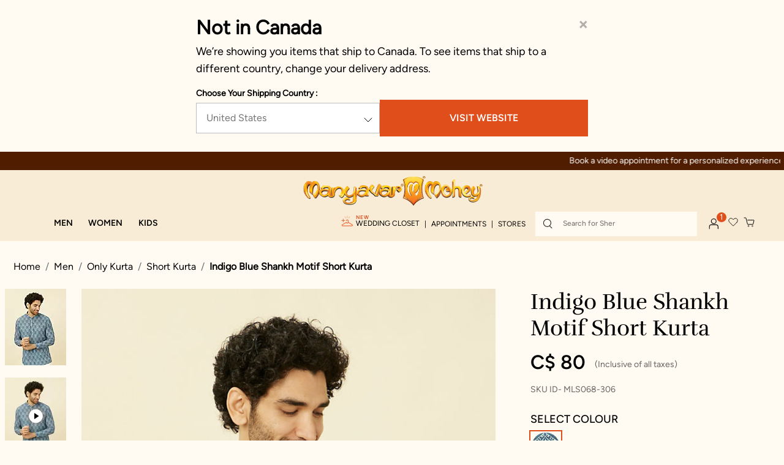

--- FILE ---
content_type: text/html;charset=UTF-8
request_url: https://www.manyavar.com/en-ca/short-kurta/indigo-blue-shankh-motif-short-kurta/UC123317.html
body_size: 62506
content:
<!DOCTYPE html>
<html lang="en">
<head>
<link rel="dns-prefetch preconnect" href="https://assets.adobedtm.com/" />
<link rel="dns-prefetch preconnect" href="https://www.googletagmanager.com/" />
<link rel="dns-prefetch preconnect" href="https://manyavar.tt.omtrdc.net/" />

<script src="https://assets.adobedtm.com/e56f9a4c2d9d/9cecf6380aaf/launch-f58d754243ee.min.js" async></script>

<meta charset=UTF-8>

<meta http-equiv="x-ua-compatible" content="ie=edge">

<meta name="viewport" content="width=device-width, initial-scale=1">



  <title>Buy Indigo Blue Shankh Motif Short Kurta Online in Canada @Manyavar - Short Kurta for Men</title>


<meta name="description" content="Short Kurta for Men - Buy Indigo Blue Shankh Motif Short Kurta in Canada for Men from Manyavar Short Kurta Collection for various occasions"/>
<meta name="keywords" content="Short Kurta, Blue Short Kurta, Blue colour Short Kurta, Short Kurta for Men, Buy Short Kurta, Buy Short Kurta for Men, Shop Blue Short Kurta, Shop Blue Short Kurta for Men"/>



    
       
            <meta name="og:image" content="https://manyavar.scene7.com/is/image/manyavar/MLS068_306- BLUE.0672_19-07-2023-11-34:283x395?$MnvrMedium$">
        
    

    
        
            <meta name="twitter:title" content="Buy Indigo Blue Shankh Motif Short Kurta Online in Canada @Manyavar - Short Kurta for Men">
        
    

    
        
            <meta name="twitter:card" content="summary_large_image">
        
    

    
       
            <meta name="twitter:url" content="https://www.manyavar.com/en-ca/short-kurta/indigo-blue-shankh-motif-short-kurta/UC123317.html">
        
    

    
       
            <meta name="og:title" content="Buy Indigo Blue Shankh Motif Short Kurta Online in Canada @Manyavar - Short Kurta for Men">
        
    

    
       
            <meta name="og:description" content="Short Kurta for Men - Buy Indigo Blue Shankh Motif Short Kurta in Canada for Men from Manyavar Short Kurta Collection for various occasions">
        
    

    
        
            <meta name="twitter:image" content="https://manyavar.scene7.com/is/image/manyavar/MLS068_306- BLUE.0672_19-07-2023-11-34:283x395?$MnvrMedium$">
        
    

    
        
            <meta name="twitter:site" content="@Manyavar_">
        
    

    
        
            <meta name="twitter:description" content="Short Kurta for Men - Buy Indigo Blue Shankh Motif Short Kurta in Canada for Men from Manyavar Short Kurta Collection for various occasions">
        
    

    
       
            <meta name="og:url" content="https://www.manyavar.com/en-ca/short-kurta/indigo-blue-shankh-motif-short-kurta/UC123317.html">
        
    

    
       
            <meta name="og:image" content="https://www.manyavar.com/on/demandware.static/-/Library-Sites-ManyavarSharedLibrary/default/dwffa8d848/images/feeds/UC123317.jpg">
        
    

    
        
            <meta name="twitter:image" content="https://www.manyavar.com/on/demandware.static/-/Library-Sites-ManyavarSharedLibrary/default/dwffa8d848/images/feeds/UC123317.jpg">
        
    



    
        <link rel="alternate" href="https://www.manyavar.com/en-in/short-kurta/indigo-blue-shankh-motif-short-kurta/UC123317.html" hreflang="en-in"/>
    
        <link rel="alternate" href="https://www.manyavar.com/en-us/short-kurta/indigo-blue-shankh-motif-short-kurta/UC123317.html" hreflang="en-us"/>
    
        <link rel="alternate" href="https://www.manyavar.com/en-gb/short-kurta/indigo-blue-shankh-motif-short-kurta/UC123317.html" hreflang="en-gb"/>
    
        <link rel="alternate" href="https://www.manyavar.com/en-au/short-kurta/indigo-blue-shankh-motif-short-kurta/UC123317.html" hreflang="en-au"/>
    
        <link rel="alternate" href="https://www.manyavar.com/en-ca/short-kurta/indigo-blue-shankh-motif-short-kurta/UC123317.html" hreflang="en-ca"/>
    
        <link rel="alternate" href="https://www.manyavar.com/en-ae/short-kurta/indigo-blue-shankh-motif-short-kurta/UC123317.html" hreflang="en-ae"/>
    
        <link rel="alternate" href="https://www.manyavar.com/en-gg/short-kurta/indigo-blue-shankh-motif-short-kurta/UC123317.html" hreflang="x-default"/>
    

<style>
 @media (max-width:991px){ .consent-tracking-modal{ min-height: 323px} .consent-tracking-modal .tracking-consent{ min-height: 120px}} .countrySelector {min-height: 463px} @media (min-width:991px){.countrySelector {min-height: 248px}}  .section-footer {min-height: 174px} @media (min-width:991px){.section-footer {min-height: 60px} }
.product-detail .social-sharing-icons{display:none;position:absolute;top:-60px;left:38px;padding:10px;background-color:#fff;box-shadow:4px 0 8px #d3d3d3}.product-detail .social-sharing-icons.bottom-share{top:-60px;left:29px}.product-detail .social-sharing-icons::after{content:"";display:inline-block;width:0;height:0;border-left:10px solid transparent;border-right:10px solid transparent;border-top:10px solid #fff;position:absolute;bottom:-10px;left:50px}.product-detail .social-sharing-icons ul{display:-webkit-box;display:-ms-flexbox;display:flex;-webkit-box-orient:horizontal;-webkit-box-direction:normal;flex-flow:row wrap;-ms-flex-flow:row wrap;-webkit-box-pack:center;-ms-flex-pack:center;justify-content:center;list-style:none;margin:0;padding:0;height:auto;width:auto}.product-detail .social-sharing-icons ul li{display:-webkit-box;display:-ms-flexbox;display:flex;-webkit-box-pack:center;-ms-flex-pack:center;justify-content:center;-webkit-box-align:center;-ms-flex-align:center;align-items:center;margin-right:24px}.product-detail .social-sharing-icons ul li:last-child{margin-right:0}
.gallery-desktop {display: inline-flex; width:95%;}
</style>  


    
    <div class="content-asset"><!-- dwMarker="content" dwContentID="420a6db47de651ca221559de9d" -->
        <style>h2,
h3,
h4,
p,
ul {
    margin-top: 0
}

 .modal {
            position: fixed;
            left: 0;
            top: 0;
            z-index: 1050;
            display: none;
            width: 100%;
            height: auto;
            max-height: 100vh;
            overflow: auto;
            padding-left: 0;
            padding-right: 0 !important;
            outline: 0;
            scrollbar-width: none;
            -ms-overflow-style: none;
        }

svg {
    width: 20px;
    height: 20px;
    margin-right: 7px
}

button,
hr,
input {
    overflow: visible
}

hr,
p,
ul {
    margin-bottom: 1rem
}

.btn,
img {
    vertical-align: middle
}

.btn,
.slick-slider {
    -webkit-user-select: none;
    -moz-user-select: none;
    -ms-user-select: none
}

.col-12,
.dropdown,
.header,
.minicart,
.navbar-header .user,
.navbar-header .user .popover .account-nav-item.weddingCloset,
.suggestions-wrapper,
.wishlist {
    position: relative
}

.dropdown-menu,
.nav,
.navbar-nav {
    list-style: none
}

.dropdown-menu,
.popover {
    left: 0;
    background-clip: padding-box
}

.dropdown-item:active,
.minicart a.minicart-link:hover,
.nav-link:focus,
.nav-link:hover,
.navbar-toggler:focus,
.navbar-toggler:hover,
.popover,
a,
a:hover {
    text-decoration: none
}


.quick-links a,
.site-search input {
    font-family: mierb-medium;
    font-size: var(--fs-12);
    font-style: normal
}

.popover,
button {
    text-transform: none
}

.dropdown-item,
.dropdown-toggle,
.navbar-header .user .popover .no-line-break,
button {
    white-space: nowrap
}

.clearfix,
.dropdown-item,
.men-menu-row::after,
.slick-track:after {
    clear: both
}

.btn,
.btn:not(:disabled):not(.disabled),
.dropdown-item.dropdown,
[role=button],
[type=button]:not(:disabled),
[type=reset]:not(:disabled),
[type=submit]:not(:disabled),
button,
button:not(:disabled) {
    cursor: pointer
}

body {
    margin: 0;
    pading: 0
}

.flashbar-wrapper {
    background-color: #511d00;
    color: #fff;
    text-align: center;
    font-size: 14px;
    padding: 6px;
    font-weight: 100
}


.flashbar-wrapper .flashbar-nav-slider {
    height: 20px
}

.flashbar-wrapper .flashbar-nav-slider .item {
    visibility: hidden
}

@media (max-width:768px) {
    .flashbar-wrapper {
        font-size: 12px
    }
}

.theme-menu-nav {
    padding-left: 50px
}

.margin-left-28 {
    margin-left: 28px
}

.list-style-none {
    list-style: none;
    padding-left: 0
}

.img-mobile-size-brand-icon {
    object-fit: contain;
    max-width: 78%;
    height: 100%
}

.fa-closet-icon,
.margin-chrome .closet-link p {
    margin-bottom: 6px
}

.closet-link {
    justify-content: end
}

.nav,
.row {
    -ms-flex-wrap: wrap
}

.hamburger-container {
    width: 6% !important;
    padding: 0 !important;
    margin-bottom: 3px;
    margin-left: 1px
}

.WC-gif-image-container {
    width: 14%;
    display: flex;
    padding: 0 5px 5px 0
}

.WC-gif-image-container img,
.col-12,
.form-control,
.search-mobile .site-search {
    width: 100%
}

@media (max-width:991px) {
    .WC-gif-image-container {
        padding: 0 5px 5px
    }
}

.slick-initialized .slick-slide,
figure,
header,
nav {
    display: block
}

ul ul {
    margin-bottom: 0
}

a {
    color: #444;
    color: var(--skin-primary-color-1)
}

a:hover {
    color: rgb(29.75, 29.75, 29.75)
}

figure {
    margin: 0 0 1rem
}

img {
    border-style: none
}

.slick-list:focus,
button:focus:not(:focus-visible) {
    outline: 0
}

button,
input {
    margin: 0;
    font-family: inherit;
    font-size: inherit;
    line-height: inherit
}

[type=button],
[type=reset],
[type=submit],
button {
    -webkit-appearance: button
}

h2,
h3,
h4 {
    margin-bottom: .5rem;
    font-weight: 500;
    line-height: 1.2;
    font-family: dosis, sans-serif;
    font-family: var(--font-rufina)
}

h2 {
    font-size: 2rem
}

h3 {
    font-size: 1.75rem
}

h4 {
    font-size: 1.5rem
}

hr {
    -webkit-box-sizing: content-box;
    box-sizing: content-box;
    height: 0;
    margin-top: 1rem;
    border: 0;
    border-top: 1px solid #ccc
}

.img-fluid {
    max-width: 100%;
    height: auto
}

.row {
    display: -webkit-box;
    display: -ms-flexbox;
    display: flex;
    flex-wrap: wrap;
    margin-right: -15px;
    margin-left: -15px
}

.col-12 {
    padding-right: 15px;
    padding-left: 15px;
    -webkit-box-flex: 0;
    -ms-flex: 0 0 100%;
    flex: 0 0 100%;
    max-width: 100%
}



.btn-primary:focus,
.btn-primary:hover {
    background-color: rgb(0, 133.5078125, 185.75);
    border-color: rgb(0, 124.34375, 173);
    color: #fff
}

.btn {
    display: inline-block;
    text-align: center;
    user-select: none;
    border: 1px solid transparent;
    padding: .375rem .75rem;
    font-size: 1rem;
    line-height: 1.5
}

@media (prefers-reduced-motion:reduce) {
    .btn {
        -webkit-transition: none;
        transition: none
    }
}

.btn:focus {
    -webkit-box-shadow: 0 0 0 .2rem rgba(0, 161, 224, .25);
    box-shadow: 0 0 0 .2rem rgba(0, 161, 224, .25)
}

.btn-primary {
    border-color: #00a1e0
}

.btn-primary:focus {
    -webkit-box-shadow: 0 0 0 .2rem rgba(38.25, 175.1, 228.65, .5);
    box-shadow: 0 0 0 .2rem rgba(38.25, 175.1, 228.65, .5)
}

.btn-primary:disabled {
    color: #fff;
    background-color: #00a1e0;
    border-color: #00a1e0
}

.btn-primary:not(:disabled):not(.disabled):active {
    color: #fff;
    background-color: rgb(0, 124.34375, 173);
    border-color: rgb(0, 115.1796875, 160.25)
}

.btn-primary:not(:disabled):not(.disabled):active:focus {
    -webkit-box-shadow: 0 0 0 .2rem rgba(38.25, 175.1, 228.65, .5);
    box-shadow: 0 0 0 .2rem rgba(38.25, 175.1, 228.65, .5)
}

.dropdown-toggle::after {
    display: inline-block;
    margin-left: .255em;
    vertical-align: .255em;
    content: "";
    border-top: .3em solid;
    border-right: .3em solid transparent;
    border-bottom: 0;
    border-left: .3em solid transparent
}

.dropdown-toggle:empty::after {
    margin-left: 0
}

.dropdown-menu {
    position: absolute;
    top: 100%;
    z-index: 1000;
    display: none;
    float: left;
    min-width: 10rem;
    padding: .5rem 0;
    margin: .125rem 0 0;
    font-size: 1rem;
    color: #212529;
    text-align: left;
    background-color: #fff;
    border: 1px solid rgba(0, 0, 0, .15);
    border-radius: .1875rem;
    -ms-overflow-style: none;
    scrollbar-width: none;
    scrollbar-width: thin;
    scrollbar-color: #e04e1c #fffbf2
}

.closet-link p,
.nav,
.navbar-nav {
    margin-bottom: 0
}

.dropdown-item,
.dropdown-item:disabled,
.navbar-toggler {
    background-color: transparent
}

.dropdown-item {
    display: block;
    width: 100%;
    padding: .25rem 1.5rem;
    font-weight: 400;
    color: #212529;
    text-align: inherit;
    border: 0
}

.nav,
.navbar {
    display: -webkit-box;
    display: -ms-flexbox
}

.dropdown-item:focus,
.dropdown-item:hover {
    color: #16181b;
    text-decoration: none
}

.dropdown-item:active {
    color: #fff
}

.dropdown-item:disabled {
    color: #adb5bd;
    pointer-events: none
}

.nav {
    display: flex;
    flex-wrap: wrap;
    padding-left: 0
}

.nav-link,
.navbar {
    padding: .5rem 1rem
}

.nav-link {
    display: block
}

.nav-link:focus,
.nav-link:hover {
    background-color: transparent !important
}

.navbar {
    position: relative;
    display: flex;
    -ms-flex-wrap: wrap;
    flex-wrap: wrap;
    -webkit-box-align: center;
    -ms-flex-align: center;
    align-items: center;
    -webkit-box-pack: justify;
    -ms-flex-pack: justify;
    justify-content: space-between
}

.navbar-nav {
    display: -webkit-box;
    display: -ms-flexbox;
    display: flex;
    -webkit-box-orient: vertical;
    -webkit-box-direction: normal;
    -ms-flex-direction: column;
    flex-direction: column;
    padding-left: 0
}

.navbar-nav .nav-link {
    padding-right: 0;
    padding-left: 0
}

.navbar-nav .dropdown-menu {
    position: static;
    float: none
}

.navbar-toggler {
    padding: .25rem .75rem;
    font-size: 1.25rem;
    line-height: 1;
    border: 1px solid transparent;
    border-radius: .1875rem
}

.flex-column,
.flex-row {
    -webkit-box-direction: normal !important
}

.popover {
    position: absolute;
    top: 0;
    z-index: 1060;
    display: block;
    max-width: 276px;
    font-family: -apple-system, BlinkMacSystemFont, segoe ui, Roboto, helvetica neue, Arial, noto sans, liberation sans, sans-serif, apple color emoji, segoe ui emoji, segoe ui symbol, noto color emoji;
    font-style: normal;
    font-weight: 400;
    line-height: 1.5;
    text-align: left;
    text-align: start;
    text-shadow: none;
    letter-spacing: normal;
    word-break: normal;
    white-space: normal;
    word-spacing: normal;
    line-break: auto;
    font-size: .875rem;
    word-wrap: break-word;
    background-color: #fff;
    border: 1px solid rgba(0, 0, 0, .2);
    border-radius: .1875rem
}

.clearfix::after {
    display: block;
    clear: both;
    content: ""
}

.d-none {
    display: none !important
}

.d-flex {
    display: -webkit-box !important;
    display: -ms-flexbox !important;
    display: flex !important
}

.flex-row {
    -webkit-box-orient: horizontal !important;
    -ms-flex-direction: row !important;
    flex-direction: row !important
}

.flex-column,
.flex-column-reverse {
    -webkit-box-orient: vertical !important
}

.flex-column {
    -ms-flex-direction: column !important;
    flex-direction: column !important
}

.flex-column-reverse {
    -webkit-box-direction: reverse !important;
    -ms-flex-direction: column-reverse !important;
    flex-direction: column-reverse !important
}

.justify-content-end {
    -webkit-box-pack: end !important;
    -ms-flex-pack: end !important;
    justify-content: flex-end !important
}

.justify-content-between {
    -webkit-box-pack: justify !important;
    -ms-flex-pack: justify !important;
    justify-content: space-between !important
}

.align-items-end {
    -webkit-box-align: end !important;
    -ms-flex-align: end !important;
    align-items: flex-end !important
}

.align-items-center {
    -webkit-box-align: center !important;
    -ms-flex-align: center !important;
    align-items: center !important
}

.w-100 {
    width: 100% !important
}

.m-0 {
    margin: 0 !important
}

.mt-0,
.navbar-header .search {
    margin-top: 0 !important
}

.mr-0 {
    margin-right: 0 !important
}

.mb-0 {
    margin-bottom: 0 !important
}

.mt-1 {
    margin-top: .25rem !important
}

.mt-2 {
    margin-top: .5rem !important
}

.p-0 {
    padding: 0 !important
}

.pt-0 {
    padding-top: 0 !important
}

.pr-0 {
    padding-right: 0 !important
}

.py-1 {
    padding-top: .25rem !important;
    padding-bottom: .25rem !important
}

.pr-1 {
    padding-right: .25rem !important
}

.mr-auto {
    margin-right: auto !important
}

.text-left {
    text-align: left !important
}

.text-center {
    text-align: center !important
}

@media print {

    *,
    ::after,
    ::before {
        text-shadow: none !important;
        -webkit-box-shadow: none !important;
        box-shadow: none !important
    }

    a:not(.btn) {
        text-decoration: underline
    }

    img {
        page-break-inside: avoid
    }

    h2,
    h3,
    p {
        orphans: 3;
        widows: 3
    }

    h2,
    h3 {
        page-break-after: avoid
    }

    .navbar {
        display: none
    }
}

.minicart .popover {
    left: auto;
    min-height: 22.7rem;
    display: none
}

.minicart .popover::before {
    left: auto;
    right: 15px
}

.minicart .popover::after {
    left: auto;
    right: 16px
}

.fa {
    display: inline-block;
    font: 14px/1 FontAwesome;
    font-size: inherit;
    text-rendering: auto;
    -webkit-font-smoothing: antialiased;
    -moz-osx-font-smoothing: grayscale
}

.pull-right {
    float: right
}

.column,
.pull-left {
    float: left
}

.fa.pull-right {
    margin-left: .3em
}

.fa-close:before {
    content: "\F00D"
}

.fa-twitter:before {
    content: "\F099"
}

.fa-facebook-f:before {
    content: "\F09A"
}

.fa-pinterest:before {
    content: "\F0D2"
}

.fa-linkedin:before {
    content: "\F0E1"
}

.fa-angle-left:before {
    content: "\F104"
}

.fa-angle-right:before {
    content: "\F105"
}

.fa-youtube:before {
    content: "\F167"
}

.fa-instagram:before {
    content: "\F16D"
}

.header {
    background-color: #f8ecd7
}

.brand {
    left: 0 !important;
    margin-left: 0 !important;
    position: relative !important
}

.top-container,
button {
    padding-top: 8px;
    text-align: center
}

.brand img {
    width: auto !important
}

.header,
.nav-header-color {
    background-color: var(--color-primary-cream-3);
    width: 100%
}

header {
    -webkit-transition: .3s;
    transition: .3s;
    position: sticky;
    z-index: 1035;
    min-height: 100%;
    top: 0
}

@media (max-width:1199.98px) {
    .main-menu {
        position: absolute;
        width: 60%;
        margin-left: 60px
    }

    .navbar-header {
        margin-top: 0 !important;
        -webkit-box-align: start;
        -ms-flex-align: start;
        align-items: flex-start
    }
}

.brand-manyavar {
    margin-left: -56px;
    margin-top: 13px
}

.navbar-header {
    width: 100%;
    height: 48px !important
}

.navbar-header>div {
    -ms-flex-item-align: center;
    align-self: center;
    margin: 0
}

.navbar-header .user .popover {
    top: 75% !important;
    width: 291px;
    left: -192px !important;
    padding: 21px 30px 30px !important;
    max-width: 291px;
    border-top: 5px solid #e95827;
    border-radius: 0
}

.navbar-header .ham-burger-account-icons {
    -webkit-box-align: center;
    -ms-flex-align: center;
    align-items: center;
    margin: 0;
    -ms-flex-item-align: center;
    align-self: center
}

.navbar-header .ham-burger-account-icons .minicart,
.navbar-header .ham-burger-account-icons .user,
.navbar-header .ham-burger-account-icons .wishlist {
    line-height: 2.25em;
    height: auto;
    margin: 6px 10px 0
}

@media (max-width:991.98px) {
    .hidden-md-down {
        display: none !important
    }

    .brand {
        width: auto !important;
        margin-left: 30px
    }

    .main-menu {
        position: unset;
        width: auto;
        margin-left: 0
    }

    .navbar-header .ham-burger-account-icons .minicart,
    .navbar-header .ham-burger-account-icons .user,
    .navbar-header .ham-burger-account-icons .wishlist {
        margin-top: 15px
    }
}

@media (max-width:767.98px) {
    .brand img {
        padding-top: 10px;
        float: right;
        margin-right: -35px
    }

    .navbar-header .ham-burger-account-icons .minicart,
    .navbar-header .ham-burger-account-icons .user,
    .navbar-header .ham-burger-account-icons .wishlist {
        margin: 15px 7px 0
    }

    .navbar-header .ham-burger-account-icons .minicart img,
    .navbar-header .ham-burger-account-icons .user img {
        width: 16px;
        height: 16px
    }

    .navbar-header .navbar-toggler {
        padding-right: 10px
    }
}

.navbar-header .ham-burger-account-icons .minicart {
    height: 60px;
    margin-top: 30px
}

.navbar-header .ham-burger-account-icons .user {
    margin-top: 10px
}

.closet-link p,
.user-icon-js {
    display: -webkit-box;
    display: -ms-flexbox
}

.closet-link p,
.menu-list-ul,
.navbar-header .user .popover .nav {
    -webkit-box-orient: vertical;
    -webkit-box-direction: normal
}

.navbar-header .navbar-toggler {
    margin-left: 22px
}

.site-search .fa-close,
.site-search .reset-button {
    padding: 0;
    background-color: transparent;
    border: none
}

.profile-popup-namaskar {
    font-family: rufina-regular;
    font-weight: 400;
    font-size: 18px;
    line-height: 24px;
    color: #000;
    text-transform: capitalize
}

.minicart .minicart-quantity {
    position: absolute !important;
    top: -4px !important;
    right: -9px;
    left: auto !important;
    line-height: 1.2 !important
}

.minicart .minicart-quantity:empty {
    display: none
}

.navbar-header .user .popover .nav {
    -ms-flex-direction: column;
    flex-direction: column
}

.navbar-header .user .popover .hr-profile-account-popover {
    border: 1px solid #e8d7b7;
    background-color: #e8d7b7
}

.navbar-header .user .popover li a {
    font-family: mierb-regular;
    font-style: normal;
    font-weight: 400;
    font-size: 14px;
    line-height: 20px;
    color: #000 !important;
    text-transform: uppercase
}

.navbar-header .user .popover .account-nav-item {
    padding-bottom: 15px
}

.navbar-header .user .popover .account-nav-item.weddingCloset .new-addition {
    color: #e95827;
    font-size: 12px;
    top: -12px;
    position: absolute;
    text-transform: uppercase;
    font-family: mierb-regular
}

.navbar-header .user .popover .account-nav-item:last-of-type {
    padding-bottom: 0
}

.navbar-header .user .popover .sign-in-message-nav-account {
    font-family: mierb-regular;
    font-style: normal;
    font-weight: 400;
    font-size: 12px;
    line-height: 28px;
    color: #5e5e5e
}

.navbar-header .user .popover .sign-in-account {
    font-family: 600;
    font-style: normal;
    font-weight: 600;
    font-size: 14px;
    line-height: 20px;
    -webkit-text-decoration-line: underline;
    text-decoration-line: underline;
    color: #e95827;
    text-transform: uppercase
}

.top-container {
    background-color: #f8ecd7
}

.top-container .logo-home {
    text-align: center;
    display: inline-block
}

.header .mobile-brand-icon {
    -webkit-animation: 1s linear alternate diagonal-move-anim-exit;
    animation: 1s linear alternate diagonal-move-anim-exit
}

.user-icon-js {
    display: flex;
    -webkit-box-align: center;
    -ms-flex-align: center;
    align-items: center
}

@media (min-width:991px) {
    .ham-burger-account-icons .nav-item a.nonLoggedInUSer {
        display: -webkit-box;
        display: -ms-flexbox;
        display: flex
    }

    .ham-burger-account-icons .nav-item a.nonLoggedInUSer .WC-gif-image-container {
        width: 9%
    }
}

.flashbar-nav-slider .slick-slide {
    font-family: mierb-regular;
    font-weight: 500;
    line-height: 18px;
    font-size: 12px
}

@media (min-width:576px) {

    .d-sm-none {
        display: none !important
    }

    .site-search {
        margin-right: .5em
    }
}

@media (min-width:1200px) {
    .site-search {
        width: 20em
    }
}

@media (min-width:768px) and (max-width:991.98px) {
    .site-search {
        width: 14.0625em
    }
}

@media (min-width:576px) and (max-width:767.98px) {
    .site-search {
        width: 12.5em
    }
}

.site-search .fa-close {
    position: absolute;
    top: .5625em;
    right: 0
}

.site-search .reset-button {
    position: absolute;
    top: 6px;
    right: 1em
}

.site-search input {
    padding-right: 2rem;
    height: 40px;
    padding-left: 45px;
    font-weight: 400;
    cursor: pointer;
    line-height: var(--lh-16);
    color: var(--color-secondary-black);
    background: var(--color-primary-cream-1);
    border: 0;
    padding-top: 12px
}

.site-search {
    position: relative;
    height: 40px;
    width: 40vw
}

@media (max-width:575.98px) {
    .hidden-xs-down {
        display: none !important
    }

    .hide-no-link {
        display: none
    }

    .site-search {
        width: 100vw
    }
}

@media (max-width:1199.98px) {
    .navbar-header .navbar-toggler {
        margin-left: 0;
        padding-left: 0
    }

    .site-search input {
        padding-top: 12px;
        padding-left: 20px
    }
}

.toggle-search-icon {
    border: none;
    background: 0 0
}

@media (min-width:768px) {
    .d-md-none {
        display: none !important
    }

    .hide-no-link {
        display: none
    }

    .site-search {
        width: 178px;
        max-width: 230px
    }

    .toggle-search-icon {
        background-size: 20px
    }

    .navbar.bg-inverse .navbar-nav .nav-item+.nav-item {
        margin-left: 0
    }

    .navbar.bg-inverse .navbar-nav .nav-link {
        padding: .8rem;
        white-space: nowrap
    }
}

.search-icon {
    position: absolute;
    border: none;
    background-color: transparent;
    top: 1px;
    left: 4px;
    pointer-events: none
}

.quick-links {
    display: inline-block;
    margin: 25px 30px
}

.quick-links a {
    font-weight: 500;
    line-height: var(--lh-26);
    text-transform: uppercase;
    color: #000
}


.search {
    margin-left: 9px
}

.headerContainer {
    width: 100%;
    margin: 0;
    padding: 0 16px;
    background-color: #f8ecd7;
    -webkit-transition: max-height 1s;
    transition: max-height 1s
}

@media (min-width:992px) {

    .navbar-expand-lg,
    .navbar-expand-lg .navbar-nav {
        -webkit-box-orient: horizontal;
        -webkit-box-direction: normal
    }

    .navbar-expand-lg {
        -ms-flex-flow: row nowrap;
        flex-flow: row nowrap;
        -webkit-box-pack: start;
        -ms-flex-pack: start;
        justify-content: flex-start
    }

    .navbar-expand-lg .navbar-nav {
        -ms-flex-direction: row;
        flex-direction: row
    }

    .navbar-expand-lg .navbar-nav .dropdown-menu {
        position: absolute
    }

    .navbar-expand-lg .navbar-nav .nav-link {
        padding-right: .5rem;
        padding-left: .5rem
    }

    .d-lg-none {
        display: none !important
    }

    .d-lg-block {
        display: block !important
    }

    .d-lg-flex {
        display: -webkit-box !important;
        display: -ms-flexbox !important;
        display: flex !important
    }

    .brand {
        width: auto !important
    }

    header {
        position: relative;
        min-height: 146px
    }

    .navbar-header .ham-burger-account-icons .user {
        margin-top: 0
    }

    .navbar-header {
        display: -webkit-box;
        display: -ms-flexbox;
        display: flex;
        -webkit-box-orient: horizontal;
        -webkit-box-direction: normal;
        -ms-flex-direction: row;
        flex-direction: row;
        width: auto
    }

    .flashbar-nav-slider .slick-slide {
        font-size: 14px
    }

    .site-search {
        width: 16.5em !important
    }

    .headerContainer {
        max-width: 100%;
        padding: 0 24px
    }

    .brand {
        margin-left: -7.0625em;
        padding-top: .5em
    }
}

@media (min-width:1200px) {
    .headerContainer {
        max-width: 100%;
        padding: 0 40px
    }

    .buttons-menu a {
        padding-left: 32px
    }
}

.baa-link,
.closet-link {
    background: 0 0;
    border: none;
    outline: 0;
    padding: 0;
    margin: 0
}

.closet-link p {
    position: relative;
    display: flex;
    -webkit-box-align: start;
    -ms-flex-align: start;
    align-items: flex-start;
    -ms-flex-direction: column;
    flex-direction: column
}

.closet-link .closet-new {
    color: #e04e1c;
    font-size: 8px;
    font-style: normal;
    font-weight: 600;
    letter-spacing: .8px
}

.navbar.bg-inverse {
    background-color: transparent !important;
    padding: 0
}

.menu-toggleable-left .close-menu {
    padding: 15px;
    border-bottom: 1px solid #ccc;
    -webkit-box-flex: 0;
    -ms-flex: 0 0 100%;
    flex: 0 0 100%
}

.menu-toggleable-left .menu-group {
    -webkit-box-flex: 0;
    -ms-flex: 0 0 100%;
    flex: 0 0 100%
}

@media (max-width:767.98px) {
    .minicart a.minicart-link {
        margin-top: 5px !important
    }

    .main-menu.menu-toggleable-left {
        background-color: #fff;
        z-index: 4
    }

    .menu-toggleable-left .bg-inverse {
        background-color: #fff !important;
        color: #222
    }
}

.multilevel-dropdown .dropdown-menu {
    border: 0;
    border-radius: 0
}

@media (min-width:768px) {
    .nav-item>.nav-link {
        color: #fff
    }

    .menu-toggleable-left .close-menu {
        display: none
    }

    .multilevel-dropdown .dropdown-menu {
        -webkit-box-shadow: 0 3px 5px rgba(43, 36, 25, .4);
        box-shadow: 0 3px 5px rgba(43, 36, 25, .4)
    }

    .dropdown-toggle::after {
        content: unset
    }
}

.multilevel-dropdown .dropdown-item.dropdown>.dropdown-toggle::after {
    border-top: .3em solid transparent;
    border-bottom: .3em solid transparent;
    border-left: .3em solid;
    position: absolute;
    right: .3em;
    margin-top: .55em
}

.multilevel-dropdown .dropdown-item {
    padding: 0 0 0 1em
}

.multilevel-dropdown .dropdown-item .dropdown-link {
    display: block;
    padding: .425em 5em .425em 0
}

.multilevel-dropdown .dropdown-item+.dropdown-item {
    border-top: 1px solid #eee
}

.navbar-header .minicart,
.navbar-header .search,
.navbar-header .user {
    display: inline-block;
    margin: 1.125em 0 0 .5em
}

.navbar-header .minicart,
.navbar-header .navbar-toggler,
.navbar-header .user {
    line-height: 2.25em;
    height: auto
}

.navbar-header .navbar-toggler {
    font-size: 1.6em;
    width: auto
}

.navbar-header .user .popover {
    position: absolute;
    display: none
}

.navbar-header .user .popover a {
    white-space: nowrap;
    margin-bottom: .5em
}

.navbar-header .user .popover::after,
.navbar-header .user .popover::before {
    left: 1.5rem
}

.brand {
    display: block;
    text-align: center
}

@media (max-width:991.98px) {
    .navbar-header .ham-burger-account-icons .minicart {
        margin-top: 38px
    }

    .nav-link.blogs-link {
        margin-top: 7px
    }

    .minicart .minicart-quantity {
        width: 1.05em;
        height: 1.25em;
        font-size: 10px;
        top: -4px !important;
        line-height: 1.6 !important
    }

    .menu-toggleable-left.navbar-toggleable-md {
        position: fixed;
        left: -100%;
        top: 0;
        bottom: 0;
        -webkit-transition: left .5s cubic-bezier(0, 1, .5, 1);
        transition: left .5s cubic-bezier(0, 1, .5, 1);
        display: block;
        max-width: 100%
    }

    .brand {
        width: 4em;
        margin-left: -2em;
        padding-top: .8em
    }

    .navbar.bg-inverse .navbar-nav .nav-link {
        padding: 25px 20px 0 !important
    }
}

.minicart {
    margin-top: .1875em;
    vertical-align: top
}

.minicart .minicart-quantity {
    background-color: var(--skin-primary-color-1);
    border-radius: 50%;
    width: 1.25em;
    height: 1.25em;
    line-height: normal;
    display: inline-block;
    text-align: center;
    font-size: .8125em;
    color: #fff
}

@media (min-width:992px) {
    .navbar.bg-inverse {
        margin-top: 6px
    }

    .navbar.bg-inverse .navbar-nav .nav-link h3 {
        font-family: mierb-demibold;
        font-weight: 600;
        font-size: var(--fs-16);
        line-height: var(--lh-20);
        text-transform: uppercase;
        color: var(--color-secondary-black);
        margin-right: 0;
        margin-bottom: 0
    }

    .navbar-header .quick-links,
    .navbar-header .quick-links-closet {
        display: -webkit-inline-box !important;
        display: -ms-inline-flexbox !important;
        display: inline-flex !important;
        margin-right: 8px;
        -webkit-box-align: start;
        -ms-flex-align: start;
        align-items: flex-start
    }
}

@media (min-width:1441px) {
    .headerContainer {
        padding: 0 60px
    }

    .navbar-header .quick-links,
    .navbar-header .quick-links-closet,
    .navbar.bg-inverse .navbar-nav .nav-link h3 {
        margin-right: 20px
    }
}

.navbar-nav {
    -ms-flex-wrap: nowrap;
    flex-wrap: nowrap
}

.nav-flex-css {
    display: block;
    position: unset
}

@media (max-width:575.98px) {
    .multilevel-dropdown .dropdown-item {
        padding: 0 1rem
    }
}

.multilevel-dropdown .dropdown-menu {
    top: 86%;
    -webkit-box-shadow: none;
    box-shadow: none;
    --webkit-box-shadow: none
}

.dropdown-menu::-webkit-scrollbar {
    width: 2px
}

.dropdown-menu::-webkit-scrollbar-track {
    background-color: #fffbf2
}

.dropdown-menu::-webkit-scrollbar-thumb {
    background-color: #e04e1c
}

.dropdown-item:active,
.dropdown-item:focus,
.dropdown-item:hover {
    color: var(--color-secondary-black);
    background-color: transparent
}

.menu-list-ul {
    -ms-flex-flow: column;
    flex-flow: column;
    -ms-flex-wrap: wrap;
    flex-wrap: wrap;
    margin-top: 20px
}

@media (min-width:1200px) {
    .menu-list-ul {
        -webkit-column-gap: 7px;
        -moz-column-gap: 7px;
        column-gap: 7px;
        row-gap: 14px
    }
}

.nav-header-color .dropdown,
.nav-header-color .navbar.navbar-expand-lg.bg-inverse {
    position: unset;
    left: 0
}

.navbar .nav-item.dropdown .fa-angle-right {
    font-size: 22px;
    margin-top: 0 !important
}

.menu-welcome {
    font-family: rufina-regular;
    font-style: italic;
    font-weight: 400;
    font-size: 32px;
    line-height: 43px;
    color: var(--color-secondary-black);
    padding-top: 18px;
    padding-bottom: 18px
}

.btn-style,
.menu-text-head,
.menu-toggleable-left .close-menu .sign-in {
    font-family: mierb-demibold;
    font-weight: 600
}

.nav-item .nav-link:focus,
.nav-item .nav-link:hover {
    background-color: var(--color-primary-cream-3)
}

.dropdown-item.dropdown>.dropdown-toggle::after {
    content: unset
}

.men-menu-row::after,
.slick-track:after,
.slick-track:before {
    display: table;
    content: ""
}

.menu-toggleable-left .menu-group {
    -webkit-box-flex: 0;
    -ms-flex: 1 1 55%;
    flex: 1 1 55%;
    height: 60px
}

.menu-toggleable-left .close-menu {
    background-color: #fffbf2
}

.menu-toggleable-left .close-menu .sign-in-head-div {
    padding-bottom: 11px
}

.menu-toggleable-left .close-menu .sign-in {
    font-style: normal;
    font-size: 14px;
    line-height: 18px;
    -webkit-text-decoration-line: underline;
    text-decoration-line: underline;
    color: var(--color-secondary-orange);
    text-transform: uppercase
}

.menu-toggleable-left .close-menu .sign-in-message {
    font-family: mierb-regular;
    font-style: normal;
    font-weight: 400;
    font-size: 12px;
    line-height: 16px;
    color: #5e5e5e;
    padding-left: 5px
}

.btn-style,
.menu-text-head,
.sub-menu,
.sub-menu-text {
    font-style: normal;
    line-height: 20px
}

.btn:focus,
.column a,
button {
    text-decoration: none
}

.img-barat-position {
    position: relative;
    bottom: -182px;
    right: 0;
    width: 206px
}

.btn-style {
    font-size: 16px;
    text-align: center;
    color: #fff !important
}

.menu-text-head {
    color: #000;
    text-transform: uppercase;
    margin-bottom: 20px;
    font-size: 16px
}

.sub-menu,
.sub-menu-text {
    font-family: mierb-regular;
    font-weight: 400;
    color: #000;
    text-transform: uppercase
}

.column {
    width: 100%;
    padding: 10px;
    height: -webkit-fit-content;
    height: -moz-fit-content;
    height: fit-content
}

.men-menu-row img {
    -o-object-fit: contain;
    object-fit: contain;
    height: inherit
}

.column a {
    float: none;
    color: #000;
    display: block;
    text-align: left
}

.btn-groom {
    width: 205px !important;
    height: 51px
}

.btn-wed {
    width: 305px !important
}

.buttons-menu {
    -webkit-column-gap: 32px;
    -moz-column-gap: 32px;
    column-gap: 32px
}

.kids-menu-row img {
    margin-right: 20px
}

.search-mobile {
    opacity: 1
}

.close-button button {
    background-color: transparent;
    border: 0;
    --webkit-appearance: none
}

@media (min-width:992px) and (max-width:1440.98px) {
    .main-menu {
        margin-left: 0 !important
    }
}

@media (min-width:1200px) and (max-width:1440.98px) {
    .main-menu {
        margin-left: 45px !important
    }
}

button {
    display: -webkit-inline-box;
    display: -ms-inline-flexbox;
    display: inline-flex;
    -webkit-box-align: center;
    -ms-flex-align: center;
    align-items: center;
    -webkit-box-pack: center;
    -ms-flex-pack: center;
    justify-content: center;
    height: auto;
    padding-bottom: 8px;
    color: #777;
    font-size: 14px;
    font-weight: 500;
    line-height: 1.1;
    text-transform: capitalize;
    border-radius: 4px;
    border: 1px solid #ddd
}

button:hover {
    border-color: #cdd
}

.close-button {
    background-color: transparent;
    border: none;
    padding: 0
}

.main-menu,
a:focus,
li:focus {
    background-color: transparent !important
}

input[placeholder] {
    text-overflow: ellipsis
}

.slick-slider {
    -ms-touch-action: inherit !important;
    touch-action: inherit !important;
    position: relative;
    display: block;
    -moz-box-sizing: border-box;
    box-sizing: border-box;
    user-select: none;
    -webkit-touch-callout: none;
    -khtml-user-select: none;
    -ms-touch-action: pan-y;
    touch-action: pan-y;
    -webkit-tap-highlight-color: transparent
}

.minicart .popover {
    right: 10px;
    min-width: 436px;
    max-width: 436px;
    top: 40px
}

.clearfix {
    display: block;
    width: 100%
}

.slick-list {
    position: relative;
    display: block;
    overflow: hidden;
    margin: 0;
    padding: 0
}

.slick-slider .slick-list,
.slick-slider .slick-track {
    -webkit-transform: translate3d(0, 0, 0);
    -moz-transform: translate3d(0, 0, 0);
    -ms-transform: translate3d(0, 0, 0);
    -o-transform: translate3d(0, 0, 0);
    transform: translate3d(0, 0, 0)
}

.slick-track {
    position: relative;
    top: 0;
    left: 0;
    display: block
}

.slick-slide {
    display: none;
    float: left;
    height: 100%;
    min-height: 1px
}

.dropdown-menu,
.dropdown-menu a,
.navbar,
.navbar .nav-item,
.navbar .nav-item a,
.navbar .nav-item.dropdown,
.navbar .nav-item.dropdown a {
    color: var(--skin-menu-color-1)
}

@media (min-width:992px) {

    .quick-links a.menu-link,
    .quick-links-closet button.menu-link {
        font-family: mierb-medium;
        font-weight: 500;
        font-size: 12px;
        text-transform: uppercase;
        color: #000;
        padding-right: 8px;
        margin-bottom: 0;
        display: -webkit-inline-box;
        display: -ms-inline-flexbox;
        display: inline-flex;
        -webkit-box-align: center;
        -ms-flex-align: center;
        align-items: center;
        -webkit-box-pack: center;
        -ms-flex-pack: center;
        justify-content: center;
        position: relative
    }

    .quick-links a.menu-link .heading-text {
        border-radius: 0;
        line-height: normal
    }

    .quick-links a.menu-link .heading-text::before {
        content: "|";
        display: -webkit-inline-box;
        display: -ms-inline-flexbox;
        display: inline-flex;
        height: 9px;
        margin-right: 8px
    }

    .quick-links-closet button.menu-link.closet-link .fa-closet-icon {
        margin-bottom: 0
    }

    .nav-flex-css {
        display: -webkit-box;
        display: -ms-flexbox;
        -webkit-box-pack: justify;
        -ms-flex-pack: justify;
        justify-content: space-between
    }

    .main-nav-css {
        position: absolute;
        width: 493px !important;
        margin-left: 45px !important
    }

    .dropdown-menu {
        display: block !important;
        visibility: hidden;
        opacity: 0;
        height: 0;
        min-width: auto !important;
        left: unset
    }

    .theme-menu-nav {
        padding: 30px 82px;
        width: 100%
    }

    .buttons-menu a {
        padding-left: 32px
    }

    .menu-list-ul {
        margin-top: 0;
        padding-left: 30px;
        padding-right: 30px;
        height: -webkit-fit-content;
        height: -moz-fit-content;
        height: fit-content;
        -webkit-transition: display .3s;
        transition: display .3s
    }

    .navbar.bg-inverse .navbar-nav .nav-link {
        font-size: 16px;
        line-height: 20px;
        text-transform: uppercase;
        font-family: mierb-demibold;
        color: var(--color-secondary-black);
        font-weight: 600
    }

    .multilevel-dropdown .dropdown-item+.dropdown-item {
        border: none
    }

    .sub-menu,
    .sub-menu-text {
        margin-bottom: 20px
    }

    .minicart .popover {
        right: -40px
    }

    .dropdown-menu,
    .dropdown-menu a,
    .navbar,
    .navbar .nav-item,
    .navbar .nav-item a,
    .navbar .nav-item.dropdown,
    .navbar .nav-item.dropdown a {
        color: var(--skin-menu-color-1-invert)
    }
}

.navbar .nav-item.dropdown {
    color: var(--color-black)
}

.nav-item .nav-link:focus,
.nav-item .nav-link:hover {
    background-color: transparent;
    color: #000 !important
}

a,
li,
p,
span {
    font-family: var(--font-mierbasic), sans-serif
}

.main-menu {
    left: 45px
}

@media (max-width:991.98px) {
    .menu-toggleable-left .menu-group {
        background-color: #fffbf2;
        overflow: auto;
        height: 100%;
        -ms-overflow-style: none;
        scrollbar-width: none;
        scrollbar-width: thin;
        scrollbar-color: #e04e1c #fffbf2
    }

    .menu-toggleable-left .bg-inverse {
        background-color: #fffbf2
    }

    .menu-toggleable-left .close-menu {
        background-color: #fffbf2;
        border-bottom: 2px solid #e1ceac;
        padding: 15px 22px;
        max-width: 351px
    }

    .blogs-link,
    .nav-link.dropdown-toggle,
    .quick-links-mobile h3 {
        color: #000 !important;
        text-transform: uppercase;
        font-style: normal
    }

    .blogs-link,
    .multilevel-dropdown .dropdown-item .dropdown-link,
    .nav-item.dropdown a h4,
    .nav-link.dropdown-toggle {
        font-family: mierb-demibold;
        font-weight: 600;
        font-size: 14px
    }

    .blogs-link,
    .nav-link.dropdown-toggle {
        line-height: 18px;
        padding-top: 13px;
        padding-bottom: 36px;
        margin-top: 0 !important
    }

    .quick-links-mobile {
        padding-top: 19px
    }

    .quick-links-mobile h3 {
        font-family: mierb-regular;
        font-weight: 400;
        font-size: 14px;
        line-height: 19px;
        margin-bottom: 0
    }

    .quick-links-mobile .new-addition {
        font-size: 8px;
        line-height: 17px;
        color: #e95827;
        text-transform: uppercase;
        font-family: mierb-regular;
        position: absolute;
        top: 15px
    }

    .quick-links-mobile.weddingcloset-link {
        position: relative
    }

    .main-menu.menu-toggleable-left {
        z-index: 9992
    }

    .nav-item.d-lg-none.d-flex.flex-row {
        padding-left: 20px;
        padding-bottom: 12px
    }

    .nav-item.d-lg-none.d-flex.flex-row div {
        padding-right: 15px
    }

    .menu-toggleable-left .menu-group::-webkit-scrollbar {
        width: 2px
    }

    .menu-toggleable-left .menu-group::-webkit-scrollbar-track {
        background-color: #fffbf2
    }

    .menu-toggleable-left .menu-group::-webkit-scrollbar-thumb {
        background-color: #e04e1c
    }

    .contact-li {
        border-top: 2px solid #e1ceac !important
    }

    ul.dropdown-menu {
        background-color: #fffbf2
    }

    .nav-header-color .navbar.navbar-expand-lg.bg-inverse::-webkit-scrollbar {
        width: 2px
    }

    .nav-header-color .navbar.navbar-expand-lg.bg-inverse::-webkit-scrollbar-track {
        background-color: #fffbf2
    }

    .nav-header-color .navbar.navbar-expand-lg.bg-inverse::-webkit-scrollbar-thumb {
        background-color: #e04e1c
    }

    .socialLinks {
        display: -webkit-box;
        display: -ms-flexbox;
        display: flex;
        -webkit-box-pack: space-evenly;
        -ms-flex-pack: space-evenly;
        justify-content: space-evenly;
        -webkit-box-align: start;
        -ms-flex-align: start;
        align-items: start;
        -webkit-column-gap: 1rem;
        -moz-column-gap: 1rem;
        column-gap: 1rem;
        margin-top: 30px;
        padding-left: 0;
        margin-bottom: 35px;
        -webkit-box-pack: center;
        -ms-flex-pack: center;
        justify-content: center
    }

    .socialLinks li {
        list-style: none;
        font-size: 20px;
        background: #fff3dd;
        width: 25px;
        text-align: center
    }

    .socialLinks a {
        color: #e04e1c !important;
        text-decoration: none
    }

    .img-wrapper-ham-menu {
        height: auto
    }

    .img-wrapper-ham-menu img {
        height: auto;
        width: 100%
    }

    .positionUnset {
        position: unset !important;
        padding-top: 0 !important;
        padding-bottom: 5px !important
    }

    .nav-item.dropdown a h4 {
        line-height: 18px;
        color: #000;
        display: initial;
        text-transform: uppercase
    }

    .sub-menu a {
        font-weight: 400 !important
    }

    .multilevel-dropdown .dropdown-item.dropdown>.dropdown-toggle::after {
        border: 0 !important
    }

    .multilevel-dropdown .dropdown-item+.dropdown-item {
        border: none !important
    }

    .multilevel-dropdown .dropdown-item .dropdown-link {
        padding-left: 6px
    }

    .multilevel-dropdown .dropdown-item.menu-item-has-children .dropdown-link {
        padding-left: 6px;
        font-family: mierb-regular;
        font-style: normal;
        font-weight: 400;
        font-size: 14px;
        line-height: 18px
    }

    .back {
        padding-top: 6px !important;
        padding-bottom: 16px !important
    }

    .back .fa-angle-left {
        padding-right: 20px;
        padding-bottom: 4px;
        font-size: 22px;
        position: relative;
        top: 2px
    }

    .dropdown-menu.d-lg-none {
        overflow: auto
    }

    .margin-top-8 {
        margin-top: 8px
    }

    .margin-right-0 {
        margin-right: 0 !important
    }

    .padding-right-20 {
        padding-right: 20px !important
    }

    .margin-top-47 {
        margin-top: 47px
    }

    .dropdown-menu a.hamburger-buttons,
    .nav-item.dropdown a.hamburger-buttons {
        font-family: mierb-demibold;
        font-style: normal;
        font-weight: 600;
        font-size: 14px;
        line-height: 18px;
        color: #e95827 !important;
        text-align: left;
        padding-left: 20px;
        border-top: 2px solid #e1ceac !important;
        padding-top: 22px !important;
        padding-bottom: 18px !important
    }

    .contact-head {
        padding-top: 29px;
        padding-bottom: 17px
    }

    .margin-top-1 {
        margin-top: 1px
    }

    .padding-left-4 {
        padding-left: 4px
    }

    a.margin-top-1 {
        text-decoration: underline
    }

    .dropdown-link {
        padding-top: 30px
    }

    .navbar-header.d-flex.justify-content-between .ham-burger-account-icons {
        margin-left: auto
    }

    .site-search input {
        background: #fffdf8;
        -webkit-box-shadow: 0 2px 4px rgba(0, 0, 0, .1);
        box-shadow: 0 2px 4px rgba(0, 0, 0, .1);
        height: 40px
    }

    .navbar-header.d-flex.justify-content-between {
        margin-top: 5px
    }

    .navbar.navbar-expand-lg.bg-inverse.col-12 {
        max-width: 351px
    }

    .column {
        width: 100%;
        height: auto
    }

    .close-menu {
        background-color: #fffbf2;
        border-bottom: 2px solid #e1ceac;
        padding: 15px 22px;
        width: 90%;
        max-width: 375px
    }

    .main-menu {
        position: absolute;
        width: 60%;
        margin-left: 0;
        padding-left: 0
    }

    .dropdown-menu,
    .dropdown-menu a,
    .navbar .nav-item.dropdown,
    .navbar .nav-item.dropdown a {
        color: #000;
        text-transform: uppercase;
        padding-bottom: 12px;
        border: none
    }

    .dropdown-menu,
    .dropdown-menu-text-mobile,
    .navbar .nav-item.dropdown {
        color: #000 !important
    }

    .padding-bottom-30 {
        padding-bottom: 30px !important
    }

    .border-top-bottom {
        border-top: 2px solid #e1ceac;
        border-bottom: 2px solid #e1ceac
    }
}

@media (max-width:767.98px) {
    .main-menu {
        position: unset;
        width: auto;
        margin-left: 0
    }
}

.btn {
    border: none;
    background: 0 0;
    display: -webkit-box;
    display: -ms-flexbox;
    display: flex;
    -webkit-box-pack: center;
    -ms-flex-pack: center;
    justify-content: center;
    -webkit-box-align: center;
    -ms-flex-align: center;
    align-items: center;
    outline: 0;
    -webkit-transition: .5s;
    transition: .5s;
    font-family: mierb-demibold;
    text-transform: uppercase;
    font-weight: 600;
    color: #212529;
    border-radius: 0;
    -webkit-user-select: none;
    -moz-user-select: none;
    -ms-user-select: none;
    user-select: none
}

.btn:active,
.btn:hover {
    text-decoration: none;
    background: #852201;
    color: #fff;
    border: none
}

.btn:focus {
    outline: 0;
    -webkit-box-shadow: none;
    box-shadow: none;
    background-color: #e04e1c !important;
    color: #fff;
    border: none
}

.btn:disabled {
    opacity: .65;
    background: #c4c4c4;
    pointer-events: none;
    border: none;
    color: #fff;
    opacity: 1
}

.btn-primary {
    color: #fff;
    width: 100%;
    background: #e04e1c;
    font-weight: 600;
    font-size: 16px;
    line-height: 24px
}

.dropdown-menu-text-mobile {
    color: #000 !important
}

.fa-close::before {
    content: url([data-uri])
}

@media (max-width:991.98px) {
    .navbar .nav-item.dropdown {
        padding-top: 0;
        padding-bottom: 0
    }

    .navbar-header .minicart,
    .navbar-header .search,
    .navbar-header .user {
        margin-top: 9px
    }

    .search.hidden-xs-down {
        margin-top: 10px
    }

    .quick-links.d-none {
        margin-top: 5px
    }

    .navbar-header {
        -webkit-box-align: start;
        -ms-flex-align: start;
        align-items: flex-start
    }

    .fa-search-icon::before {
        -webkit-transform: scale(1.05);
        transform: scale(1.05)
    }
}

.fa-closet-icon::before {
    content: url([data-uri])
}

#Men-ShopByCelebrityCollection {
    font-weight: 800
}

</style>
    </div> <!-- End content-asset -->




<link rel="icon" type="image/png" href="/on/demandware.static/Sites-manyavar-int-Site/-/default/dwcd5756b2/images/favicons/favicon-196x196.png" sizes="196x196" />
<link rel="icon" type="image/png" href="/on/demandware.static/Sites-manyavar-int-Site/-/default/dw04dbc3f4/images/favicons/favicon-144x144.png" sizes="144x144" />
<link rel="icon" type="image/png" href="/on/demandware.static/Sites-manyavar-int-Site/-/default/dw59bae875/images/favicons/favicon-128x128.png" sizes="128x128" />
<link rel="icon" type="image/png" href="/on/demandware.static/Sites-manyavar-int-Site/-/default/dw50516004/images/favicons/favicon-96x96.png" sizes="96x96" />
<link rel="icon" type="image/png" href="/on/demandware.static/Sites-manyavar-int-Site/-/default/dweade31ba/images/favicons/favicon-48x48.png" sizes="48x48" />
<link rel="icon" type="image/png" href="/on/demandware.static/Sites-manyavar-int-Site/-/default/dw249ab5b5/images/favicons/favicon-32x32.png" sizes="32x32" />
<link rel="icon" type="image/png" href="/on/demandware.static/Sites-manyavar-int-Site/-/default/dwc3bebdec/images/favicons/favicon-16x16.png" sizes="16x16" />
<link rel="icon" type="image/x-icon" href="/on/demandware.static/Sites-manyavar-int-Site/-/default/dwb92f2658/images/favicons/favicon.ico"/>


    <link rel="preload stylesheet" href="/on/demandware.static/Sites-manyavar-int-Site/-/en_CA/v1769603359644/css/product/detail.css"  as="style" />

    <link rel="preload stylesheet" href="https://cdn.jsdelivr.net/jquery.slick/1.4.1/slick.css"  as="style" />







<link rel="preload" href="/on/demandware.static/Sites-manyavar-int-Site/-/en_CA/v1769603359644/css/global.css" as="style" onload="this.rel='stylesheet'"/>
<noscript><link rel="stylesheet" href="/on/demandware.static/Sites-manyavar-int-Site/-/en_CA/v1769603359644/css/global.css"/></noscript>
<link rel="preload" href="/on/demandware.static/Sites-manyavar-int-Site/-/en_CA/v1769603359644/css/skin/skin.css" as="style" onload="this.rel='stylesheet'"/>
<noscript><link rel="stylesheet" href="/on/demandware.static/Sites-manyavar-int-Site/-/en_CA/v1769603359644/css/skin/skin.css"/></noscript>




    <script type="text/javascript">
        var moeDataCenter = "dc_3";
var moeAppID = "5EBGBUDXIJJ3EQSWAWRFN6MQ"; 

!function(e,n,i,t,a,r,o,d){if(!moeDataCenter||!moeDataCenter.match(/^dc_[0-9]+$/gm))return console.error("Data center has not been passed correctly. Please follow the SDK installation instruction carefully.");var s=e[a]=e[a]||[];if(s.invoked=0,s.initialised>0||s.invoked>0)return console.error("MoEngage Web SDK initialised multiple times. Please integrate the Web SDK only once!"),!1;e.moengage_object=a;var l={},g=function n(i){return function(){for(var n=arguments.length,t=Array(n),a=0;a
	<n;a++)t[a]=arguments[a];(e.moengage_q=e.moengage_q||[]).push({f:i,a:t})}},u=["track_event","add_user_attribute","add_first_name","add_last_name","add_email","add_mobile","add_user_name","add_gender","add_birthday","destroy_session","add_unique_user_id","update_unique_user_id","moe_events","call_web_push","track","location_type_attribute"],m={onsite:["getData","registerCallback"]};for(var c in u)l[u[c]]=g(u[c]);for(var v in m)for(var f in m[v])null==l[v]&&(l[v]={}),l[v][m[v][f]]=g(v+"."+m[v][f]);r=n.createElement(i),o=n.getElementsByTagName("head")[0],r.async=1,r.src=t,o.appendChild(r),e.moe=e.moe||function(){return(s.invoked=s.invoked+1,s.invoked>1)?(console.error("MoEngage Web SDK initialised multiple times. Please integrate the Web SDK only once!"),!1):(d=arguments.length<=0?void 0:arguments[0],l)},r.addEventListener("load",function(){if(d)return e[a]=e.moe(d),e[a].initialised=e[a].initialised+1||1,!0}),r.addEventListener("error",function(){return console.error("Moengage Web SDK loading failed."),!1})}(window,document,"script","https://cdn.moengage.com/release/"+moeDataCenter+"/moe_webSdk.min.latest.js","Moengage");

Moengage = moe({
  app_id: moeAppID,
  debug_logs: 0
});
    </script>



<link id="canonical_url" rel="canonical" href="https://www.manyavar.com/en-ca/short-kurta/indigo-blue-shankh-motif-short-kurta/UC123317.html" />

<script type="text/javascript">//<!--
/* <![CDATA[ (head-active_data.js) */
var dw = (window.dw || {});
dw.ac = {
    _analytics: null,
    _events: [],
    _category: "",
    _searchData: "",
    _anact: "",
    _anact_nohit_tag: "",
    _analytics_enabled: "true",
    _timeZone: "Etc/UTC",
    _capture: function(configs) {
        if (Object.prototype.toString.call(configs) === "[object Array]") {
            configs.forEach(captureObject);
            return;
        }
        dw.ac._events.push(configs);
    },
	capture: function() { 
		dw.ac._capture(arguments);
		// send to CQ as well:
		if (window.CQuotient) {
			window.CQuotient.trackEventsFromAC(arguments);
		}
	},
    EV_PRD_SEARCHHIT: "searchhit",
    EV_PRD_DETAIL: "detail",
    EV_PRD_RECOMMENDATION: "recommendation",
    EV_PRD_SETPRODUCT: "setproduct",
    applyContext: function(context) {
        if (typeof context === "object" && context.hasOwnProperty("category")) {
        	dw.ac._category = context.category;
        }
        if (typeof context === "object" && context.hasOwnProperty("searchData")) {
        	dw.ac._searchData = context.searchData;
        }
    },
    setDWAnalytics: function(analytics) {
        dw.ac._analytics = analytics;
    },
    eventsIsEmpty: function() {
        return 0 == dw.ac._events.length;
    }
};
/* ]]> */
// -->
</script>
<script type="text/javascript">//<!--
/* <![CDATA[ (head-cquotient.js) */
var CQuotient = window.CQuotient = {};
CQuotient.clientId = 'bjzv-manyavar-int';
CQuotient.realm = 'BJZV';
CQuotient.siteId = 'manyavar-int';
CQuotient.instanceType = 'prd';
CQuotient.locale = 'en_CA';
CQuotient.fbPixelId = '427188658064938';
CQuotient.activities = [];
CQuotient.cqcid='';
CQuotient.cquid='';
CQuotient.cqeid='';
CQuotient.cqlid='';
CQuotient.apiHost='api.cquotient.com';
/* Turn this on to test against Staging Einstein */
/* CQuotient.useTest= true; */
CQuotient.useTest = ('true' === 'false');
CQuotient.initFromCookies = function () {
	var ca = document.cookie.split(';');
	for(var i=0;i < ca.length;i++) {
	  var c = ca[i];
	  while (c.charAt(0)==' ') c = c.substring(1,c.length);
	  if (c.indexOf('cqcid=') == 0) {
		CQuotient.cqcid=c.substring('cqcid='.length,c.length);
	  } else if (c.indexOf('cquid=') == 0) {
		  var value = c.substring('cquid='.length,c.length);
		  if (value) {
		  	var split_value = value.split("|", 3);
		  	if (split_value.length > 0) {
			  CQuotient.cquid=split_value[0];
		  	}
		  	if (split_value.length > 1) {
			  CQuotient.cqeid=split_value[1];
		  	}
		  	if (split_value.length > 2) {
			  CQuotient.cqlid=split_value[2];
		  	}
		  }
	  }
	}
}
CQuotient.getCQCookieId = function () {
	if(window.CQuotient.cqcid == '')
		window.CQuotient.initFromCookies();
	return window.CQuotient.cqcid;
};
CQuotient.getCQUserId = function () {
	if(window.CQuotient.cquid == '')
		window.CQuotient.initFromCookies();
	return window.CQuotient.cquid;
};
CQuotient.getCQHashedEmail = function () {
	if(window.CQuotient.cqeid == '')
		window.CQuotient.initFromCookies();
	return window.CQuotient.cqeid;
};
CQuotient.getCQHashedLogin = function () {
	if(window.CQuotient.cqlid == '')
		window.CQuotient.initFromCookies();
	return window.CQuotient.cqlid;
};
CQuotient.trackEventsFromAC = function (/* Object or Array */ events) {
try {
	if (Object.prototype.toString.call(events) === "[object Array]") {
		events.forEach(_trackASingleCQEvent);
	} else {
		CQuotient._trackASingleCQEvent(events);
	}
} catch(err) {}
};
CQuotient._trackASingleCQEvent = function ( /* Object */ event) {
	if (event && event.id) {
		if (event.type === dw.ac.EV_PRD_DETAIL) {
			CQuotient.trackViewProduct( {id:'', alt_id: event.id, type: 'raw_sku'} );
		} // not handling the other dw.ac.* events currently
	}
};
CQuotient.trackViewProduct = function(/* Object */ cqParamData){
	var cq_params = {};
	cq_params.cookieId = CQuotient.getCQCookieId();
	cq_params.userId = CQuotient.getCQUserId();
	cq_params.emailId = CQuotient.getCQHashedEmail();
	cq_params.loginId = CQuotient.getCQHashedLogin();
	cq_params.product = cqParamData.product;
	cq_params.realm = cqParamData.realm;
	cq_params.siteId = cqParamData.siteId;
	cq_params.instanceType = cqParamData.instanceType;
	cq_params.locale = CQuotient.locale;
	
	if(CQuotient.sendActivity) {
		CQuotient.sendActivity(CQuotient.clientId, 'viewProduct', cq_params);
	} else {
		CQuotient.activities.push({activityType: 'viewProduct', parameters: cq_params});
	}
};
/* ]]> */
// -->
</script>


    <script type="application/ld+json">
        {"@context":"https://schema.org/","@type":"Product","name":"Indigo Blue Shankh Motif Short Kurta","color":"Blue","material":"Blended Viscose","description":"Dive into the spiritual depths of this indigo blue short kurta, punctuated with sacred shankh motifs throughout, brought together with a buttoned placket and contrast piping trims accentuating the bandhgala collar. Pair with a white straight fit pants and tan sandals.","mpn":"UC123317","sku":"UC123317","brand":{"@type":"Brand","name":"Manyavar"},"image":["https://www.manyavar.com/on/demandware.static/-/Library-Sites-ManyavarSharedLibrary/default/dwffa8d848/images/feeds/UC123317.jpg"],"offers":{"@type":"Offer","priceCurrency":"CAD","price":80,"formatted":"C$ 80","decimalPrice":"80.00","availability":"https://schema.org/InStock"}}
    </script>






    <script type="application/ld+json">
        {"@context":"https://schema.org/","@type":"BreadcrumbList","itemListElement":[{"@type":"ListItem","position":1,"name":"Home","item":"https://www.manyavar.com/en-ca"},{"@type":"ListItem","position":2,"name":"Men","item":"https://www.manyavar.com/en-ca/men"},{"@type":"ListItem","position":3,"name":"Only Kurta","item":"https://www.manyavar.com/en-ca/men/only-kurta"},{"@type":"ListItem","position":4,"name":"Short Kurta","item":"https://www.manyavar.com/en-ca/search?cgid=men-kurta-shortkurta"},{"@type":"ListItem","position":5,"name":"Indigo Blue Shankh Motif Short Kurta","item":"https://www.manyavar.com/en-ca/short-kurta/indigo-blue-shankh-motif-short-kurta/UC123317.html"}]}
    </script>


</head>
<body>




<input type="hidden" class="headerlink" data-analytics-header="/on/demandware.store/Sites-manyavar-int-Site/en_CA/AdobeAnalytics-HeaderLink" />
<div class="page" data-action="Product-Show" data-querystring="pid=UC123317">
<style>
    /* The Modal (background) */
    .allsitesmodal {
        display: none;
        /* Hidden by default */
        position: fixed;
        /* Sit on top */
        width: 100%;
        /* Full width */
        height: 100%;
        /* Full height */
        overflow: auto;
        /* Enable scroll if needed */
        background-color: rgb(0, 0, 0);
        /* Fallback color */
        background-color: rgba(0, 0, 0, 0.4);
        /* Black w/ opacity */
        max-height: 100%;
        z-index: 1051;
    }


    /* Modal Content/Box */
    .allsitesmodal-content {
        padding: 25px;
    }

    /* The Close Button */
    .close {
        color: #666561;
        float: right;
        font-size: 28px;
        font-weight: bold;
    }

    .close:hover,
    .close:focus {
        color: black;
        text-decoration: none;
        cursor: pointer;
    }

    .allSitesModal-heading {
        font-weight: 600;
        font-size: 24px;
        line-height: 32px;
        color: #000000;
        text-align: center;
    }

    .allSitesModal-text {
        font-size: 14px;
        padding: 15px 0;
        margin: 0 auto;
        margin-bottom: 25px;
        text-align: center;
    }

    #allSitesModal .modal-body {
        padding: 25px 80px;
    }

    .allSitesModalButton {
        padding: 18px 0;
    }

    .allSitesModalButton a {
        color: #fff;
    }

    .allsitesmodal-content .custom-mv-select {
        margin-bottom: 45px;
    }

    .allSiteCountryDropdown,
    .country-custom-select {
        margin: 0 auto;
        background: #fff;
        margin-bottom: 45px;
    }

    .allSiteCountryDropdown option {
        max-width: 300px;
    }

    .allSiteCountryDropdown:focus {
        border: solid 1px #BDBDBD;
        box-shadow: none !important;
    }

    .allsitesmodal-content .custom-mv-select .selected-item,
    .allsitesmodal-content .custom-mv-select .custom-item,
    .allsitesmodal-content .custom-mv-select .all-items {
        background: #fff
    }

    .allsitesmodal-content .custom-mv-select .all-items {
        border-color: #fff;
    }

    .allsitesmodal-content .custom-mv-select .custom-item:hover {
        background: #F4F4F4;
    }


    @media (min-width: 769px) {
        .allsitesmodal {
            top: 0 !important;
            /*overwrite modal css */
        }

        .allsitesmodal .modal-dialog {
            top: 12%;
        }
    }

    @media (min-width: 544px) {
        .allsitesmodal-content {
            overflow: unset;
        }
    }

    @media (max-width: 544px) {
        @keyframes bottomTopInAnimation {
            0% {
                transform: translateY(100%);
            }

            100% {
                transform: translateY(0%);
            }
        }

        .allsitesmodal {
            bottom: 0;
            transform: translateY(0%);
            animation: bottomTopInAnimation ease 3s;
            animation-iteration-count: 1;
            height: 100%;
            top: auto;
            max-height: 560px;
        }

        #allSitesModal .modal-body {
            padding: 0;
        }

        .allSitesModal-text {
            max-width: 300px;
            text-align: left;
            padding: 10px 0;
        }

        .allSiteCountryDropdown {
            margin-bottom: 90px;
        }

        .allSitesModalButton,
        .country-custom-select {
            max-width: 300px;
            margin: 0 auto;
        }
    }
</style>


<!-- Trigger/Open The Modal -->
<button id="allSites" style="display:none">Change Country</button>

<!-- The Modal -->
<div id="allSitesModal" class="allsitesmodal modal">
    <div class="modal-dialog">
        <!-- Modal content -->
        <div class="allsitesmodal-content modal-content">
            <div class="modal-header">
                <img src="/on/demandware.static/Sites-manyavar-int-Site/-/default/dw61160809/images/Manvayar-Crest-Mohey_Horizontal_logo.png" alt="logo" loading="lazy" />
                <span class="close modal-header-close">&times;</span>
            </div>
            <div class="modal-body">
                <p class="allSitesModal-heading">
                    Choose your Shipping Country
                </p>
                <p class="allSitesModal-text">
                    We&rsquo;re showing you items that ship to
                    Canada.
                    To see items that ship to a different country, change your delivery address.
                </p>

                    <div class="custom-mv-select country-custom-select">
                        <select class="form-control allSiteCountryDropdown" id="allSiteCountry"
                            autocomplete="allSiteCountry">
                            
                                <option class="custom-select-option" id="allSiteCountry_manyavar_en_IN"
                                    name="manyavar_en_IN"
                                    value="https://www.manyavar.com/"
                                    >
                                    India
                                </option>
                            
                                <option class="custom-select-option" id="allSiteCountry_manyavar-int_en_US"
                                    name="manyavar-int_en_US"
                                    value="https://www.manyavar.com/en-us"
                                    selected>
                                    United States
                                </option>
                            
                                <option class="custom-select-option" id="allSiteCountry_manyavar-int_en_GB"
                                    name="manyavar-int_en_GB"
                                    value="https://www.manyavar.com/en-gb"
                                    >
                                    United Kingdom
                                </option>
                            
                                <option class="custom-select-option" id="allSiteCountry_manyavar-int_en_AU"
                                    name="manyavar-int_en_AU"
                                    value="https://www.manyavar.com/en-au"
                                    >
                                    Australia
                                </option>
                            
                                <option class="custom-select-option" id="allSiteCountry_manyavar-int_en_CA"
                                    name="manyavar-int_en_CA"
                                    value="https://www.manyavar.com/en-ca"
                                    >
                                    Canada
                                </option>
                            
                                <option class="custom-select-option" id="allSiteCountry_manyavar-int_en_AE"
                                    name="manyavar-int_en_AE"
                                    value="https://www.manyavar.com/en-ae"
                                    >
                                    United Arab Emirates
                                </option>
                            
                                <option class="custom-select-option" id="allSiteCountry_manyavar-row_en_GG"
                                    name="manyavar-row_en_GG"
                                    value="https://www.manyavar.com/en-gg"
                                    >
                                    Rest of the World
                                </option>
                            
                        </select>
                    </div>

                <a href="https://www.manyavar.com/en-ca"
                    class="btn btn-primary allSitesModalButton" id="bottomPopUrlBtn">
                    VISIT WEBSITE
                </a>

            </div>
        </div>
    </div>
</div>

<script>
document.addEventListener('DOMContentLoaded',function() {

    // Get the modal
    var modal = document.getElementById("allSitesModal");

    // Get the button that opens the modal
    var btn = document.getElementById("allSites");

    // Get the <span> element that closes the modal
    var span = document.getElementsByClassName("close")[0];


    // When the user clicks on the button, open the modal
    btn.onclick = function() {
    modal.style.display = "block";
    }

    // When the user clicks on <span> (x), close the modal
    span.onclick = function() {
    modal.style.display = "none";
    }

    // When the user clicks anywhere outside of the modal, close it
    window.onclick = function(event) {
    if (event.target == modal) {
        modal.style.display = "none";
    }
    }

    var bottomPopupVisitWebsite = document.getElementById("bottomPopUrlBtn");

    if(bottomPopupVisitWebsite){
    bottomPopupVisitWebsite.onclick = function() {
    sessionStorage.removeItem("currentLocaleCountry");

    }
    }
});
</script>
<style>
    .countrySelectorarea{background:$color-primary-cream-1;padding:20px 0}.countrySelectorSection{margin:0 auto;max-width:50%;color:#000;padding:25px 0}.countrySelectorSection .subtext{font-size:18px;line-height:28px}.countrySelectorSection .text{font-size:32px;line-height:40px;font-weight:600;margin-bottom:5px}.countrySelectorSection .label{font-size:14px;font-weight:600}.countrySelectorSection .allSiteCountryDropdown{margin:0}.countrySelector .custom-mv-select .selected-item,.countrySelector .custom-mv-select .custom-item,.countrySelector .custom-mv-select .all-items{background:#fff}.countrySelector .custom-mv-select .all-items{border-color:#fff;z-index:1048}.countrySelector .custom-mv-select .custom-item:hover{background:#f4f4f4}.countrySelector .country-custom-select{max-width:300px;margin:0 auto;background:#fff;padding:0}.section-footer{display:flex;grid-column-gap:80px;justify-content:center;align-items:center}@media(min-width:769px){.allsitesmodal.modal{top:0 !important}.allsitesmodal.modal .modal-dialog{top:12%}}@media(max-width:992px){.countrySelector .countrySelectorSection{max-width:65%}}@media(max-width:768px){.countrySelector .countrySelectorSection{max-width:92%}.countrySelector .countrySelectorSection .label{margin-bottom:5px !important}.countrySelector .country-custom-select{max-width:100%;margin-bottom:55px}.countrySelector .section-footer{display:block}@keyframes topBottomInAnimation{0%{height:0}100%{height:330px}}}@media(max-width:544px){.countrySelector .country-custom-select{max-width:100%;margin-bottom:65px}.countrySelector .allSitesModalButton{max-width:100%}@keyframes topBottomInAnimation{0%{height:0}100%{height:340px}}}
</style>


    <div id="countrySelector" class="countrySelector">
        <div class="countrySelectorSection">
            <span class="close close-icon modal-header-close">&times;</span>
            <p class="text">
                Not in Canada
            </p>
            <p class="subtext">
                We&rsquo;re showing you items that ship to
                Canada.
                To see items that ship to a different country, change your delivery address.
            </p>
            <p class="label mb-0">Choose Your Shipping Country : </p>
            <div class="section-footer">
                <div class="custom-mv-select country-custom-select country-modal">
                    <select class="form-control allSiteCountryDropdown allSiteCountryModalTop" id="allSiteCountryModal"
                        autocomplete="allSiteCountryModal">
                        
                            <option class="custom-select-option" id="allSiteCountryModal_manyavar_en_IN"
                                name="manyavar_en_IN"
                                value="https://www.manyavar.com/"
                                >
                                India
                            </option>
                        
                            <option class="custom-select-option" id="allSiteCountryModal_manyavar-int_en_US"
                                name="manyavar-int_en_US"
                                value="https://www.manyavar.com/en-us"
                                selected>
                                United States
                            </option>
                        
                            <option class="custom-select-option" id="allSiteCountryModal_manyavar-int_en_GB"
                                name="manyavar-int_en_GB"
                                value="https://www.manyavar.com/en-gb"
                                >
                                United Kingdom
                            </option>
                        
                            <option class="custom-select-option" id="allSiteCountryModal_manyavar-int_en_AU"
                                name="manyavar-int_en_AU"
                                value="https://www.manyavar.com/en-au"
                                >
                                Australia
                            </option>
                        
                            <option class="custom-select-option" id="allSiteCountryModal_manyavar-int_en_CA"
                                name="manyavar-int_en_CA"
                                value="https://www.manyavar.com/en-ca"
                                >
                                Canada
                            </option>
                        
                            <option class="custom-select-option" id="allSiteCountryModal_manyavar-int_en_AE"
                                name="manyavar-int_en_AE"
                                value="https://www.manyavar.com/en-ae"
                                >
                                United Arab Emirates
                            </option>
                        
                            <option class="custom-select-option" id="allSiteCountryModal_manyavar-row_en_GG"
                                name="manyavar-row_en_GG"
                                value="https://www.manyavar.com/en-gg"
                                >
                                Rest of the World
                            </option>
                        
                    </select>
                </div>
                <a href="https://www.manyavar.com/en-ca"
                    class="btn btn-primary allSitesModalButton country-btn" id="topPopUrlBtn">
                    VISIT WEBSITE
                </a>
            </div>
        </div>
    </div>



<script>
// Get the modal
var popup = document.getElementById("countrySelector");

// Get the <span> element that closes the modal
var closePopupIcon = document.getElementsByClassName("close-icon")[0];

var topPopupVisitWebsite = document.getElementById("topPopUrlBtn");
// var close = document.getElementsById("sessionCloseBtn");
// sessionStorage.setItem("close", false);

// When the user clicks on the button, open the modal
if(closePopupIcon){
closePopupIcon.onclick = function() {
  popup.style.display = "none";
   sessionStorage.setItem("currentLocaleCountry", "CA");
   document.cookie = "currentLocaleCountry="+"CA"+'; path=/';
}
}

if(topPopupVisitWebsite){
topPopupVisitWebsite.onclick = function() {
    sessionStorage.removeItem("currentLocaleCountry");

}
}

if (sessionStorage.getItem("currentLocaleCountry")) {
      popup.style.display = "none";
}
else {
    if("US" !== 'IN'){
    popup.style.display = "block";
    }
}

function getCookie(cname) {
  let name = cname + "=";
  let ca = document.cookie.split(';');
  for(let i = 0; i < ca.length; i++) {
    let c = ca[i];
    while (c.charAt(0) == ' ') {
      c = c.substring(1);
    }
    if (c.indexOf(name) == 0) {
      return c.substring(name.length, c.length);
    }
  }
  return "";
}

var currentCountryCookie = getCookie("currentLocaleCountry");
if ("CA" === currentCountryCookie) {
      popup.style.display = "none";
}
else {
    if("US" !== 'IN'){
    popup.style.display = "block";
    }
}

</script>
<header>
    <div class="flash-bar-page-header">
        
<div class="flash-bar-header">

    
	 


	
    
        <style>
    .flashbar-wrapper {
        background-color: #511D00;
        color: #ffffff;
        text-align: center;
        font-size: 14px;
        padding: 6px;
        font-weight: 100;
    }

   .flashbar-wrapper .flashbar-nav-slider.slick-initialized {
      height: auto;
   }
   .flashbar-wrapper .flashbar-nav-slider {
      height: 20px;
   }

   .flashbar-wrapper .flashbar-nav-slider.slick-initialized .item{
      visibility: visible;
   }

   .flashbar-wrapper .flashbar-nav-slider .item {
      visibility: hidden;
   }

   .flashbar-wrapper .slick-track {
       display: flex;
       align-items: center;
   }

   @media (max-width: 768px) {
        .flashbar-wrapper {
            font-size: 12px;
        }
   }
</style>

<div class="flashbar-wrapper">
 <div class="flashbar-nav-slider">
 <div class="item">Free Shipping For Orders Above 125 CAD</div>
 
 <div class="item">Book a video appointment for a personalized experience!</div>
 
 <div class="item">Celebration wear of assured quality</div>
 </div>
 </div>
    

 
	

</div>
    </div>

    <nav role="navigation" class="nav-header-color ">
        <div class="top-container hidden-xs-down hidden-md-down">

            <a class="logo-home" href="/en-ca"
                title="Manyavar Home">
                
    
    <div class="content-asset"><!-- dwMarker="content" dwContentID="52b138e3dfeb1da7608cc25603" -->
        <p class="m-0"><img alt="" class="logo-desktop" height="52px" src="https://www.manyavar.com/on/demandware.static/-/Library-Sites-ManyavarSharedLibrary/default/dw387c7af1/images/Manvayar-Crest-Mohey_Horizontal_3D_logo_Desktop.png" title="" width="295px" /></p>
    </div> <!-- End content-asset -->



            </a>
        </div>
        <div class="header headerContainer py-1" id="myHeader">
            <div class="nav-flex-css">
                <div class="navbar-header brand d-none d-lg-block">
                    <a class="logo-home small-icon-js d-none" href="/en-ca"
                        title="Manyavar Home">
                        
    
    <div class="content-asset"><!-- dwMarker="content" dwContentID="f2c5996ff4e03c8555e139d2f7" -->
        <p><img alt="Crest Logo" class="logo-mobile mobile-brand-icon" src="https://www.manyavar.com/on/demandware.static/-/Library-Sites-ManyavarSharedLibrary/default/dw4de42c59/images/Crest_3D_1.svg" title="" /></p>
    </div> <!-- End content-asset -->



                    </a>
                </div>
                <div class="main-menu navbar-toggleable-md menu-toggleable-left multilevel-dropdown d-none d-lg-block main-nav-css"
                    id="sg-navbar-collapse">
                    <div class="nav-inside">
                        

<div class="close-menu clearfix d-lg-none d-flex flex-column">
    <div class="close-button">
        <button role="button" aria-label="Close Menu" id="hamburger_close_button">
            <img class="" src="/on/demandware.static/Sites-manyavar-int-Site/-/default/dwc5bfa5a6/images/close.svg"
                alt="Close" />
        </button>
        
    </div>
    <div class="menu-welcome">
        <em>
            
                Namaskar!
            
        </em>
    </div>
    
        <div class="d-flex flex-row sign-in-head-div">
            <a href="#" data-toggle="modal" data-target="#loginModal" role="button"
                aria-label="Login to your account"
                class="sign-in">Sign in/</a>&nbsp;<a href="#"
                data-toggle="modal" data-target="#loginModal" role="button"
                aria-label="Login to your account" class="sign-in">
                Sign up </a> <span class="sign-in-message">
                to access your profile</span>
        </div>
    
</div>
<input type="hidden" class="navbar-analytics"
    data-analytics-navbar-url="/on/demandware.store/Sites-manyavar-int-Site/en_CA/AdobeAnalytics-NavigationLink" />
<nav class="navbar navbar-expand-lg bg-inverse col-12 mt-0">
    <div class="menu-group" role="navigation">
        <ul class="nav navbar-nav" role="menu">
            
                
                
                    <li class="nav-head-highlight nav-item dropdown hidden-md-down  d-lg-none" role="presentation">
                        <div class="img-wrapper-ham-menu d-lg-none">
                            
                        </div>
                    </li>
                    
                        <li class="d-lg-none hidden-md-down d-flex align-items-center men">
                            <span class="pt-0 back pull-left  caret-left"><i class="fa fa-angle-left"></i></span>
                            <a class="hamburger-title" role="button" aria-label="Men"
                                href="/en-ca/men">
                            Men
                            </a>
                        </li>

                        <li class="nav-head-highlight nav-item dropdown hidden-md-down" role="presentation">
                            <a href="/en-ca/men" id="men" class="nav-link dropdown-toggle" role="button"
                                data-toggle="dropdown" aria-haspopup="true" aria-expanded="false" tabindex="0">
                                <p>Men</p>
                            </a>
                            
                            <div class="hidden-md-down dropdown-menu " role="menu" aria-hidden="true" aria-label="men">
    <div class="theme-menu-nav">
        <ul class="d-flex menu-list-ul" role="menu" aria-hidden="true" aria-label="men">
            
                
                     
                        <div class="content-asset">
                            <style type="text/css">.theme-menu-nav {
    padding-left: 50px;
  }

  .margin-left-28 {
    margin-left: 28px;
  }
</style>
<div class="row men-menu-row">
<div class="d-flex flex-col col-12">
<div class="column">
<p><a aria-expanded="false" aria-haspopup="true" class="no-arrow  menu-text-head cat-link-text" href="https://www.manyavar.com/en-ca/men/kurta-and-jacket" id="Men-ShopByProduct" role="button" tabindex="0">Kurta &amp; Jacket</a></p>

<p><a aria-expanded="false" aria-haspopup="true" class="no-arrow  menu-text-head cat-link-text" href="https://www.manyavar.com/en-ca/men/sherwani-and-indo-western" id="Men-ShopByProduct" role="button" tabindex="0">Sherwani &amp; Indo Western</a></p>

<p><a aria-expanded="false" aria-haspopup="true" class="no-arrow  menu-text-head" href="https://www.manyavar.com/en-ca/men/bestseller" id="Men-ShopByProduct" role="button" tabindex="0">BestSeller</a></p>

<p><a aria-expanded="false" aria-haspopup="true" class="no-arrow  menu-text-head special-link" href="https://www.manyavar.com/en-ca/men/new-arrivals" id="Men-ShopByProduct" role="button" tabindex="0">NEW ARRIVALS</a></p>

<p><a aria-expanded="false" aria-haspopup="true" class="no-arrow  menu-text-head text-transform-unset" href="https://www.manyavar.com/en-ca/men" id="Men-ShopByProduct" role="button" tabindex="0">EXPLORE MORE</a></p>
</div>

<div class="column"><a class="menu-text-head" href="https://www.manyavar.com/en-ca/men/traditional-dress">Shop By Product</a> <a aria-expanded="false" aria-haspopup="true" class="no-arrow  sub-menu" href="https://www.manyavar.com/en-ca/men/kurta-pajama" id="${category.id}" role="button" tabindex="0">Kurta Pajama</a> <a aria-expanded="false" aria-haspopup="true" class="no-arrow  sub-menu" href="https://www.manyavar.com/en-ca/men/kurta-jacket-set" id="${category.id}" role="button" tabindex="1">Kurta Jacket Set</a> <a aria-expanded="false" aria-haspopup="true" class="no-arrow  sub-menu" href="https://www.manyavar.com/en-ca/men/only-kurta" id="${category.id}" role="button" tabindex="2">Only Kurta</a> <a aria-expanded="false" aria-haspopup="true" class="no-arrow  sub-menu" href="https://www.manyavar.com/en-ca/search?cgid=men-kurta-shortkurta" id="${category.id}" role="button" tabindex="3">Short Kurta</a> <a aria-expanded="false" aria-haspopup="true" class="no-arrow  sub-menu" href="https://www.manyavar.com/en-ca/men/nehru-jacket" id="${category.id}" role="button" tabindex="4">Nehru Jacket</a> <a aria-expanded="false" aria-haspopup="true" class="no-arrow  sub-menu" href="https://www.manyavar.com/en-ca/men/jodhpuri-suit" id="${category.id}" role="button" tabindex="4">Jodhpuri Suit</a> <a aria-expanded="false" aria-haspopup="true" class="no-arrow  sub-menu" href="https://www.manyavar.com/en-ca/men/indo-western" id="${category.id}" role="button" tabindex="5">Indo Western</a> <a aria-expanded="false" aria-haspopup="true" class="no-arrow  sub-menu" href="https://www.manyavar.com/en-ca/men/sherwani" id="${category.id}" role="button" tabindex="6">Sherwani</a> <a aria-expanded="false" aria-haspopup="true" class="no-arrow  sub-menu text-bold" href="https://www.manyavar.com/en-ca/men/traditional-dress" id="men" role="button" tabindex="7">View All &gt;</a></div>

<div class="column"><a class="menu-text-head" href="https://www.manyavar.com/en-ca/men?showSearch=true&amp;prefn1=shopByOccasion&amp;prefv1=Wedding">SHOP BY OCCASION</a> <a aria-expanded="false" aria-haspopup="true" class="no-arrow  sub-menu" href="https://www.manyavar.com/en-ca/men?showSearch=true&amp;prefn1=shopByOccasion&amp;prefv1=Wedding" id="${category.id}" role="button" tabindex="8">Wedding</a> <a aria-expanded="false" aria-haspopup="true" class="no-arrow  sub-menu" href="https://www.manyavar.com/en-ca/men?showSearch=true&amp;prefn1=shopByOccasion&amp;prefv1=Reception" id="${category.id}" role="button" tabindex="9">Reception</a> <a aria-expanded="false" aria-haspopup="true" class="no-arrow  sub-menu" href="https://www.manyavar.com/en-ca/men?showSearch=true&amp;prefn1=shopByOccasion&amp;prefv1=Engagement" id="${category.id}" role="button" tabindex="10">Engagement</a> <a aria-expanded="false" aria-haspopup="true" class="no-arrow  sub-menu" href="https://www.manyavar.com/en-ca/men?showSearch=true&amp;prefn1=shopByOccasion&amp;prefv1=Sangeet" id="${category.id}" role="button" tabindex="11">Sangeet</a> <a aria-expanded="false" aria-haspopup="true" class="no-arrow  sub-menu" href="https://www.manyavar.com/en-ca/men?showSearch=true&amp;prefn1=shopByOccasion&amp;prefv1=Haldi" id="${category.id}" role="button" tabindex="12">Haldi</a>

<p><a aria-expanded="false" aria-haspopup="true" class="no-arrow  menu-text-head" href="https://www.manyavar.com/en-ca/men/lower" id="${category.id}" role="button" tabindex="23">BOTTOM WEAR</a></p>
</div>

<div class="column"><a class="menu-text-head" href="https://www.manyavar.com/en-ca/men/accessories">ACCESSORIES</a> <a aria-expanded="false" aria-haspopup="true" class="no-arrow  sub-menu" href="https://www.manyavar.com/en-ca/men/accessories/safa" id="${category.id}" role="button" tabindex="13">Safa</a> <a aria-expanded="false" aria-haspopup="true" class="no-arrow  sub-menu" href="https://www.manyavar.com/en-ca/men/accessories/mala" id="${category.id}" role="button" tabindex="14">Mala</a> <a aria-expanded="false" aria-haspopup="true" class="no-arrow  sub-menu" href="https://www.manyavar.com/en-ca/men/accessories/juti-for-men" id="${category.id}" role="button" tabindex="15">Juti</a>&nbsp;<a aria-expanded="false" aria-haspopup="true" class="no-arrow  sub-menu" href="https://www.manyavar.com/en-ca/men/accessories/brooch" id="${category.id}" role="button" tabindex="16">Brooch</a> <a aria-expanded="false" aria-haspopup="true" class="no-arrow  sub-menu" href="https://www.manyavar.com/en-ca/men/accessories/dupatta" id="${category.id}" role="button" tabindex="17">Dupatta</a> <a aria-expanded="false" aria-haspopup="true" class="no-arrow  sub-menu" href="https://www.manyavar.com/en-ca/men/accessories/pocket-square" role="button" tabindex="18">Pocket Square</a> <a aria-expanded="false" aria-haspopup="true" class="no-arrow  sub-menu" href="https://www.manyavar.com/en-ca/men/accessories/shawl-for-men" role="button" tabindex="19">Shawl</a> <!--<a aria-expanded="false" aria-haspopup="true" class="no-arrow  sub-menu" href="https://www.manyavar.com/en-ca/men/accessories/perfume-for-men" role="button" tabindex="20">Perfume</a> --> <a aria-expanded="false" aria-haspopup="true" class="no-arrow  sub-menu text-bold" href="https://www.manyavar.com/en-ca/men/accessories" id="${category.id}" role="button" tabindex="22">View All &gt;</a></div>

<div class="column"><a class="menu-text-head" href="https://www.manyavar.com/en-ca/men/ram-charan-collection">SHOP BY COLLECTION</a> <a aria-expanded="false" aria-haspopup="true" class="no-arrow  sub-menu" href="https://www.manyavar.com/en-ca/men/panchakacham-veshti-dhoti" id="${category.id}" role="button" tabindex="21">VIVAHAM</a> <a aria-expanded="false" aria-haspopup="true" class="no-arrow  sub-menu" href="https://www.manyavar.com/en-ca/men/festive-collection" id="${category.id}" role="button" tabindex="21">FESTIVAL</a> <a aria-expanded="false" aria-haspopup="true" class="no-arrow  sub-menu" href="https://www.manyavar.com/en-ca/men/wedding-attendee" id="${category.id}" role="button" tabindex="22">WEDDING ATTENDEE</a> <a aria-expanded="false" aria-haspopup="true" class="no-arrow  sub-menu" href="https://www.manyavar.com/en-ca/men/formal-collection" id="${category.id}" role="button" tabindex="23">FORMAL</a> <a aria-expanded="false" aria-haspopup="true" class="no-arrow  sub-menu" href="https://www.manyavar.com/en-ca/men/casual-collection" id="${category.id}" role="button" tabindex="24">CASUAL</a></div>

<!--<a class="menu-text-head" href="https://www.manyavar.com/en-ca/men/ram-charan-collection">FEATURED COLLECTION</a> <a aria-expanded="false" aria-haspopup="true" class="no-arrow  sub-menu" href="https://www.manyavar.com/en-ca/men/ram-charan-collection" id="${category.id}" role="button" tabindex="25">Ram Charan</a>!-->

<div class="pull-right pt-2">
<div><a href="https://www.manyavar.com/en-ca/men?showSearch=true&amp;prefn1=shopByOccasion&amp;prefv1=Wedding"><img alt="Men" class="hidden-xs-down mb-3" loading="lazy" src="https://manyavar.scene7.com/is/image/manyavar/New%5FMega%5FMenu%5FMEN%5FD%5F05%2D09%2D2025%2D06%2D47?$Desktop%20Mega%20Menu$" title="" width="256" /> </a></div>

<div><a href="https://www.manyavar.com/en-ca/men/wedding-attendee"><img alt="Men" class="hidden-xs-down" loading="lazy" src="https://manyavar.scene7.com/is/image/manyavar/New%5FMega%5FMenu%5FMEN%5FATTENDING%20A%20WEDDING%5FD%5F05%2D09%2D2025%2D06%2D47?$Desktop%20Mega%20Menu$" title="" width="256" /> </a></div>
</div>
</div>
<!--<div class="row"><div class="d-flex flex-col  buttons-menu text-center margin-left-28"><a class="btn btn-primary btn-style btn-groom p-0" href="https://www.manyavar.com/en-ca/men?showSearch=true&amp;prefn1=shopByOccasion&amp;prefv1=Wedding" tabindex="27">I'M THE GROOM</a><a class="btn btn-primary btn-style btn-wed p-0" href="https://www.manyavar.com/en-ca/men/wedding-attendee" tabindex="28">I'M ATTENDING A WEDDING</a></div></div></div>!--></div>
                        </div>
                        
            
        </ul>
    </div>
</div>

                        </li>
                    
                
                    <li class="nav-head-highlight nav-item dropdown hidden-md-down  d-lg-none" role="presentation">
                        <div class="img-wrapper-ham-menu d-lg-none">
                            
                        </div>
                    </li>
                    
                        <li class="d-lg-none hidden-md-down d-flex align-items-center women">
                            <span class="pt-0 back pull-left  caret-left"><i class="fa fa-angle-left"></i></span>
                            <a class="hamburger-title" role="button" aria-label="Mohey"
                                href="/en-ca/mohey">
                            Women
                            </a>
                        </li>

                        <li class="nav-head-highlight nav-item dropdown hidden-md-down" role="presentation">
                            <a href="/en-ca/mohey" id="women" class="nav-link dropdown-toggle" role="button"
                                data-toggle="dropdown" aria-haspopup="true" aria-expanded="false" tabindex="0">
                                <p>Women</p>
                            </a>
                            
                            <div class="hidden-md-down dropdown-menu " role="menu" aria-hidden="true" aria-label="women">
    <div class="theme-menu-nav">
        <ul class="d-flex menu-list-ul" role="menu" aria-hidden="true" aria-label="women">
            
                
                    
                
                     
                        <div class="content-asset">
                            <style type="text/css">.theme-menu-nav {
        padding-left: 50px;
    }

    .margin-left-28 {
        margin-left: 28px;
    }
</style>
<div class="row men-menu-row hidden-xs-down">
<div class="d-flex flex-col col-12">
<div class="column">
<p><a aria-expanded="false" aria-haspopup="true" class="no-arrow menu-text-head cat-link-text" href="https://www.manyavar.com/en-ca/mohey/bestseller" id="women-bestSeller" role="button" tabindex="32">BestSeller</a></p>

<p><a aria-expanded="false" aria-haspopup="true" class="no-arrow menu-text-head cat-link-text" href="https://www.manyavar.com/en-ca/mohey/new-arrivals" id="women-newArrival" role="button" tabindex="33">NEW ARRIVALS</a></p>

<p><a aria-expanded="false" aria-haspopup="true" class="no-arrow menu-text-head text-transform-unset" href="https://www.manyavar.com/en-ca/mohey" id="women-newArrival" role="button" tabindex="33">EXPLORE MORE</a></p>
<a class="menu-text-head" href="https://www.manyavar.com/en-ca/mohey/bridal-lehengas">SHOP BY COLLECTION</a> <a aria-expanded="false" aria-haspopup="true" class="no-arrow sub-menu" href="https://www.manyavar.com/en-ca/mohey/bridal-lehengas" id="women-bridal" role="button" tabindex="34">Bridal</a> <a aria-expanded="false" aria-haspopup="true" class="no-arrow sub-menu" href="https://www.manyavar.com/en-ca/mohey/casual-dresses-for-women" id="women-bridal" role="button" tabindex="34">Casual</a> <a aria-expanded="false" aria-haspopup="true" class="no-arrow sub-menu" href="https://www.manyavar.com/en-ca/mohey/women-festival-wear" id="women-bridal" role="button" tabindex="34">Festive</a> <a aria-expanded="false" aria-haspopup="true" class="no-arrow sub-menu" href="https://www.manyavar.com/en-ca/mohey/wedding-guest-dress" id="women-bridal" role="button" tabindex="34">Wedding</a></div>

<div class="column"><a class="menu-text-head" href="https://www.manyavar.com/en-ca/mohey/traditional-dress">SHOP BY PRODUCT</a> <a aria-expanded="false" aria-haspopup="true" class="no-arrow sub-menu" href="https://www.manyavar.com/en-ca/mohey/lehenga" id="women-lehenga" role="button" tabindex="28">Lehenga</a> <a aria-expanded="false" aria-haspopup="true" class="no-arrow sub-menu" href="https://www.manyavar.com/en-ca/mohey/saree" id="women-saree" role="button" tabindex="29">Sarees</a> <a aria-expanded="false" aria-haspopup="true" class="no-arrow sub-menu" href="https://www.manyavar.com/en-ca/mohey/indo-western-dress-for-women" id="women-indowestern" role="button" tabindex="30">Indo Western</a> <a aria-expanded="false" aria-haspopup="true" class="no-arrow sub-menu" href="https://www.manyavar.com/en-ca/mohey/stitched-suit" id="women-stitchedsuit" role="button" tabindex="31">Stitched Suit</a> <a aria-expanded="false" aria-haspopup="true" class="no-arrow sub-menu" href="https://www.manyavar.com/en-ca/mohey/blouse" id="women-accessories-blouse" role="button" tabindex="32">Blouse</a> <a aria-expanded="false" aria-haspopup="true" class="no-arrow sub-menu" href="https://www.manyavar.com/en-ca/mohey/accessories" id="women" role="button" tabindex="33">Accessories</a> <a aria-expanded="false" aria-haspopup="true" class="no-arrow sub-menu text-bold" href="https://www.manyavar.com/en-ca/mohey/traditional-dress" id="women" role="button" tabindex="34">View All &gt;</a></div>

<div class="column"><a class="menu-text-head" href="https://www.manyavar.com/en-ca/mohey/wedding">SHOP BY OCCASION</a> <a aria-expanded="false" aria-haspopup="true" class="no-arrow sub-menu" href="https://www.manyavar.com/en-ca/mohey/wedding" id="women-bridal" role="button" tabindex="34">Wedding</a> <a aria-expanded="false" aria-haspopup="true" class="no-arrow sub-menu" href="https://www.manyavar.com/en-ca/mohey/engagement-dress-for-brides" id="women-bridal" role="button" tabindex="34">Engagement</a> <a aria-expanded="false" aria-haspopup="true" class="no-arrow sub-menu" href="https://www.manyavar.com/en-ca/mohey/sangeet" id="women-bridal" role="button" tabindex="34">Sangeet</a> <a aria-expanded="false" aria-haspopup="true" class="no-arrow sub-menu" href="https://www.manyavar.com/en-ca/mohey/reception-dress-for-women" id="women-bridal" role="button" tabindex="34">Reception</a> <a aria-expanded="false" aria-haspopup="true" class="no-arrow sub-menu" href="https://www.manyavar.com/en-ca/mohey/mehendi-outfits-for-bride" id="women-bridal" role="button" tabindex="34">Mehendi</a> <a aria-expanded="false" aria-haspopup="true" class="no-arrow sub-menu" href="https://www.manyavar.com/en-ca/mohey/haldi" id="women-bridal" role="button" tabindex="34">Haldi</a> <a aria-expanded="false" aria-haspopup="true" class="no-arrow sub-menu" href="https://www.manyavar.com/en-ca/mohey/cocktail-collection" id="women-bridal" role="button" tabindex="34">Cocktail</a></div>

<!--<div class="column"><a class="menu-text-head" href="https://www.manyavar.com/en-ca/mohey/janhvi-kapoor-collection">CELEBRITY STYLE</a> <a aria-expanded="false" aria-haspopup="true" class="no-arrow sub-menu" href="https://www.manyavar.com/en-ca/mohey/janhvi-kapoor-collection" id="women-janvikapoor" role="button" tabindex="37">Jahnvi Kapoor</a></div>!-->

<div class="pull-right pt-2"><!--<a href="https://www.manyavar.com/en-ca/mohey"><img alt="women-lehenga" class="hidden-xs-down" height="524"
                    width="250"
                    src="https://manyavar.scene7.com/is/image/manyavar/MOHEY_WOMEN%20MEGA%20MENU_Desktop_1696x2500-03_17-09-2024-07-09?$WT_NavBar_D$"
                    title="" /></a>-->
<div><a href="https://www.manyavar.com/en-ca/mohey/bridal-lehengas"><img alt="Bride" class="hidden-xs-down mb-3" loading="lazy" src="https://manyavar.scene7.com/is/image/manyavar/New_Mega_Menu_I_M_THE_BRIDE_D-2?$Desktop%20Mega%20Menu$" title="" width="256" /> </a></div>

<div><a href="https://www.manyavar.com/en-ca/mohey/wedding-guest-dress"><img alt="Bridesmaid" class="hidden-xs-down" loading="lazy" src="https://manyavar.scene7.com/is/image/manyavar/New_Mega_Menu_I_M_THE_BRIDESMAID_D-2?$Desktop%20Mega%20Menu$" title="" width="256" /> </a></div>
</div>
</div>
<!--<div class="row"><div class="d-flex flex-col  buttons-menu text-center margin-left-28"><a
                class="btn btn-primary btn-style btn-groom p-0"
                href="https://www.manyavar.com/en-ca/mohey/bridal-lehengas"
                tabindex="26">I'M THE BRIDE</a><a class="btn btn-primary btn-style btn-wed p-0"
                href="https://www.manyavar.com/en-ca/mohey/wedding-guest-dress" tabindex="27">I'M THE BRIDESMAID</a></div></div>--></div>
                        </div>
                        
            
        </ul>
    </div>
</div>

                        </li>
                    
                
                    <li class="nav-head-highlight nav-item dropdown hidden-md-down  d-lg-none" role="presentation">
                        <div class="img-wrapper-ham-menu d-lg-none">
                            
                        </div>
                    </li>
                    
                        <li class="d-lg-none hidden-md-down d-flex align-items-center kids">
                            <span class="pt-0 back pull-left  caret-left"><i class="fa fa-angle-left"></i></span>
                            <a class="hamburger-title" role="button" aria-label="Kids"
                                href="/en-ca/kids">
                            Kids
                            </a>
                        </li>

                        <li class="nav-head-highlight nav-item dropdown hidden-md-down" role="presentation">
                            <a href="/en-ca/kids" id="kids" class="nav-link dropdown-toggle" role="button"
                                data-toggle="dropdown" aria-haspopup="true" aria-expanded="false" tabindex="0">
                                <p>Kids</p>
                            </a>
                            
                            <div class="hidden-md-down dropdown-menu " role="menu" aria-hidden="true" aria-label="kids">
    <div class="theme-menu-nav">
        <ul class="d-flex menu-list-ul" role="menu" aria-hidden="true" aria-label="kids">
            
                
                    
                
                    
                
                     
                        <div class="content-asset">
                            <div class="row men-menu-row kids-menu-row hidden-xs-down">
<div class="d-flex flex-col col-12">
<div class="column"><a class="menu-text-head" href="https://www.manyavar.com/en-ca/kids/boys/all-products">Boys</a> <a class="menu-text-head" href="https://www.manyavar.com/en-ca/kids/boys/all-products">SHOP BY PRODUCT</a> <a aria-expanded="false" aria-haspopup="true" class="no-arrow sub-menu" href="https://www.manyavar.com/en-ca/kids/boys/kurta-pajama" role="button" tabindex="38">Kurta</a> <a aria-expanded="false" aria-haspopup="true" class="no-arrow sub-menu" href="https://www.manyavar.com/en-ca/kids/boys/kurta-jacket-set" role="button" tabindex="39">Kurta Jacket</a> <a aria-expanded="false" aria-haspopup="true" class="no-arrow sub-menu" href="https://www.manyavar.com/en-ca/search?cgid=boys-kurtadhoti" role="button" tabindex="39">Kurta Dhoti</a> <a aria-expanded="false" aria-haspopup="true" class="no-arrow sub-menu" href="https://www.manyavar.com/en-ca/kids/boys/indo-western" role="button" tabindex="40">Indo Western</a> <a aria-expanded="false" aria-haspopup="true" class="no-arrow sub-menu text-bold" href="https://www.manyavar.com/en-ca/kids/boys/all-products" id="Kids" role="button" tabindex="41">View All &gt;</a> <!---<p class="menu-text-head">SHOP BY COLLECTION</p>
            <a aria-expanded="false" aria-haspopup="true" class="no-arrow sub-menu" href="https://www.manyavar.com/en-ca/kids/boys?q=Father%20Son"  role="button" tabindex="42">FATHER SON</a>
			---></div>
<!---<div class="column">
            <p class="menu-text-head">GIRLS</p>
            <p class="menu-text-head">SHOP BY PRODUCT</p>
            <a aria-expanded="false" aria-haspopup="true" class="no-arrow sub-menu" href="https://www.manyavar.com/en-ca/kids?q=Lehengas" id="Kids" role="button" tabindex="0">LEHENGAS</a> 
			<a aria-expanded="false" aria-haspopup="true" class="no-arrow sub-menu" href="https://www.manyavar.com/en-ca/kids?q=Kurtis" id="Kids" role="button" tabindex="0">KURTIS</a> 
			<a aria-expanded="false" aria-haspopup="true" class="no-arrow sub-menu" href="https://www.manyavar.com/en-ca/kids?q=Stitched%20Suits" id="Kids" role="button" tabindex="0">STITCHED SUITS</a>
         </div> --->

<div class="column">&nbsp;</div>

<div class="column">&nbsp;</div>

<div class="column">&nbsp;</div>

<div class="d-flex flex-col justify-content-end "><a href="https://www.manyavar.com/en-ca/kids"><img alt="${Resource.msg('global.storename', 'common', null)}" class="hidden-xs-down" loading="lazy" src="https://manyavar.scene7.com/is/image/manyavar/Kids_Mega_Menu_D_25-03-2025-11-18?$WT_NavBar_D$" title="" width="265" /></a></div>
</div>
</div>
                        </div>
                        
            
        </ul>
    </div>
</div>

                        </li>
                    
                
                
                <div class="tabs-container mobile-menu-tab d-lg-none">
                   <div class="menu-tabs">
                    
                        
                            
                            
                            
                            <label class="tab-link nav-link dropdown-toggle menu_mobile" data-target="men">
                                Men
                            </label>
                            
                            
                        

                    
                        
                            
                            
                            
                            <label class="tab-link nav-link dropdown-toggle menu_mobile" data-target="women">
                                Women
                            </label>
                            
                            
                        

                    
                        
                            
                            
                            
                            <label class="tab-link nav-link dropdown-toggle menu_mobile" data-target="kids">
                                Kids
                            </label>
                            
                            
                        

                    
                </div>
                    
                        
                            
                            
                            
                            <div class="tab-content">
                                <div class="tab-content-item" id="men">
                                    
                                    
                                        
                                            
                                                <ul class="dropdown-menu  d-lg-none" role="menu" aria-hidden="true" aria-label="women">
	<div class="d-flex flex-column-reverse">
		<ul aria-hidden="true" aria-label="Men" class="dropdown-menu  d-lg-none" role="menu">
			<li class="nav-head-highlight nav-item dropdown d-lg-none" role="presentation">
				<div class="img-wrapper-ham-menu d-lg-none mb-2">
					<a href="https://www.manyavar.com/en-ca/men?showSearch=true&amp;prefn1=shopByOccasion&amp;prefv1=Wedding">
						<img loading="lazy" alt="Men Image" src="https://manyavar.scene7.com/is/image/manyavar/New_Mega_Menu_MEN_ATTENDING%20A%20WEDDING_M_05-09-2025-06-47?$Mobile%20Mega%20Menu$" title="" />
					</a>
				</div>
				<div class="img-wrapper-ham-menu d-lg-none">
					<a href="https://www.manyavar.com/en-ca/men/wedding-attendee">
						<img loading="lazy" alt="Men Image" src="https://manyavar.scene7.com/is/image/manyavar/New_Mega_Menu_MEN_M_05-09-2025-06-47?$Mobile%20Mega%20Menu$" title="" />
					</a>
				</div>
			</li>
		</ul>
		<div>
			<ul>
				<li class="dropdown-item dropdown-menu-text-mobile" role="presentation">
					<a class="dropdown-link text-link-mobile cat-link-text" href="https://www.manyavar.com/en-ca/men/kurta-and-jacket" id="Men-BestSeller" role="menuitem">KURTA &amp; JACKET</a>
				</li>
				<li class="dropdown-item dropdown-menu-text-mobile" role="presentation">
					<a class="dropdown-link text-link-mobile cat-link-text" href="https://www.manyavar.com/en-ca/men/sherwani-and-indo-western" id="Men-NewArrival" role="menuitem">SHERWANI &amp; INDO WESTERN </a>
				</li>
				<li class="dropdown-item dropdown-menu-text-mobile" role="presentation">
					<a class="dropdown-link" href="https://www.manyavar.com/en-ca/men/bestseller" id="Men-BestSeller" role="menuitem">BESTSELLER</a>
				</li>
				<li class="dropdown-item dropdown-menu-text-mobile" style="position:relative;" role="presentation">
					<a class="dropdown-link special-link" href="https://www.manyavar.com/en-ca/men/new-arrivals" id="Men-NewArrival" role="menuitem">NEW ARRIVALS</a>
				</li>
				<li class="dropdown-item dropdown menu-item-has-children dropdown-menu-text-mobile" role="presentation">
					<a aria-expanded="false" aria-haspopup="true" class="dropdown-link dropdown-toggle padding-right-20" data-toggle="dropdown" href="" id="Men-ShopByCelebrityCollection" role="button">
						<p>SHOP BY PRODUCT</p>
						<span class="plus-icon pull-right">
							<img alt="" class="d-lg-none" src="/on/demandware.static/Sites-manyavar-Site/-/default/dw5bf28166/images/plus.png" />
						</span>
						<span class="minus-icon pull-right d-none">
							<img alt="" class="d-lg-none" src="/on/demandware.static/Sites-manyavar-Site/-/default/dw5532feee/images/minus.png" />
						</span>
					</a>
					<ul aria-hidden="true" aria-label="Men-ShopByCelebrityCollection" class="dropdown-menu sub-menu" role="menu">
						<li class="dropdown-item dropdown-menu-text-mobile" role="presentation">
							<a class="dropdown-link" href="https://www.manyavar.com/en-ca/men/kurta-pajama" id="Men-RanveerCollection" role="menuitem">Kurta Pajama</a>
						</li>
						<li class="dropdown-item dropdown-menu-text-mobile" role="presentation">
							<a class="dropdown-link" href="https://www.manyavar.com/en-ca/men/kurta-jacket-set" id="Men-ViratFavouritePicks" role="menuitem">Kurta Jacket Set</a>
						</li>
						<li class="dropdown-item dropdown-menu-text-mobile" role="presentation">
							<a class="dropdown-link" href="https://www.manyavar.com/en-ca/men/only-kurta" id="Men-Kartikaaryancollection" role="menuitem">Only Kurta</a>
						</li>
						<li class="dropdown-item dropdown-menu-text-mobile" role="presentation">
							<a class="dropdown-link" href="https://www.manyavar.com/en-ca/search?cgid=men-kurta-shortkurta" id="Men-Shortkurta" role="menuitem">Short Kurta</a>
						</li>
						<li class="dropdown-item dropdown-menu-text-mobile" role="presentation">
							<a class="dropdown-link" href="https://www.manyavar.com/en-ca/men/nehru-jacket" id="Men-ViratFavouritePicks" role="menuitem">Nehru Jacket</a>
						</li>
                                                <li class="dropdown-item dropdown-menu-text-mobile" role="presentation">
							<a class="dropdown-link" href="https://www.manyavar.com/en-ca/men/jodhpuri-suit" id="Men-JodhpuriSuit" role="menuitem">Jodhpuri Suit</a>
						</li>
						<li class="dropdown-item dropdown-menu-text-mobile" role="presentation">
							<a class="dropdown-link" href="https://www.manyavar.com/en-ca/men/indo-western" id="Men-ViratFavouritePicks" role="menuitem">Indo Western</a>
						</li>
						<li class="dropdown-item dropdown-menu-text-mobile" role="presentation">
							<a class="dropdown-link" href="https://www.manyavar.com/en-ca/men/sherwani" id="Men-ViratFavouritePicks" role="menuitem">Sherwani</a>
						</li>
						<li class="dropdown-item dropdown-menu-text-mobile" role="presentation">
							<a class="dropdown-link" href="https://www.manyavar.com/en-ca/men/traditional-dress" id="Men-ViratFavouritePicks" role="menuitem">View all</a>
						</li>
					</ul>
				</li>
				<li class="dropdown-item dropdown menu-item-has-children dropdown-menu-text-mobile" role="presentation">
					<a aria-expanded="false" aria-haspopup="true" class="dropdown-link dropdown-toggle padding-right-20" data-toggle="dropdown" href="/s/manyavar/Men-ShopByFestival" id="Men-ShopByFestival" role="button">
						<p>SHOP BY OCCASION</p>
						<span class="plus-icon pull-right">
							<img alt="" class="d-lg-none" src="/on/demandware.static/Sites-manyavar-Site/-/default/dw5bf28166/images/plus.png" />
						</span>
						<span class="minus-icon pull-right d-none">
							<img alt="" class="d-lg-none" src="/on/demandware.static/Sites-manyavar-Site/-/default/dw5532feee/images/minus.png" />
						</span>
					</a>
					<ul aria-hidden="true" aria-label="Men-ShopByOccassion" class="dropdown-menu sub-menu" role="menu">
						<li class="dropdown-item dropdown-menu-text-mobile" role="presentation">
							<a class="dropdown-link" href="https://www.manyavar.com/en-ca/men?showSearch=true&amp;prefn1=shopByOccasion&amp;prefv1=Wedding" id="Men-Wedding" role="menuitem">Wedding</a>
						</li>
						<li class="dropdown-item dropdown-menu-text-mobile" role="presentation">
							<a class="dropdown-link" href="https://www.manyavar.com/en-ca/men?showSearch=true&amp;prefn1=shopByOccasion&amp;prefv1=Reception" id="Men-RECEPTION" role="menuitem">Reception</a>
						</li>
						<li class="dropdown-item dropdown-menu-text-mobile" role="presentation">
							<a class="dropdown-link" href="https://www.manyavar.com/en-ca/men?showSearch=true&amp;prefn1=shopByOccasion&amp;prefv1=Engagement" id="Men-Engagement" role="menuitem">Engagement</a>
						</li>
						<li class="dropdown-item dropdown-menu-text-mobile" role="presentation">
							<a class="dropdown-link" href="https://www.manyavar.com/en-ca/men?showSearch=true&amp;prefn1=shopByOccasion&amp;prefv1=Sangeet" id="Men-SANGEET" role="menuitem">Sangeet</a>
						</li>
						<li class="dropdown-item dropdown-menu-text-mobile" role="presentation">
							<a class="dropdown-link" href="https://www.manyavar.com/en-ca/men?showSearch=true&amp;prefn1=shopByOccasion&amp;prefv1=Haldi" id="Men-Haldi" role="menuitem">Haldi</a>
						</li>
					</ul>
				</li>
				<li class="dropdown-item dropdown menu-item-has-children dropdown-menu-text-mobile" role="presentation">
					<a aria-expanded="false" aria-haspopup="true" class="dropdown-link dropdown-toggle padding-right-20" data-toggle="dropdown" href="/s/manyavar/Men-ShopByOccasion" id="Men-ShopByOccasion" role="button">
						<p>ACCESSORIES</p>
						<span class="plus-icon pull-right">
							<img alt="" class="d-lg-none" src="/on/demandware.static/Sites-manyavar-Site/-/default/dw5bf28166/images/plus.png" />
						</span>
						<span class="minus-icon pull-right d-none">
							<img alt="" class="d-lg-none" src="/on/demandware.static/Sites-manyavar-Site/-/default/dw5532feee/images/minus.png" />
						</span>
					</a>
					<ul aria-hidden="true" aria-label="Men-ShopByOccasion" class="dropdown-menu sub-menu" role="menu">
						<li class="dropdown-item dropdown-menu-text-mobile" role="presentation">
							<a class="dropdown-link" href="https://www.manyavar.com/en-ca/men/accessories/safa" role="menuitem">Safa</a>
						</li>
						<li class="dropdown-item dropdown-menu-text-mobile" role="presentation">
							<a class="dropdown-link" href="https://www.manyavar.com/en-ca/men/accessories/mala" role="menuitem">Mala</a>
						</li>
						<li class="dropdown-item dropdown-menu-text-mobile" role="presentation">
							<a class="dropdown-link" href="https://www.manyavar.com/en-ca/men/accessories/footwear" role="menuitem">Juti</a>
						</li>
						<li class="dropdown-item dropdown-menu-text-mobile" role="presentation">
							<a class="dropdown-link" href="https://www.manyavar.com/en-ca/men/accessories/brooch" role="menuitem">Brooch</a>
						</li>
						<li class="dropdown-item dropdown-menu-text-mobile" role="presentation">
							<a class="dropdown-link" href="https://www.manyavar.com/en-ca/men/accessories/dupatta" role="menuitem">Dupatta</a>
						</li>
						<li class="dropdown-item dropdown-menu-text-mobile" role="presentation">
							<a class="dropdown-link" href="https://www.manyavar.com/en-ca/men/accessories/pocket-square" role="menuitem">Pocket Square</a>
						</li>
						<li class="dropdown-item dropdown-menu-text-mobile" role="presentation">
							<a class="dropdown-link" href="https://www.manyavar.com/en-ca/men/accessories/shawl-for-men" role="menuitem">Shawl</a>
						</li>
						<li class="dropdown-item dropdown-menu-text-mobile" role="presentation">
							<a class="dropdown-link" href="https://www.manyavar.com/en-ca/men/accessories/perfume-for-men" role="menuitem">Perfume</a>
						</li>
						<li class="dropdown-item dropdown-menu-text-mobile" role="presentation">
							<a class="dropdown-link" href="https://www.manyavar.com/en-ca/men/accessories" role="menuitem">View All</a>
						</li>
					</ul>
				</li>
				<li class="dropdown-item dropdown-menu-text-mobile" role="presentation">
					<a class="dropdown-link" href="https://www.manyavar.com/en-ca/men/lower" id="Men-BottomWear" role="menuitem">BOTTOM WEAR</a>
				</li>
				<!--<li class="dropdown-item dropdown menu-item-has-children dropdown-menu-text-mobile" role="presentation">
					<a aria-expanded="false" aria-haspopup="true" class="dropdown-link dropdown-toggle padding-right-20" data-toggle="dropdown" href="" id="Men-ShopByOccasion" role="button">
						<p>FEATURED COLLECTION</p>
						<span class="plus-icon pull-right">
							<img alt="" class="d-lg-none" src="/on/demandware.static/Sites-manyavar-Site/-/default/dw5bf28166/images/plus.png" />
						</span>
						<span class="minus-icon pull-right d-none">
							<img alt="" class="d-lg-none" src="/on/demandware.static/Sites-manyavar-Site/-/default/dw5532feee/images/minus.png" />
						</span>
					</a>
					<ul aria-hidden="true" aria-label="Men-ShopByOccasion" class="dropdown-menu sub-menu" role="menu">
						<li class="dropdown-item dropdown-menu-text-mobile" role="presentation">
							<a class="dropdown-link" href="https://www.manyavar.com/en-ca/men/ram-charan-collection" id="Men-RAMCHARAN" role="menuitem">Ram Charan</a>
						</li>
					</ul>
				</li>!-->
				<li class="dropdown-item dropdown menu-item-has-children dropdown-menu-text-mobile" role="presentation">
					<a aria-expanded="false" aria-haspopup="true" class="dropdown-link dropdown-toggle padding-right-20" data-toggle="dropdown" href="" id="Men-ShopByCollection" role="button">
						<p>SHOP BY COLLECTION</p>
						<span class="plus-icon pull-right">
							<img alt="" class="d-lg-none" src="/on/demandware.static/Sites-manyavar-Site/-/default/dw5bf28166/images/plus.png" />
						</span>
						<span class="minus-icon pull-right d-none">
							<img alt="" class="d-lg-none" src="/on/demandware.static/Sites-manyavar-Site/-/default/dw5532feee/images/minus.png" />
						</span>
					</a>
					<ul aria-hidden="true" aria-label="Men-ShopByOccasion" class="dropdown-menu sub-menu" role="menu">
						<li class="dropdown-item dropdown-menu-text-mobile" role="presentation">
							<a class="dropdown-link" href="https://www.manyavar.com/en-ca/men/panchakacham-veshti-dhoti" id="Men-Festival" role="menuitem">Vivaham</a>
						</li>
						<li class="dropdown-item dropdown-menu-text-mobile" role="presentation">
							<a class="dropdown-link" href="https://www.manyavar.com/en-ca/men/festive-collection" id="Men-Festival" role="menuitem">Festival</a>
						</li>
						<li class="dropdown-item dropdown-menu-text-mobile" role="presentation">
							<a class="dropdown-link" href="https://www.manyavar.com/en-ca/men/wedding-attendee" id="Men-WeddingAttendee" role="menuitem">Wedding Attendee</a>
						</li>
						<li class="dropdown-item dropdown-menu-text-mobile" role="presentation">
							<a class="dropdown-link" href="https://www.manyavar.com/en-ca/men/formal-collection" id="Men-Formal" role="menuitem">Formal</a>
						</li>
						<li class="dropdown-item dropdown-menu-text-mobile" role="presentation">
							<a class="dropdown-link" href="https://www.manyavar.com/en-ca/men/casual-collection" id="Men-Casual" role="menuitem">Casual</a>
						</li>
					</ul>
				</li>
	<li class="dropdown-item dropdown-menu-text-mobile" role="presentation">
<a class="dropdown-link text-transform-unset" href="https://www.manyavar.com/en-ca/men" id="Men-Formal" role="menuitem">Explore MORE</a>
</li>
			</ul>
		</div>
	</div>
</ul>
                                                
                                    
                                </div>
                            </div>
                            
                        
                    
                        
                            
                            
                            
                            <div class="tab-content">
                                <div class="tab-content-item" id="women">
                                    
                                    
                                        
                                            
                                        
                                            
                                                <div class="d-flex flex-column-reverse">
  <ul
    class="dropdown-menu d-lg-none p-0"
    role="menu"
    aria-hidden="true"
    aria-label="women"
  >
    <!--<li
      class="nav-head-highlight nav-item dropdown d-lg-none"
      role="presentation"
    >
      <div class="img-wrapper-ham-menu d-lg-none">
        <a href="https://www.manyavar.com/en-ca/mohey"
          ><img
            alt="Women Image"
            src="https://manyavar.scene7.com/is/image/manyavar/MOHEY_WOMEN MEGA MENU_Mobile_2500x1215-01_17-09-2024-07-09?$WT_NavBar_M$"
            title=""
        /></a>
      </div>-->
    </li>
  </ul>
</div>
<ul>
  <li class="dropdown-item dropdown-menu-text-mobile" role="presentation">
    <a
      href="https://www.manyavar.com/en-ca/mohey/bestseller"
      id="Women-BestSeller"
      role="menuitem"
      class="dropdown-link cat-link-text"
      >BESTSELLER</a
    >
  </li>
  <li class="dropdown-item dropdown-menu-text-mobile" role="presentation">
    <a
      href="https://www.manyavar.com/en-ca/mohey/new-arrivals"
      id="Women-NEWARRIVALS"
      role="menuitem"
      class="dropdown-link cat-link-text"
      >NEW ARRIVALS</a
    >
  </li>
  <li
    class="dropdown-item dropdown menu-item-has-children dropdown-menu-text-mobile openmenu_mobile"
    role="presentation"
  >
    <a
      href=""
      id="Men-ShopByCelebrityCollection"
      class="dropdown-link dropdown-toggle padding-right-20"
      role="button"
      data-toggle="dropdown"
      aria-haspopup="true"
      aria-expanded="false"
      ><p>SHOP BY PRODUCT</p>
      <span class="plus-icon pull-right">
        <img
          class="d-lg-none"
          src="/on/demandware.static/Sites-manyavar-Site/-/default/dw5bf28166/images/plus.png"
          alt=""
      /></span>
      <span class="minus-icon pull-right d-none"
        ><img
          class="d-lg-none"
          src="/on/demandware.static/Sites-manyavar-Site/-/default/dw5532feee/images/minus.png"
          alt=""
      /></span>
    </a>

    <ul
      class="dropdown-menu sub-menu d-none"
      role="menu"
      aria-hidden="true"
      aria-label="Men-ShopByCelebrityCollection"
    >
      <li class="dropdown-item dropdown-menu-text-mobile" role="presentation">
        <a
          href="https://www.manyavar.com/en-ca/mohey/lehenga"
          role="menuitem"
          class="dropdown-link"
          >Lehenga</a
        >
      </li>
      <li class="dropdown-item dropdown-menu-text-mobile" role="presentation">
        <a
          href="https://www.manyavar.com/en-ca/mohey/saree"
          role="menuitem"
          class="dropdown-link"
          >Sarees</a
        >
      </li>
      <li class="dropdown-item dropdown-menu-text-mobile" role="presentation">
        <a
          href="https://www.manyavar.com/en-ca/mohey/indo-western-dress-for-women"
          role="menuitem"
          class="dropdown-link"
          >Indo Western</a
        >
      </li>
      <li class="dropdown-item dropdown-menu-text-mobile" role="presentation">
        <a
          href="https://www.manyavar.com/en-ca/mohey/stitched-suit"
          role="menuitem"
          class="dropdown-link"
          >Stitched Suit</a
        >
      </li>
	  <li class="dropdown-item dropdown-menu-text-mobile" role="presentation">
        <a
          href="https://www.manyavar.com/en-ca/search?cgid=women-accessories-blouse"
          role="menuitem"
          class="dropdown-link"
          >Blouse</a
        >
      </li>
      <li class="dropdown-item dropdown-menu-text-mobile" role="presentation">
        <a
          href="https://www.manyavar.com/en-ca/mohey/accessories"
          role="menuitem"
          class="dropdown-link"
          >Accessories</a
        >
      </li>
      <li class="dropdown-item dropdown-menu-text-mobile" role="presentation">
        <a
          href="https://www.manyavar.com/en-ca/mohey/traditional-dress"
          role="menuitem"
          class="dropdown-link"
          >View All
        </a>
      </li>
    </ul>
  </li>

  <li
    class="dropdown-item dropdown menu-item-has-children dropdown-menu-text-mobile"
    role="presentation"
  >
    <a
      href="/s/manyavar/Men-ShopByFestival"
      id="Men-ShopByFestival"
      class="dropdown-link dropdown-toggle padding-right-20"
      role="button"
      data-toggle="dropdown"
      aria-haspopup="true"
      aria-expanded="false"
      ><p>SHOP BY COLLECTION</p>
      <span class="plus-icon pull-right"
        ><img
          class="d-lg-none"
          src="/on/demandware.static/Sites-manyavar-Site/-/default/dw5bf28166/images/plus.png"
          alt=""
      /></span>
      <span class="minus-icon pull-right d-none"
        ><img
          class="d-lg-none"
          src="/on/demandware.static/Sites-manyavar-Site/-/default/dw5532feee/images/minus.png"
          alt="" /></span
    ></a>

    <ul
      class="dropdown-menu sub-menu"
      role="menu"
      aria-hidden="true"
      aria-label="Men-ShopByOccassion"
    >
      <li class="dropdown-item dropdown-menu-text-mobile" role="presentation">
        <a
          href="https://www.manyavar.com/en-ca/mohey/bridal-lehengas"
          id="Women-BridalCollection"
          role="menuitem"
          class="dropdown-link"
          >Bridal</a
        >
      </li>

      <li class="dropdown-item dropdown-menu-text-mobile" role="presentation">
        <a
          href="https://www.manyavar.com/en-ca/mohey/casual-dresses-for-women"
          id="Women-CasualCollection"
          role="menuitem"
          class="dropdown-link"
          >Casual</a
        >
      </li>
      <li class="dropdown-item dropdown-menu-text-mobile" role="presentation">
        <a
          href="https://www.manyavar.com/en-ca/mohey/women-festival-wear"
          id="Women-FestiveCollection"
          role="menuitem"
          class="dropdown-link"
          >Festive</a
        >
      </li>
      <li class="dropdown-item dropdown-menu-text-mobile" role="presentation">
        <a
          href="https://www.manyavar.com/en-ca/mohey/wedding-guest-dress"
          id="Women-WeddingCollection"
          role="menuitem"
          class="dropdown-link"
          >Wedding</a
        >
      </li>
    </ul>
  </li>

  <!-- new category -->

  <li
    class="dropdown-item dropdown menu-item-has-children dropdown-menu-text-mobile"
    role="presentation"
  >
    <a
      href="/s/manyavar/Men-ShopByFestival"
      id="Men-ShopByFestival"
      class="dropdown-link dropdown-toggle padding-right-20"
      role="button"
      data-toggle="dropdown"
      aria-haspopup="true"
      aria-expanded="false"
      ><p>SHOP BY OCCASION</p>
      <span class="plus-icon pull-right"
        ><img
          class="d-lg-none"
          src="/on/demandware.static/Sites-manyavar-Site/-/default/dw5bf28166/images/plus.png"
          alt=""
      /></span>
      <span class="minus-icon pull-right d-none"
        ><img
          class="d-lg-none"
          src="/on/demandware.static/Sites-manyavar-Site/-/default/dw5532feee/images/minus.png"
          alt="" /></span
    ></a>

    <ul
      class="dropdown-menu sub-menu"
      role="menu"
      aria-hidden="true"
      aria-label="Men-ShopByOccassion"
    >
      <li class="dropdown-item dropdown-menu-text-mobile" role="presentation">
        <a
          href="https://www.manyavar.com/en-ca/mohey/wedding"
          id="Men-DiwaliCollections"
          role="menuitem"
          class="dropdown-link"
          >Wedding</a
        >
      </li>

      <li class="dropdown-item dropdown-menu-text-mobile" role="presentation">
        <a
          href="https://www.manyavar.com/en-ca/mohey/engagement-dress-for-brides"
          id="Women-engagement"
          role="menuitem"
          class="dropdown-link"
          >Engagement</a
        >
      </li>
      <li class="dropdown-item dropdown-menu-text-mobile" role="presentation">
        <a
          href="https://www.manyavar.com/en-ca/mohey/sangeet"
          id="Women-Sangeet"
          role="menuitem"
          class="dropdown-link"
          >Sangeet</a
        >
      </li>
      <li class="dropdown-item dropdown-menu-text-mobile" role="presentation">
        <a
          href="https://www.manyavar.com/en-ca/mohey/reception-dress-for-women"
          id="Women-reception"
          role="menuitem"
          class="dropdown-link"
          >Reception</a
        >
      </li>

      <li class="dropdown-item dropdown-menu-text-mobile" role="presentation">
        <a
          href="https://www.manyavar.com/en-ca/mohey/mehendi-outfits-for-bride"
          id="Women-Mehendi"
          role="menuitem"
          class="dropdown-link"
          >Mehendi</a
        >
      </li>

      <li class="dropdown-item dropdown-menu-text-mobile" role="presentation">
        <a
          href="https://www.manyavar.com/en-ca/mohey/haldi"
          id="Women-Haldi"
          role="menuitem"
          class="dropdown-link"
          >Haldi</a
        >
      </li>

      <li class="dropdown-item dropdown-menu-text-mobile" role="presentation">
        <a
          href="https://www.manyavar.com/en-ca/mohey/cocktail-collection"
          id="Women-Cocktail"
          role="menuitem"
          class="dropdown-link"
          >Cocktail</a
        >
      </li>
    </ul>
  </li>

  <!--<li
    class="dropdown-item dropdown menu-item-has-children dropdown-menu-text-mobile"
    role="presentation"
  >
    <a
      href="/s/manyavar/Men-ShopByOccasion"
      id="Men-ShopByOccasion"
      class="dropdown-link dropdown-toggle padding-right-20"
      role="button"
      data-toggle="dropdown"
      aria-haspopup="true"
      aria-expanded="false"
      ><p>CELEBRITY STYLE</p>
      <span class="plus-icon pull-right"
        ><img
          class="d-lg-none"
          src="/on/demandware.static/Sites-manyavar-Site/-/default/dw5bf28166/images/plus.png"
          alt=""
      /></span>
      <span class="minus-icon pull-right d-none"
        ><img
          class="d-lg-none"
          src="/on/demandware.static/Sites-manyavar-Site/-/default/dw5532feee/images/minus.png"
          alt="" /></span
    ></a>

    <ul
      class="dropdown-menu sub-menu"
      role="menu"
      aria-hidden="true"
      aria-label="Men-ShopByOccasion"
    >
      <li class="dropdown-item dropdown-menu-text-mobile" role="presentation">
        <a
          href="https://www.manyavar.com/en-ca/mohey/janhvi-kapoor-collection"
          id="Women-JANHI-KAPOOR"
          role="menuitem"
          class="dropdown-link"
          >Janhvi Kapoor</a
        >
      </li>
    </ul>
  </li>!-->

    <li class="dropdown-item dropdown-menu-text-mobile text-decoration-unset" role="presentation">
        <a
          href="https://www.manyavar.com/en-ca/mohey"
          id="Women"
          role="menuitem"
          class="dropdown-link"
          >EXPLORE MORE</a
        >
      </li>

  <!--<li class="dropdown-item" role="presentation">
    <a
    class="dropdown-link"
    href="https://www.manyavar.com/en-ca/mohey/bridal-lehengas"
    tabindex="26"
    >I'M THE BRIDE</a
  >
  </li>
  <li class="dropdown-item" role="presentation">
    <a
    class="dropdown-link"
    href="https://www.manyavar.com/en-ca/mohey/wedding-guest-dress"
    tabindex="27"
    >I'M THE BRIDESMAID</a
  >
  </li>-->
<div class="img-wrapper-ham-menu d-lg-none mb-2">
      <a href="https://www.manyavar.com/en-ca/mohey/bridal-lehengas">
	       <img  alt="Bride Image" src="https://manyavar.scene7.com/is/image/manyavar/New_Mega_Menu_I_M_THE_BRIDE_M-2?$Mobile%20Mega%20Menu$" title="" />
      </a>
</div>
<div class="img-wrapper-ham-menu d-lg-none">
       <a href="https://www.manyavar.com/en-ca/mohey/wedding-guest-dress">
		<img alt="Bridesmaid Image" src="https://manyavar.scene7.com/is/image/manyavar/New_Mega_Menu_I_M_THE_BRIDESMAID_M-2?$Mobile%20Mega%20Menu$" title="" />
	</a>
</div>
</ul>

<!--<div class="mt-3">
  <div class="d-flex flex-column buttons-menu text-center">
    <a
      class="hamburger-buttons border-top-bottom"
      href="https://www.manyavar.com/en-ca/mohey/bridal-lehengas"
      tabindex="26"
      >I'M THE BRIDE</a
    >
    <a
      class="hamburger-buttons"
      href="https://www.manyavar.com/en-ca/mohey/wedding-guest-dress"
      tabindex="27"
      >I'M THE BRIDESMAID</a
    >
  </div>
  <img
    alt="baratImageFooter"
    class="d-lg-none pull-right img-barat-position"
    loading="lazy"
    src="https://www.manyavar.com/on/demandware.static/-/Library-Sites-ManyavarSharedLibrary/default/dw216cb76e/images/mega-menu/footer-menu/menuhamfooter.png"
    title=""
  />
</div>!-->
                                                
                                    
                                </div>
                            </div>
                            
                        
                    
                        
                            
                            
                            
                            <div class="tab-content">
                                <div class="tab-content-item" id="kids">
                                    
                                    
                                        
                                            
                                        
                                            
                                        
                                            
                                                <!--
<div class="d-flex flex-column-reverse">
	<ul class="dropdown-menu d-lg-none" role="menu" aria-hidden="true" aria-label="women">
		<li class="nav-head-highlight nav-item dropdown d-lg-none" role="presentation">
			<div class="img-wrapper-ham-menu d-lg-none"> <a href="https://www.manyavar.com/en-ca/kids"><img
            alt="Kids Image" loading="lazy"
            src="https://manyavar.scene7.com/is/image/manyavar/Nav_Kids_M_03-03-2023-11-07-1?$WT_NavBar_M$"
            title=""
        /></a>

			</div>
		</li>
	</ul>
</div>
-->
<ul>
	<li class="dropdown-item dropdown menu-item-has-children dropdown-menu-text-mobile openmenu_mobile" role="presentation"><a aria-expanded="false" aria-haspopup="true" class="dropdown-link dropdown-toggle padding-right-20" data-toggle="dropdown" href="" id="Men-ShopByCelebrityCollection" role="button"></a>
	<p><a aria-expanded="false" aria-haspopup="true" class="dropdown-link dropdown-toggle padding-right-20" data-toggle="dropdown" href="" id="Men-ShopByCelebrityCollection" role="button">SHOP BY PRODUCT</a></p>
	<a aria-expanded="false" aria-haspopup="true" class="dropdown-link dropdown-toggle padding-right-20" data-toggle="dropdown" href="" id="Men-ShopByCelebrityCollection" role="button"> <span class="plus-icon pull-right d-none"> <img alt="" class="d-lg-none" src="/on/demandware.static/Sites-manyavar-Site/-/default/dw5bf28166/images/plus.png" /></span> <span class="minus-icon pull-right"><img alt="" class="d-lg-none" src="/on/demandware.static/Sites-manyavar-Site/-/default/dw5532feee/images/minus.png" /></span> </a>

	<ul aria-hidden="false" aria-label="Men-ShopByCelebrityCollection" class="dropdown-menu sub-menu d-lg-none positionUnset" role="menu">
		<li class="dropdown-item dropdown-menu-text-mobile" role="presentation"><a class="dropdown-link" href="https://www.manyavar.com/en-ca/kids/boys/kurta-pajama" role="menuitem">Kurta</a></li>
		<li class="dropdown-item dropdown-menu-text-mobile" role="presentation"><a class="dropdown-link" href="https://www.manyavar.com/en-ca/kids/boys/kurta-jacket-set" role="menuitem">Kurta Jacket</a></li>
		<li class="dropdown-item dropdown-menu-text-mobile" role="presentation"><a class="dropdown-link" href="https://www.manyavar.com/en-ca/search?cgid=boys-kurtadhoti" role="menuitem">Kurta Dhoti</a></li>
		<li class="dropdown-item dropdown-menu-text-mobile" role="presentation"><a class="dropdown-link" href="https://www.manyavar.com/en-ca/kids/boys/indo-western" role="menuitem">Indo Western</a></li>
		<li class="dropdown-item dropdown-menu-text-mobile" role="presentation"><a class="dropdown-link" href="https://www.manyavar.com/en-ca/kids/boys/all-products" role="menuitem">View All</a></li>
	</ul>
	</li>
</ul>
<style type="text/css">#Men-ShopByCelebrityCollection {
    font-weight: 800;
  }
</style>
                                                
                                    
                                </div>
                            </div>
                            
                        
                    
                </div>
            
            
            <li class="nav-item closet  d-lg-none" role="presentation">
                <a href="javascript:void(0)" data-url="https://www.manyavar.com/on/demandware.store/Sites-manyavar-int-Site/en_CA/Account-CheckLogin"
                    data-redirecturl="https://www.manyavar.com/en-ca/account" id="closet" role="button"
                    class="nav-link quick-links-mobile weddingcloset-link" tabindex="0">
                    
    
    <div class="content-asset"><!-- dwMarker="content" dwContentID="34f6a5a561f1c8e19dff9d9203" -->
        <span class="new-addition">New</span>
<div class="d-flex align-items-end wc-wrapper">Wedding Closet 
	<div class="WC-gif-image-container hamburger-container">
		<img alt="" src="https://www.manyavar.com/on/demandware.static/-/Library-Sites-ManyavarSharedLibrary/default/dwa2c19d89/wedding-closet-gif.gif" title="" />
	</div>
</div>
    </div> <!-- End content-asset -->



                </a>
            </li>
            <li class="nav-item  d-lg-none" role="presentation">
                


            </li>
            <li class="nav-item  d-lg-none" role="presentation">
                
    
    <div class="content-asset"><!-- dwMarker="content" dwContentID="7364d233a9bac8d6bb2c927c36" -->
        <a  href="https://www.manyavar.com/en-ca/appointment?tab=videoCall" class="baa-link video nav-link quick-links-mobile" role="link" tabindex="0"><p class="text-left">Appointments</p></a>
    </div> <!-- End content-asset -->



            </li>
            <li class="nav-item  d-lg-none mb-3 store-locator-header" role="presentation">
                
    
    <div class="content-asset"><!-- dwMarker="content" dwContentID="c19eac56b7e57b88c51815f881" -->
        <a href="https://www.manyavar.com/en-ca/stores?showMap=true&amp;horizontalView=true"
                    class="nav-link quick-links-mobile" role="link" tabindex="0">
                    <p class="text-left">Stores</p>
                </a>
    </div> <!-- End content-asset -->



            </li>
            <li class="nav-head-highlight nav-item dropdown d-lg-none pp" role="presentation">
                

            </li>
            
    
    <div class="content-asset"><!-- dwMarker="content" dwContentID="70b859a4a49fe2c64683977fce" -->
        <style>
.list-style-none{
list-style: none;
    padding-left: 0;}
@media (max-width: 991.98px)
.nav-header-color .navbar.navbar-expand-lg.bg-inverse {
    height: 100%;
    overflow: auto;
}
</style>
<ul class="list-style-none">
	<li class="nav-item  d-lg-none contact-li" role="presentation"><a class="nav-link blogs-link contact-head" href="" role="link" tabindex="0"><font style="vertical-align: inherit;"><font style="vertical-align: inherit;">Contact</font></font></a>
	<div class="nav-item  d-lg-none d-flex flex-row " role="presentation">
	<div>
	<figure class="image d-lg-none"><img alt="email" src="https://www.manyavar.com/on/demandware.static/-/Library-Sites-ManyavarSharedLibrary/default/dwadccee62/images/mega-menu/Email.svg" title="" />

	</figure>
	</div>
	<a class="margin-top-1" href="mailto:care@vedantfashions.com"><font style="vertical-align: inherit;"><font style="vertical-align: inherit;">care@vedantfashions.com</font></font></a></div>

	<div class="nav-item  d-lg-none d-flex flex-row ">
	<div><img alt="phone" class="d-lg-none" src="https://www.manyavar.com/on/demandware.static/-/Library-Sites-ManyavarSharedLibrary/default/dwfbf02242/images/mega-menu/Phone_no.svg" title="" /></div>

	<div><a class="margin-top-1" href="tel:1800 120 000 500">1800 120 000 500</a> (India) <br />
	<a class="margin-top-1" href="tel:+91 9674373838">+91 9674373838</a>(International)</div>
	</div>
	</li>
	<li class="nav-item  d-lg-none contact-li padding-bottom-30" role="presentation">
	<div class="social-items">
	<ul class="socialLinks">
  <li>
      <a target="_blank" href="https://www.facebook.com/Manyavar/">
        <i class="fa fa-facebook-f"></i>
      </a>
    </li>
    <li>
      <a  target="_blank" href="https://twitter.com/Manyavar_">
        <i class="fa fa-twitter"></i>
      </a>
    </li>
    <li>
      <a target="_blank" href="https://instagram.com/manyavar/">
        <i class="fa fa-instagram"></i>
      </a>
    </li>
    <li>
      <a target="_blank" href="https://in.linkedin.com/company/vedant-fashions-limited">
        <i class="fa fa-linkedin"></i>
      </a>
    </li>
    <li>
      <a target="_blank" href="https://www.youtube.com/c/manyavarcelebrationwear">
        <i class="fa fa-youtube"></i>
      </a>
    </li>
    <li>
      <a target="_blank" href="https://pinterest.com/Manyavar_">
        <i class="fa fa-pinterest"></i>
      </a>
    </li>
	</ul>
	</div>
	</li>
</ul>
    </div> <!-- End content-asset -->



        </ul>
    </div>
</nav>

                    </div>
                </div>
                <div class="navbar-header d-flex justify-content-between">
                    <div class="pull-left d-lg-none">
                        <button class="navbar-toggler d-lg-none fa fa-hamburger-icon" type="button" aria-controls="sg-navbar-collapse"
                            aria-expanded="false" aria-label="Toggle navigation">
                            <svg class="icon navbar-toggler-mobile">
                                <use xlink:href="#svg-navbar-toggler" xmlns:xlink="http://www.w3.org/1999/xlink"></use>
                            </svg>
                        </button>
                    </div>
                    <div class="brand-manyavar mr-auto d-lg-none">
                        <a class="logo-home" href="/en-ca"
                            title="Manyavar Home">
                            
    
    <div class="content-asset"><!-- dwMarker="content" dwContentID="a713a0ea74630551eb5cd33755" -->
        <style type="text/css">.img-mobile-size-brand-icon{

   object-fit: contain;
    max-width: 78%;
    height: 100%;
   @media (max-width: 450px) {
         max-width: 90%
    }
   @media (max-width: 360px) {
         max-width: 100%
    }

}
</style>
<img alt="mobileBrandLogo" class="d-lg-none img-mobile-size-brand-icon" src="https://www.manyavar.com/on/demandware.static/-/Library-Sites-ManyavarSharedLibrary/default/dw387c7af1/images/Manvayar-Crest-Mohey_Horizontal_3D_logo_Desktop.png" title="" />
    </div> <!-- End content-asset -->



                        </a>
                    </div>
                    <div class="pull-right  d-lg-none">
                        <div class="search hidden-xs-down d-sm-none">
                            <div class="site-search">
    <form role="search" action="/en-ca/search" method="get" name="simpleSearch" class="search_form">
        <input class="form-control search-field header-search" type="text" name="q" value=''
            placeholder="Search Kurtas, Sherwani, Lehenga..." role="combobox"
            aria-describedby="search-assistive-text" aria-haspopup="listbox" aria-owns="search-results"
            aria-expanded="false" aria-autocomplete="list" aria-activedescendant="" aria-controls="search-results"
            aria-label="Enter Keyword or Item No." autocomplete="off"
            data-search-field-analytics="/on/demandware.store/Sites-manyavar-int-Site/en_CA/AdobeAnalytics-SearchInitiatedData" />
        <button type="reset" name="reset-button" class="reset-button d-none"
            aria-label="Clear search keywords"> 
            <i class="fa fa-close"></i></button>
         <button type="submit" name="search-button" class="fa fa-search-icon search-icon margin-top-2 hidden-md-down submit-search-button" aria-label="Submit search keywords">
            <svg class="icon search-icon-desktop">
                <use xlink:href="#svg-search-icon" xmlns:xlink="http://www.w3.org/1999/xlink"></use>
            </svg>
         </button>
        <div class="suggestions-wrapper" data-url="/on/demandware.store/Sites-manyavar-int-Site/en_CA/SearchServices-GetSuggestions?q="></div>
        <input type="hidden" value="en_CA" name="lang" />
    </form>
</div>
                        </div>
                    </div>

                    
                    


<div class="pull-right  quick-links-closet d-none d-lg-block mr-0">

    
    <div class="content-asset"><!-- dwMarker="content" dwContentID="e46d89622773af0335e8a6ea53" -->
        <button data-url="https://www.manyavar.com/on/demandware.store/Sites-manyavar-int-Site/en_CA/Account-CheckLogin" data-redirecturl="https://www.manyavar.com/en-ca/account" class="closet-link store menu-link p-0">
  <i class="fa fa-closet-icon pr-1"></i>
  <p>
    <span class="closet-new">New</span>
    <span>Wedding Closet</span>
  </p>
</button>
<div class="pull-right  quick-links d-none d-lg-block m-2">
<a href="https://www.manyavar.com/en-ca/appointment?tab=videoCall" class="baa-link video menu-link"><span class="heading-text">Appointments</span></a>
<a href="https://www.manyavar.com/en-ca/stores?showMap=true&amp;horizontalView=true"
        class="menu-link store-locator-header mr-0 pr-0">
        <span class="heading-text">Stores</span></a>
</div>
<style>
  .fa-closet-icon {
    margin-bottom: 6px;
  }

  .closet-link {
    justify-content: end;
  }

  .hamburger-container {
    width: 6% !important;
    padding: 0 !important;
    margin-bottom: 3px;
    margin-left: 1px;
  }

  .WC-gif-image-container {
    width: 14%;
    display: flex;
    padding: 0 5px 5px 0;
  }

  @media (max-width: 991px) {
    .WC-gif-image-container {
      padding: 0 5px 5px 5px;
    }
  }

  .WC-gif-image-container img {
    width: 100%;
  }

  .ham-burger-account-icons .nav-item a.nonLoggedInUSer {
    @media (min-width: 991px) {
      display: flex;
    }
  }

  .ham-burger-account-icons .nav-item a.nonLoggedInUSer .WC-gif-image-container {
    @media (min-width: 991px) {
      width: 9%;
    }
  }
</style>
    </div> <!-- End content-asset -->



</div>





                    <div class="pull-right  d-none d-lg-block">
                        <div class="search hidden-xs-down">
                            <div class="site-search">
    <form role="search" action="/en-ca/search" method="get" name="simpleSearch" class="search_form">
        <input class="form-control search-field header-search" type="text" name="q" value=''
            placeholder="Search Kurtas, Sherwani, Lehenga..." role="combobox"
            aria-describedby="search-assistive-text" aria-haspopup="listbox" aria-owns="search-results"
            aria-expanded="false" aria-autocomplete="list" aria-activedescendant="" aria-controls="search-results"
            aria-label="Enter Keyword or Item No." autocomplete="off"
            data-search-field-analytics="/on/demandware.store/Sites-manyavar-int-Site/en_CA/AdobeAnalytics-SearchInitiatedData" />
        <button type="reset" name="reset-button" class="reset-button d-none"
            aria-label="Clear search keywords"> 
            <i class="fa fa-close"></i></button>
         <button type="submit" name="search-button" class="fa fa-search-icon search-icon margin-top-2 hidden-md-down submit-search-button" aria-label="Submit search keywords">
            <svg class="icon search-icon-desktop">
                <use xlink:href="#svg-search-icon" xmlns:xlink="http://www.w3.org/1999/xlink"></use>
            </svg>
         </button>
        <div class="suggestions-wrapper" data-url="/on/demandware.store/Sites-manyavar-int-Site/en_CA/SearchServices-GetSuggestions?q="></div>
        <input type="hidden" value="en_CA" name="lang" />
    </form>
</div>
                        </div>
                    </div>
                    
                    <div class="pull-right d-flex d-lg-flex ham-burger-account-icons">
                        <button type="submit" name="search-button" class="fa fa-search-icon toggle-search-icon toggle-search-icon-js margin-top-8 d-lg-none"
                            aria-label="Submit search keywords">
                                 <svg class="icon search-icon-mobile">
                                    <use xlink:href="#svg-search-icon" xmlns:xlink="http://www.w3.org/1999/xlink"></use>
                                </svg>
                                 </button>
                        
    <div class="user">
        <input type="hidden" id="js_check_user_status" value="false" />
        <a href="#" class="user-icon-js fa fa-profile-icon" data-toggle="modal" data-target="#loginModal"
            role="button" aria-label="Login to your account">
            <svg class="icon profile-icon">
                <use xlink:href="#svg-profile-icon" xmlns:xlink="http://www.w3.org/1999/xlink"></use>
            </svg>
        </a>
        <span class="login-popup-bounce-icon">1</span>
        <div class="popover popover-bottom hidden-xs-down">
            <div class="no-line-break">
                <p class="profile-popup-namaskar"><em>Namaskar!</em>
                </p>
            </div>
            <div class="no-line-break">
                
                <a href="#" data-toggle="modal" data-target="#loginModal" role="button"
                    aria-label="Login to your account"
                    class="sign-in-account">Sign in/</a>&nbsp;<a
                    href="#" data-toggle="modal" data-target="#loginModal" role="button"
                    aria-label="Login to your account" class="sign-in-account">
                    Sign up </a> <span class="sign-in-message-nav-account">
                    to access your profile</span>
            </div>
            <hr class="hr-profile-account-popover" />
            <ul class="nav" role="menu" aria-label="My account navigation"
                aria-hidden="true">
                <li class="nav-item account-nav-item" role="presentation">
                    <a href="#" data-toggle="modal" data-target="#loginModal" role="menuitem"
                        class="nonLoggedInProfile" tabindex="0">My Profile</a>
                </li>
                <li class="nav-item account-nav-item" role="presentation"><a href="#" data-toggle="modal"
                        data-target="#loginModal" class="nonLoggedInOrder" tabindex="0">My Orders</a></li>
                <li class="nav-item account-nav-item" role="presentation"><a href="#" data-toggle="modal"
                        data-target="#loginModal" class="nonLoggedInWishlist" role="menuitem"
                        tabindex="0">My Wishlist</a></li>
                <li class="nav-item account-nav-item" role="presentation"><a href="#" data-toggle="modal"
                        data-target="#loginModal" class="nonLoggedInAddress" role="menuitem"
                        tabindex="0">ADDRESSES</a></li>
                <li class="nav-item account-nav-item" role="presentation"><a href="#" data-toggle="modal"
                        data-target="#loginModal" class="nonLoggedInAppointments" role="menuitem"
                        tabindex="0">My Appointments</a></li>
                <li class="nav-item account-nav-item" role="presentation"><a href="#" data-toggle="modal"
                        data-target="#loginModal" class="nonLoggedInAlteration" role="menuitem"
                        tabindex="0">My Alterations</a></li>
                <li class="nav-item account-nav-item weddingCloset closet mt-2" role="presentation"><a href="#"
                        id="closet" data-toggle="modal" data-target="#loginModal"
                        class="nonLoggedInUSer" role="menuitem" tabindex="0"> <span
                            class="new-addition">New</span>
                        <p class="mb-0">Wedding Closet
                            
                            <div class="WC-gif-image-container">
                                <img class="img-fluid w-100" src="/on/demandware.static/Sites-manyavar-int-Site/-/default/dwe7e8712e/images/wedding_closet_icon.gif" alt="closet icon" />
                            </div>
                        </p>
                    </a></li>
            </ul>
        </div>
    </div>


                        

<div class="wishlist">
    
        <a class="miniwishlist-link nonLoggedInWishlist fa fa-wishlist-icon" href="#" data-toggle="modal" data-target="#loginModal" role="button"
            aria-label="Login to your account">
            <svg class="icon nonLoggedInWishlistIcon">
                <use xlink:href="#svg-nonLoggedInWishlist" xmlns:xlink="http://www.w3.org/1999/xlink"></use>
            </svg>
        </a>
    
</div>

                        <div class="minicart margin-right-0" data-action-url="/on/demandware.store/Sites-manyavar-int-Site/en_CA/Cart-MiniCartShow">
                            <div class="minicart-total">
    <a class="minicart-link fa fa-cart-icon" data-analytics-minicart-url="/on/demandware.store/Sites-manyavar-int-Site/en_CA/AdobeAnalytics-CartPageOnLoadData" href="https://www.manyavar.com/en-ca/cart" aria-label="Cart 0 Items" aria-haspopup="true">
    <svg class="icon svg-minicart-link">
        <use xlink:href="#svg-minicart-link" xmlns:xlink="http://www.w3.org/1999/xlink"></use>
    </svg>
        <span class="minicart-quantity" data-count="0.0"></span>
    </a>
</div>

<div class="minicart-total hide-no-link d-none d-md-none d-lg-none">
    <img src="/on/demandware.static/Sites-manyavar-int-Site/-/default/dwd69add39/images/cart.svg" alt="Cart" />
        <span class="minicart-quantity">
            0
        </span>
</div>
<div class="popover popover-bottom"></div>

                        </div>
                    </div>
                </div>
            </div>
        </div>
        
        <div class="search-mobile search-mobile-js d-lg-none d-none">
            <div class="site-search">
    <form role="search" action="/en-ca/search" method="get" name="simpleSearch" class="search_form">
        <input class="form-control search-field header-search" type="text" name="q" value=''
            placeholder="Search Kurtas, Sherwani, Lehenga..." role="combobox"
            aria-describedby="search-assistive-text" aria-haspopup="listbox" aria-owns="search-results"
            aria-expanded="false" aria-autocomplete="list" aria-activedescendant="" aria-controls="search-results"
            aria-label="Enter Keyword or Item No." autocomplete="off"
            data-search-field-analytics="/on/demandware.store/Sites-manyavar-int-Site/en_CA/AdobeAnalytics-SearchInitiatedData" />
        <button type="reset" name="reset-button" class="reset-button d-none"
            aria-label="Clear search keywords"> 
            <i class="fa fa-close"></i></button>
         <button type="submit" name="search-button" class="fa fa-search-icon search-icon margin-top-2 hidden-md-down submit-search-button" aria-label="Submit search keywords">
            <svg class="icon search-icon-desktop">
                <use xlink:href="#svg-search-icon" xmlns:xlink="http://www.w3.org/1999/xlink"></use>
            </svg>
         </button>
        <div class="suggestions-wrapper" data-url="/on/demandware.store/Sites-manyavar-int-Site/en_CA/SearchServices-GetSuggestions?q="></div>
        <input type="hidden" value="en_CA" name="lang" />
    </form>
</div>
        </div>
    </nav>
</header>

    
    <div class="content-asset"><!-- dwMarker="content" dwContentID="202cb6f82d2a66637c98776bd9" -->
        <div class="auto-fill-search hidden d-none" animation-speed="3" >
    <div class="fixed-text">Search for </div>
    <div class="list-item">Sherwani</div>
     <div class="list-item">Kurta Set</div>
     <div class="list-item">Kurta Jacket Set</div>
    <div class="list-item">Saree</div>
    <div class="list-item">Short Kurta</div>
    <div class="list-item">Lehenga</div>
    <div class="list-item">Indo Western</div>
    <div class="list-item">Bridal Lehenga</div>
</div>
    </div> <!-- End content-asset -->





<span class="wishlist-check-session-url d-none">/on/demandware.store/Sites-manyavar-int-Site/en_CA/Wishlist-GetSessionWishlistAfterLogin</span>
<span class="baa-url video-js d-none">/en-ca/appointment?tab=videoCall</span>
<span class="baa-url store-js d-none">/en-ca/appointment?tab=storeVisit</span>
<div class="home-url-hidden d-none">https://www.manyavar.com/en-ca</div>
<div class="d-none" id="test-wishlist-url" data-url="/on/demandware.store/Sites-manyavar-int-Site/en_CA/Search-GetWishlistMap"></div>
<div class="profile-url-hidden d-none">https://www.manyavar.com/en-ca/account</div>
<div class="checkout-url-hidden d-none">https://www.manyavar.com/en-ca/checkout</div>
<span class="d-none" id="googleClosetLink">https://www.manyavar.com/en-ca/sociallogin?oauthProvider=Google&amp;oauthLoginTargetEndPoint=1&amp;destination=closet</span>
<span class="d-none" id="facebookClosetLink">https://www.manyavar.com/en-ca/sociallogin?oauthProvider=Facebook&amp;oauthLoginTargetEndPoint=1&amp;destination=closet</span>

<div role="main" id="maincontent">
<input type="hidden" class="miscellaneousScreens" data-analytics-miscellaneous-screens-url="/on/demandware.store/Sites-manyavar-int-Site/en_CA/AdobeAnalytics-MiscellaneousScreen" />

    

    


    
    
     
    <div class="d-none" id="complete_cart_products" data-products="[]"></div>
    <!-- CQuotient Activity Tracking (viewProduct-cquotient.js) -->
<script type="text/javascript">//<!--
/* <![CDATA[ */
(function(){
	try {
		if(window.CQuotient) {
			var cq_params = {};
			cq_params.product = {
					id: 'VFL-MLS068',
					sku: '',
					type: 'vgroup',
					alt_id: 'UC123317'
				};
			cq_params.realm = "BJZV";
			cq_params.siteId = "manyavar-int";
			cq_params.instanceType = "prd";
			window.CQuotient.trackViewProduct(cq_params);
		}
	} catch(err) {}
})();
/* ]]> */
// -->
</script>
<script type="text/javascript">//<!--
/* <![CDATA[ (viewProduct-active_data.js) */
dw.ac._capture({id: "UC123317", type: "detail"});
/* ]]> */
// -->
</script>
    <div class="mainContainer product-detail product-wrapper" data-pid="UC123317">
        <div class="row m-0">
            <div class="col-12">
                <!--Breadcrumbs-->
                <div class="product-breadcrumb mb-4">
                    <div class="row hidden-xs-down mx-0">
    <div class="col" role="navigation" aria-label="Breadcrumb">
        <ol class="breadcrumb">
            
                <li class="breadcrumb-item">
                    
                        <a href="https://www.manyavar.com/en-ca">
                            Home
                        </a>
                    
                </li>
            
                <li class="breadcrumb-item">
                    
                        <a href="https://www.manyavar.com/en-ca/men">
                            Men
                        </a>
                    
                </li>
            
                <li class="breadcrumb-item">
                    
                        <a href="https://www.manyavar.com/en-ca/men/only-kurta">
                            Only Kurta
                        </a>
                    
                </li>
            
                <li class="breadcrumb-item">
                    
                        <a href="https://www.manyavar.com/en-ca/search?cgid=men-kurta-shortkurta">
                            Short Kurta
                        </a>
                    
                </li>
            
                <li class="breadcrumb-item">
                    
                        <b aria-current="page">
                            Indigo Blue Shankh Motif Short Kurta
                        </b>
                    
                </li>
            
        </ol>
    </div>
</div>

                </div>
            </div>
        </div>
        <div class="row product-detail-wrapper m-0">
            <div class="hidden" id="jsPageName" data-pagename="PDP"></div>
            <!-- Product Images Carousel -->
            
<style>
    .tdmodal{display:none;position:fixed;z-index:1050;left:0;top:0;width:100%;height:100%;overflow:auto;background-color:rgba(0,0,0,.4)}.tdmodal-content{max-width:850px;width:100%;height:72vh;margin:10% auto;position:relative}@media (max-width:992px){.tdmodal-content{width:95%;height:80vh}}@media (max-width:544px){.tdmodal-content{width:98%;margin:14% auto;position:relative}}@media (max-width:480px){.tdmodal-content{margin:17% auto;height:78vh}}@media (max-width:380px){.tdmodal-content{margin:19% auto;height:76vh}}.tdclose{color:#000;float:right;font-size:28px;position:absolute;right:10px;font-weight:700}.tdclose:focus,.tdclose:hover{color:red;text-decoration:none;cursor:pointer}#dimensionalviewer_container .wv-CloseButton{right:15px;z-index:99}
</style>
<div class="product-slider-images col-12 col-lg-8 p-0">
 <div class="imageCarousel-container shimmer-effect">
<div class="primary-images">
    
    <button class="pdp-image-back-button d-sm-none">
        <div class="image-background">
        <img loading="lazy" src="/on/demandware.static/Sites-manyavar-int-Site/-/default/dwb9c96050/images/back-button.svg" alt="back-button" />
        </div>
    </button>
    <div id="pdpCarousel-UC123317" class="gallery-desktop image-gallery">
        
            <ol class="gallery-indicators" aria-hidden="true">

                
                
                    
                        <li data-target="#pdpCarousel-UC123317" data-slide-to="0">
                            <img fetchpriority="high" src="https://manyavar.scene7.com/is/image/manyavar/MLS068_306-+BLUE.0672_19-07-2023-11-34:100x125?$MnvrSmall$" class="d-block img-fluid media"
                                alt="Manyavar Men Indigo Blue Shankh Motif Short Kurta" itemprop="image" />
                        </li>
                    
                
                    
                
                    
                
                    
                
                    
                

                
                
                    <li class="video-slider-dots" data-target="#pdpCarousel-UC123317"
                        data-slide-to="5">
                        <img loading="lazy" src="https://manyavar.scene7.com/is/image/manyavar/MLS068_306- BLUE.0672_19-07-2023-11-34:100x125" class="d-block img-fluid media"
                        alt="Indigo Blue Shankh Motif Short Kurta" itemprop="image" />
                    </li>
                
                
                    
                
                    
                        <li data-target="#pdpCarousel-UC123317" data-slide-to="1">
                            <img loading="lazy" src="https://manyavar.scene7.com/is/image/manyavar/MLS068_306-+BLUE.0677_19-07-2023-11-35:100x125?$MnvrSmall$" class="d-block img-fluid media"
                                alt="Manyavar Men Indigo Blue Shankh Motif Short Kurta" itemprop="image" />
                        </li>
                    
                
                    
                        <li data-target="#pdpCarousel-UC123317" data-slide-to="2">
                            <img loading="lazy" src="https://manyavar.scene7.com/is/image/manyavar/MLS068_306-+BLUE.0660_19-07-2023-11-34:100x125?$MnvrSmall$" class="d-block img-fluid media"
                                alt="Manyavar Men Indigo Blue Shankh Motif Short Kurta" itemprop="image" />
                        </li>
                    
                
                    
                        <li data-target="#pdpCarousel-UC123317" data-slide-to="3">
                            <img loading="lazy" src="https://manyavar.scene7.com/is/image/manyavar/MLS068_306-+BLUE.0667_19-07-2023-11-34:100x125?$MnvrSmall$" class="d-block img-fluid media"
                                alt="Manyavar Men Indigo Blue Shankh Motif Short Kurta" itemprop="image" />
                        </li>
                    
                
                    
                        <li data-target="#pdpCarousel-UC123317" data-slide-to="4">
                            <img loading="lazy" src="https://manyavar.scene7.com/is/image/manyavar/MLS068_306-+BLUE.0670_19-07-2023-11-34:100x125?$MnvrSmall$" class="d-block img-fluid media"
                                alt="Manyavar Men Indigo Blue Shankh Motif Short Kurta" itemprop="image" />
                        </li>
                    
                
            </ol>
        

        <div class="gallery-inner h-auto disable-scroll" role="listbox">
            
            
                
                    <div data-pos-id="0">
                        <img fetchpriority="high" src="https://manyavar.scene7.com/is/image/manyavar/MLS068_306-+BLUE.0672_19-07-2023-11-34:650x900?$MnvrLarge$" class="d-block img-fluid media" data-id="0"
                            alt="Manyavar Men Indigo Blue Shankh Motif Short Kurta" itemprop="image" />
                    </div>
                
            
                
            
                
            
                
            
                
            

            
            
                <div class='product-video video-controls mx-auto' data-pos-id="5">
                    <div class="video-overlay"></div>
                    <video loop autoplay playsinline muted loading="lazy" class="video" poster="https://manyavar.scene7.com/is/image/manyavar/MLS068_306- BLUE.0672_19-07-2023-11-34:100x125" data-id="5">
                        <source src="https://manyavar.scene7.com/is/content/manyavar/MLS068_306- BLUE_09-08-2023-08-03-0x900-1500k" type="video/mp4" class="d-block img-fluid video" />
                    </video>
                    <div class="play js-data-analytics" data-link-position="product image">
                        <span class="d-none js-paly-data" data-video-play-url="/on/demandware.store/Sites-manyavar-int-Site/en_CA/AdobeAnalytics-PdpVideoOnClickData"></span>
                    </div>
                    <div class="pause"><i class="fa fa-pause"></i></div>
                    <button class="sound"><i class="fa fa-volume-off"></i></button>
                    <!--button class="fullScreen"><i class="fa fa-arrows-alt"></i></button-->
                </div>
            

            
                
            
                
                    <div data-pos-id="1">
                        <img loading="lazy" src="https://manyavar.scene7.com/is/image/manyavar/MLS068_306-+BLUE.0677_19-07-2023-11-35:650x900?$MnvrLarge$" class="d-block img-fluid media" data-id="1"
                            alt="Manyavar Men Indigo Blue Shankh Motif Short Kurta" itemprop="image" />
                    </div>
                
            
                
                    <div data-pos-id="2">
                        <img loading="lazy" src="https://manyavar.scene7.com/is/image/manyavar/MLS068_306-+BLUE.0660_19-07-2023-11-34:650x900?$MnvrLarge$" class="d-block img-fluid media" data-id="2"
                            alt="Manyavar Men Indigo Blue Shankh Motif Short Kurta" itemprop="image" />
                    </div>
                
            
                
                    <div data-pos-id="3">
                        <img loading="lazy" src="https://manyavar.scene7.com/is/image/manyavar/MLS068_306-+BLUE.0667_19-07-2023-11-34:650x900?$MnvrLarge$" class="d-block img-fluid media" data-id="3"
                            alt="Manyavar Men Indigo Blue Shankh Motif Short Kurta" itemprop="image" />
                    </div>
                
            
                
                    <div data-pos-id="4">
                        <img loading="lazy" src="https://manyavar.scene7.com/is/image/manyavar/MLS068_306-+BLUE.0670_19-07-2023-11-34:650x900?$MnvrLarge$" class="d-block img-fluid media" data-id="4"
                            alt="Manyavar Men Indigo Blue Shankh Motif Short Kurta" itemprop="image" />
                    </div>
                
            

        </div>
    </div>
    <div id="pdpMobileCarousel-UC123317" class="gallery-mobile image-gallery">
        <div class="images">
            
            
                
                    <div class=''
                        style="background-image: url('https://manyavar.scene7.com/is/image/manyavar/MLS068_306-+BLUE.0672_19-07-2023-11-34?$MnvrHiRes$');">
                        <img src="https://manyavar.scene7.com/is/image/manyavar/MLS068_306-+BLUE.0672_19-07-2023-11-34:650x900?$MnvrLarge$" fetchpriority="high"  class="d-block img-fluid media" data-id="0"
                            alt="Manyavar Men Indigo Blue Shankh Motif Short Kurta" itemprop="image" />
                    </div>
                
            
                
            
                
            
                
            
                
            

            
            
                <div class='product-video video-controls'>
                    <div class="video-overlay"></div>
                    <video loop autoplay playsinline muted loading="lazy" class="video" poster="https://manyavar.scene7.com/is/image/manyavar/MLS068_306- BLUE.0672_19-07-2023-11-34:100x125" id="pdpVideo">
                        <source src="https://manyavar.scene7.com/is/content/manyavar/MLS068_306- BLUE_09-08-2023-08-03-0x900-1500k" type="video/mp4" class="d-block img-fluid video" />
                    </video>
                    <div class="play js-data-analytics" data-link-position="product image">
                        <span class="d-none js-paly-data" data-video-play-url="/on/demandware.store/Sites-manyavar-int-Site/en_CA/AdobeAnalytics-PdpVideoOnClickData"></span>
                    </div>
                    <div class="pause"><i class="fa fa-pause"></i></div>
                    <button class="sound"><i class="fa fa-volume-off"></i></button>
                    <!--button class="fullScreen"><i class="fa fa-arrows-alt"></i></button-->
                </div>
            

            
                
            
                
                    <div class=''
                        style="background-image: url('https://manyavar.scene7.com/is/image/manyavar/MLS068_306-+BLUE.0677_19-07-2023-11-35?$MnvrHiRes$');">
                        <img src="https://manyavar.scene7.com/is/image/manyavar/MLS068_306-+BLUE.0677_19-07-2023-11-35:650x900?$MnvrLarge$" loading="lazy" class="d-block img-fluid media" data-id="1"
                            alt="Manyavar Men Indigo Blue Shankh Motif Short Kurta" itemprop="image" />
                    </div>
                
            
                
                    <div class=''
                        style="background-image: url('https://manyavar.scene7.com/is/image/manyavar/MLS068_306-+BLUE.0660_19-07-2023-11-34?$MnvrHiRes$');">
                        <img src="https://manyavar.scene7.com/is/image/manyavar/MLS068_306-+BLUE.0660_19-07-2023-11-34:650x900?$MnvrLarge$" loading="lazy" class="d-block img-fluid media" data-id="2"
                            alt="Manyavar Men Indigo Blue Shankh Motif Short Kurta" itemprop="image" />
                    </div>
                
            
                
                    <div class=''
                        style="background-image: url('https://manyavar.scene7.com/is/image/manyavar/MLS068_306-+BLUE.0667_19-07-2023-11-34?$MnvrHiRes$');">
                        <img src="https://manyavar.scene7.com/is/image/manyavar/MLS068_306-+BLUE.0667_19-07-2023-11-34:650x900?$MnvrLarge$" loading="lazy" class="d-block img-fluid media" data-id="3"
                            alt="Manyavar Men Indigo Blue Shankh Motif Short Kurta" itemprop="image" />
                    </div>
                
            
                
                    <div class=''
                        style="background-image: url('https://manyavar.scene7.com/is/image/manyavar/MLS068_306-+BLUE.0670_19-07-2023-11-34?$MnvrHiRes$');">
                        <img src="https://manyavar.scene7.com/is/image/manyavar/MLS068_306-+BLUE.0670_19-07-2023-11-34:650x900?$MnvrLarge$" loading="lazy" class="d-block img-fluid media" data-id="4"
                            alt="Manyavar Men Indigo Blue Shankh Motif Short Kurta" itemprop="image" />
                    </div>
                
            
        </div>
    </div>
</div>
</div>




</div>
<div class="d-none imageCarousel-adobelink" data-value="/on/demandware.store/Sites-manyavar-int-Site/en_CA/AdobeAnalytics-PdpVideoOnClickData"></div>
<div class="fullScreenImageGallery" data-scale="1.7">
    <div class="thumbNail">
        <button class="closeGallery"><i class="fa fa-close"></i></button>
        
            <img loading="lazy" src="https://manyavar.scene7.com/is/image/manyavar/MLS068_306-+BLUE.0672_19-07-2023-11-34:100x125?$MnvrSmall$" class="d-block img-fluid media" alt="Manyavar Men Indigo Blue Shankh Motif Short Kurta"
                itemprop="image" data-slide-to="0" />
        
            <img loading="lazy" src="https://manyavar.scene7.com/is/image/manyavar/MLS068_306-+BLUE.0677_19-07-2023-11-35:100x125?$MnvrSmall$" class="d-block img-fluid media" alt="Manyavar Men Indigo Blue Shankh Motif Short Kurta"
                itemprop="image" data-slide-to="1" />
        
            <img loading="lazy" src="https://manyavar.scene7.com/is/image/manyavar/MLS068_306-+BLUE.0660_19-07-2023-11-34:100x125?$MnvrSmall$" class="d-block img-fluid media" alt="Manyavar Men Indigo Blue Shankh Motif Short Kurta"
                itemprop="image" data-slide-to="2" />
        
            <img loading="lazy" src="https://manyavar.scene7.com/is/image/manyavar/MLS068_306-+BLUE.0667_19-07-2023-11-34:100x125?$MnvrSmall$" class="d-block img-fluid media" alt="Manyavar Men Indigo Blue Shankh Motif Short Kurta"
                itemprop="image" data-slide-to="3" />
        
            <img loading="lazy" src="https://manyavar.scene7.com/is/image/manyavar/MLS068_306-+BLUE.0670_19-07-2023-11-34:100x125?$MnvrSmall$" class="d-block img-fluid media" alt="Manyavar Men Indigo Blue Shankh Motif Short Kurta"
                itemprop="image" data-slide-to="4" />
        
    </div>
    <div class="zoomedImages">
        
            <div class="large-gallery-img" style="background-image:url('https://manyavar.scene7.com/is/image/manyavar/MLS068_306-+BLUE.0672_19-07-2023-11-34?$MnvrHiRes$')" data-id="0">
            </div>
        
            <div class="large-gallery-img" style="background-image:url('https://manyavar.scene7.com/is/image/manyavar/MLS068_306-+BLUE.0677_19-07-2023-11-35?$MnvrHiRes$')" data-id="1">
            </div>
        
            <div class="large-gallery-img" style="background-image:url('https://manyavar.scene7.com/is/image/manyavar/MLS068_306-+BLUE.0660_19-07-2023-11-34?$MnvrHiRes$')" data-id="2">
            </div>
        
            <div class="large-gallery-img" style="background-image:url('https://manyavar.scene7.com/is/image/manyavar/MLS068_306-+BLUE.0667_19-07-2023-11-34?$MnvrHiRes$')" data-id="3">
            </div>
        
            <div class="large-gallery-img" style="background-image:url('https://manyavar.scene7.com/is/image/manyavar/MLS068_306-+BLUE.0670_19-07-2023-11-34?$MnvrHiRes$')" data-id="4">
            </div>
        
    </div>
</div>

<div class="fullScreenImageGalleryMobile">
    <div class="zoomedImagesMobile">
        
            <div class="zoom">
                 
                    <img src="https://manyavar.scene7.com/is/image/manyavar/MLS068_306-+BLUE.0672_19-07-2023-11-34?$MnvrHiRes$" class="d-block img-fluid media"  alt="Manyavar Men Indigo Blue Shankh Motif Short Kurta"
                    itemprop="image" data-id="0" fetchpriority="high" />
                
            </div>
        
            <div class="zoom">
                 
                    <img src="https://manyavar.scene7.com/is/image/manyavar/MLS068_306-+BLUE.0677_19-07-2023-11-35?$MnvrHiRes$" class="d-block img-fluid media" alt="Manyavar Men Indigo Blue Shankh Motif Short Kurta"
                        itemprop="image" data-id="1" />
                 
            </div>
        
            <div class="zoom">
                 
                    <img src="https://manyavar.scene7.com/is/image/manyavar/MLS068_306-+BLUE.0660_19-07-2023-11-34?$MnvrHiRes$" class="d-block img-fluid media" alt="Manyavar Men Indigo Blue Shankh Motif Short Kurta"
                        itemprop="image" data-id="2" />
                 
            </div>
        
            <div class="zoom">
                 
                    <img src="https://manyavar.scene7.com/is/image/manyavar/MLS068_306-+BLUE.0667_19-07-2023-11-34?$MnvrHiRes$" class="d-block img-fluid media" alt="Manyavar Men Indigo Blue Shankh Motif Short Kurta"
                        itemprop="image" data-id="3" />
                 
            </div>
        
            <div class="zoom">
                 
                    <img src="https://manyavar.scene7.com/is/image/manyavar/MLS068_306-+BLUE.0670_19-07-2023-11-34?$MnvrHiRes$" class="d-block img-fluid media" alt="Manyavar Men Indigo Blue Shankh Motif Short Kurta"
                        itemprop="image" data-id="4" />
                 
            </div>
        
    </div>
    <i class="fa fa-close"></i>
    <i class="fa fa-circle-right"></i>
    <i class="fa fa-circle-left"></i>
</div>
<script>
// Get the modal
var modal3D = document.getElementById("tdModal");

// Get the button that opens the modal
var btn3D = document.getElementById("tdBtn");

// Get the <span> element that closes the modal
var span3D = document.getElementsByClassName("tdclose")[0];

// window.onload = function(){
// When the user clicks on the button, open the modal
if (btn3D) {
btn3D.onclick = function() {
  modal3D.style.display = "block";
//   document.getElementById('tdBtn').style.display = "none";
}
}


// When the user clicks on <span> (x), close the modal
if (span3D) {
span3D.onclick = function() {
  modal3D.style.display = "none";
//   document.getElementById('tdBtn').style.display = "flex";
}
}

// When the user clicks anywhere outside of the modal, close it
window.onclick = function(event) {
  if (event.target == modal3D) {
    modal3D.style.display = "none";
  }
}

</script>
<script type="module" src="https://unpkg.com/@google/model-viewer/dist/model-viewer.min.js"></script>


            <div class="col-12 col-lg-4">

                <div class="attributes">
                    <!-- Product Name -->
                    <div class="row">
                        <div class="col">
                            <!-- Product Tag !-->
                            
                            <!-- Product Tag !-->
                            <h1 class="product-name">Indigo Blue Shankh Motif Short Kurta</h1>
                            
                        </div>
                    </div>

                    <!-- Price !-->
                    <div class="row">
                        <div class="col-12">
                            <!-- Prices !-->
                            <div class="prices">
                                
                                
    <div class="price">
        <span class="range">
    

    
    
    <span>
    
        
    

    <span class="sales">
        <p class="value" content="80.00">
            C$ 80


        </p>
    </span>
</span>

    
</span>

    </div>


                                <span class="tax-text">(Inclusive of all taxes)</span>
                            </div>
                        </div>
                    </div>

                    <!-- SKU !-->
                    
                        <div class="row">
                            <div class="col-12">
                                <span class="sku-text">SKU ID- MLS068-306</span>
                            </div>
                        </div>
                    
                    <!-- SKU !-->

                    <div class="row product-rating">
                        <div class="col">
                            <div class="product-number-rating clearfix">
    <!-- Product Number -->
    <div class="product-number pull-left">
        Item No.
<span class="product-id">UC123317</span>

    </div>

    <!-- Product Rating -->
    <div class="ratings pull-right">
        <span class="sr-only">4.8 out of 5 Customer Rating</span>
        
    <i class="fa
        
            fa-star
        
        " aria-hidden="true">
    </i>

    <i class="fa
        
            fa-star
        
        " aria-hidden="true">
    </i>

    <i class="fa
        
            fa-star
        
        " aria-hidden="true">
    </i>

    <i class="fa
        
            fa-star
        
        " aria-hidden="true">
    </i>

    <i class="fa
        
            fa-star-half-o
        
        " aria-hidden="true">
    </i>

    </div>
</div>

                        </div>
                    </div>

                    <div class="product-url-hidden d-none">https://www.manyavar.com/en-ca/short-kurta/indigo-blue-shankh-motif-short-kurta/UC123317.html</div>

                    <!-- Attributes and Quantity -->
                    <!-- added remote call to resolve cache issue, rendering attributesSection.isml -->
                    






<div class="row">
    <div class="col">
        
    </div>
</div>




    <div class="row" data-attr="color" id="selectSize">
        <div class="col-12">
            

<div class="attribute">


    

        <div class="color-swatch-area">
            <input type="hidden" name="preferedSize" value="null" class="preferedSize">
            <!-- Select <Attribute> Label -->
            <span class="color non-input-label">
                Select Colour
            </span>

            <!-- Circular Swatch Image Attribute Values -->
            
                
                    
                    <a href="/en-ca/short-kurta/indigo-blue-shankh-motif-short-kurta/UC123317.html" class='color-attribute ' 
                        aria-label="Select Colour 306-Dark Blue"
                        aria-describedby="68" data-url="https://www.manyavar.com/on/demandware.store/Sites-manyavar-int-Site/en_CA/Product-Variation?dwvar_UC123317_color=&amp;pid=UC123317&amp;quantity=1" >
                        <span data-attr-value="68" class="
                              color-value
                              swatch-circle
                              swatch-value
                              selected
                              selectable
                              " style="background-image: url('https://manyavar.scene7.com/is/image/manyavar/MLS068_306-+BLUE.0672_19-07-2023-11-34:Swatch?$MnvSwatch$')">
                        </span>
                        <span id="68" class="sr-only selected-assistive-text">
                            selected
                        </span>
                    </a>
                    

                

            
        </div>
        <p class='color-not-selected-error hidden'>Please select color</p>

        
</div>

        </div>

        
    </div>

    <div class="row" data-attr="size" id="selectSize">
        <div class="col-12">
            

<div class="attribute">


    
            
                <div class="size-select-area position-relative" id="size_selector">
                    <!-- Select <Attribute> Label -->
                    <div class="size-heading-area justify-content-start">
                        <label class="size" for="size-1">
                            Select Size
                        </label>
                        <a href="" class="size-chart" data-toggle="modal" data-target="#pdpSizeChartModal">
                            <span>
                                <svg class="svg-size-chart-info plus-icon icon">
                                    <use xlink:href="#svg-size-chart-info" xmlns:xlink="http://www.w3.org/1999/xlink"></use>
                                </svg>
                                
                                    Size Chart
                            </span>
                        </a>
                    </div>

                    <div data-role="content">
                        <!-- Attribute Values Drop Down Menu -->
                        <select data-role="none" class="pdp-size-select custom-select form-control select-size"
                            id="size-1"
                            >
                            <option value="https://www.manyavar.com/on/demandware.store/Sites-manyavar-int-Site/en_CA/Product-Variation?dwvar_UC123317_color=68&amp;dwvar_UC123317_size=&amp;pid=UC123317&amp;quantity=1" data-attr-value="select">
                                Select Size
                            </option>
                            
                                <option value="null" data-attr-value="S"
                                    disabled >
                                    S
                                </option>
                                
                            
                                <option value="null" data-attr-value="M"
                                    disabled >
                                    M
                                </option>
                                
                            
                                <option value="null" data-attr-value="L"
                                    disabled >
                                    L
                                </option>
                                
                            
                                <option value="https://www.manyavar.com/on/demandware.store/Sites-manyavar-int-Site/en_CA/Product-Variation?dwvar_UC123317_color=68&amp;dwvar_UC123317_size=XL&amp;pid=UC123317&amp;quantity=1" data-attr-value="XL"
                                     >
                                    XL
                                </option>
                                
                                    
                                
                            
                                <option value="null" data-attr-value="XXL"
                                    disabled >
                                    XXL
                                </option>
                                
                            
                                <option value="null" data-attr-value="XXXL"
                                    disabled >
                                    XXXL
                                </option>
                                
                            
                        </select>



                        <div data-role="controlgroup" class="stockAlertPresent">
                            <div class="size-hover-fill hidden" >
                                <div class="size-text"></div>
                            </div>
                            <div class="size-button">
                                

                                    <a data-role="button" disabled="disabled"
                                        class="btn btn-block btn-outline size-selector-box  "
                                        data-attr-value="S" disabled
                                         data-toggle="modal"
                                        class="btn btn-block btn-outline-primary btn-passwordless" role="button" data-size-hover="Garment Measurement : 1.02m (Chest)"
                                        disabled="disabled"
                                        data-pid="UC123317">
                                            
                                                <div class="S size-hover" data-size-value="S">Garment Measurement : 1.02m (Chest)</div>
                                            
                                          
                                        
                                        
                                            <span class="size-buttons-size-strike"></span>
                                        
                                       <span class="size-value">S</span>
                                    </a>
                                

                                    <a data-role="button" disabled="disabled"
                                        class="btn btn-block btn-outline size-selector-box  "
                                        data-attr-value="M" disabled
                                         data-toggle="modal"
                                        class="btn btn-block btn-outline-primary btn-passwordless" role="button" data-size-hover="Garment Measurement : 1.07m (Chest)"
                                        disabled="disabled"
                                        data-pid="UC123317">
                                            
                                                <div class="M size-hover" data-size-value="M">Garment Measurement : 1.07m (Chest)</div>
                                            
                                          
                                        
                                        
                                            <span class="size-buttons-size-strike"></span>
                                        
                                       <span class="size-value">M</span>
                                    </a>
                                

                                    <a data-role="button" disabled="disabled"
                                        class="btn btn-block btn-outline size-selector-box  "
                                        data-attr-value="L" disabled
                                         data-toggle="modal"
                                        class="btn btn-block btn-outline-primary btn-passwordless" role="button" data-size-hover="Garment Measurement : 1.12m (Chest)"
                                        disabled="disabled"
                                        data-pid="UC123317">
                                            
                                                <div class="L size-hover" data-size-value="L">Garment Measurement : 1.12m (Chest)</div>
                                            
                                          
                                        
                                        
                                            <span class="size-buttons-size-strike"></span>
                                        
                                       <span class="size-value">L</span>
                                    </a>
                                

                                    <a data-role="button" disabled="disabled"
                                        class="btn btn-block btn-outline size-selector-box  "
                                        data-attr-value="XL" 
                                         data-toggle="modal"
                                        class="btn btn-block btn-outline-primary btn-passwordless" role="button" data-size-hover="Garment Measurement : 1.17m (Chest)"
                                        disabled="disabled"
                                        data-pid="UC123317">
                                            
                                                <div class="XL size-hover" data-size-value="XL">Garment Measurement : 1.17m (Chest)</div>
                                            
                                          
                                            <span class="stock-alert">4 Left</span>
                                          
                                        
                                        
                                       <span class="size-value">XL</span>
                                    </a>
                                

                                    <a data-role="button" disabled="disabled"
                                        class="btn btn-block btn-outline size-selector-box  "
                                        data-attr-value="XXL" disabled
                                         data-toggle="modal"
                                        class="btn btn-block btn-outline-primary btn-passwordless" role="button" data-size-hover="Garment Measurement : 1.22m (Chest)"
                                        disabled="disabled"
                                        data-pid="UC123317">
                                            
                                                <div class="XXL size-hover" data-size-value="XXL">Garment Measurement : 1.22m (Chest)</div>
                                            
                                          
                                        
                                        
                                            <span class="size-buttons-size-strike"></span>
                                        
                                       <span class="size-value">XXL</span>
                                    </a>
                                

                                    <a data-role="button" disabled="disabled"
                                        class="btn btn-block btn-outline size-selector-box  "
                                        data-attr-value="XXXL" disabled
                                         data-toggle="modal"
                                        class="btn btn-block btn-outline-primary btn-passwordless" role="button" data-size-hover="Garment Measurement : 1.27m (Chest)"
                                        disabled="disabled"
                                        data-pid="UC123317">
                                            
                                                <div class="XXXL size-hover" data-size-value="XXXL">Garment Measurement : 1.27m (Chest)</div>
                                            
                                          
                                        
                                        
                                            <span class="size-buttons-size-strike"></span>
                                        
                                       <span class="size-value">XXXL</span>
                                    </a>
                                

                            </div>
                            
                                <span class="more-size">+ More sizes</span>
                                <span class="less-size">- Less sizes</span>                            
                            
                        </div>
                    </div>
                </div>
                <p class='size-not-selected-error hidden'>Please select size</p>
            
    
</div>

        </div>

        
            <!-- Quantity Drop Down Menu -->
            <div class="attribute quantity col-12 pr-sm-0">
                <label for="quantity-1">Quantity</label>
<div class="custom-mv-select">
<select class="quantity-select custom-select form-control" id="quantity-1">
    
        <option value="1"
                data-url="/on/demandware.store/Sites-manyavar-int-Site/en_CA/Product-Variation?pid=UC123317&amp;quantity=1"
                selected
        >
            1
        </option>
    
        <option value="2"
                data-url="/on/demandware.store/Sites-manyavar-int-Site/en_CA/Product-Variation?pid=UC123317&amp;quantity=2"
                
        >
            2
        </option>
    
        <option value="3"
                data-url="/on/demandware.store/Sites-manyavar-int-Site/en_CA/Product-Variation?pid=UC123317&amp;quantity=3"
                
        >
            3
        </option>
    
        <option value="4"
                data-url="/on/demandware.store/Sites-manyavar-int-Site/en_CA/Product-Variation?pid=UC123317&amp;quantity=4"
                
        >
            4
        </option>
    
        <option value="5"
                data-url="/on/demandware.store/Sites-manyavar-int-Site/en_CA/Product-Variation?pid=UC123317&amp;quantity=5"
                
        >
            5
        </option>
    
</select>
</div>
            </div>
        
    </div>






<div class="product-options">
    
</div>
<div class="size-not-selected-error-text hidden">
    Please select size
</div>
<div class="color-not-selected-error-text hidden">
    Please select color
</div>


    <div class="row d-flex align-items-center">
        <img alt="eye icon" loading="lazy"
            src="/on/demandware.static/-/Library-Sites-ManyavarSharedLibrary/default/dw59fcaee2/images/w23-eye-icon_19-01-2024-04-22.webp"
            style="height: fit-content; margin: auto 15px;" />9 people have viewed the product recently
    </div>


<!-- Product Availability -->
<div class="row">
    <div class="col-12 padding-mobile">
        <div class="wishlist-add-to-cart first-add-to-cart-section js-data-analytics " data-link-position="product info">
            
                
    <button id="socialWishlist" type="submit" data-analytics-wishlist-pdp-url="/on/demandware.store/Sites-manyavar-int-Site/en_CA/AdobeAnalytics-AddtoWishlistPageData?checkSize=true" class="btn btn-block btn-outline add-to-wish-list" data-href="/on/demandware.store/Sites-manyavar-int-Site/en_CA/Wishlist-AddProduct">
        
        
              <svg class="icon fa fa-heart-o">
                    <use xlink:href="#svg-fa-heart-o" xmlns:xlink="http://www.w3.org/1999/xlink"></use>
              </svg>
        
        
    </button>
                <div class="social-sharing-icons top-share" tabindex="-1">
                    
    
    <div class="content-asset"><!-- dwMarker="content" dwContentID="418f5c8d1a7b2fceb60ce9682a" -->
        <ul>
	<li><a class="facebook-share" href="#" target="_blank"><img alt="" src="https://www.manyavar.com/on/demandware.static/-/Library-Sites-ManyavarSharedLibrary/default/dwad35c61d/images/Facebook.png" title="" /></a></li>
	<li><a class="instagram-share" href="#" target="_blank"><img alt="" src="https://www.manyavar.com/on/demandware.static/-/Library-Sites-ManyavarSharedLibrary/default/dwb2348566/images/instagram.png" title="" /></a></li>
	<li><a class="twitter-share" href="#" target="_blank"><img alt="" src="https://www.manyavar.com/on/demandware.static/-/Library-Sites-ManyavarSharedLibrary/default/dw771228d2/images/twitter.png" title="" /></a></li>
	<li><a class="pintrest-share" href="#" target="_blank"><img alt="" src="https://www.manyavar.com/on/demandware.static/-/Library-Sites-ManyavarSharedLibrary/default/dwd09bb8df/images/pintrest.png" title="" /></a></li>
	<li><a class="whatsapp-share" href="#" target="_blank"><img alt="" src="https://www.manyavar.com/on/demandware.static/-/Library-Sites-ManyavarSharedLibrary/default/dwb27343e9/images/whatsapp.png" title="" /></a></li>
</ul>
    </div> <!-- End content-asset -->



                </div>
                <button type="submit" class="btn btn-block btn-outline wishlist-share share-button" data-href="">
                    
                    <svg class="svg-share-icon">
                        <use xlink:href="#svg-share-icon" xmlns:xlink="http://www.w3.org/1999/xlink"></use>
                    </svg>
                </button>
            
            <div class="prices-add-to-cart-actions">
                <div class="row cart-and-ipay">
    <div class="col-sm-12 p-0 cart-buttons-container">
        <input type="hidden" class="add-to-cart-url" value="/on/demandware.store/Sites-manyavar-int-Site/en_CA/Cart-AddProduct" />
        
            <button class="add-to-cart btn btn-primary js-add-to-cart js-minicart js-data-analytics issticky" data-link-position="sticky footer" data-toggle="modal" data-target="#chooseBonusProductModal"
                data-pid="UC123317"
                data-analytics-add-cart-url="/on/demandware.store/Sites-manyavar-int-Site/en_CA/AdobeAnalytics-CartPageData?checkSize=true"
                id="pdp-sticky-button">
                Add to Cart
            </button>
            <a class="view-cart btn btn-primary d-none" href="https://www.manyavar.com/en-ca/cart">
                View Cart
            </a>
        
        
    </div>
</div>
            </div>
        </div>
    </div>

    <div class="col-12">
     <a href="" aria-label="modal-button" data-toggle="modal" data-target="#bankOfferModal">
        
	 

	
        </a>
    </div>

    <div class="col-12">
        <div class="wishlist-add-to-cart pdp-sticky-footer js-data-analytics sticky " data-link-position="sticky footer">
                <div class="prices-add-to-cart-actions">
                    <div class="row cart-and-ipay">
    <div class="col-sm-12 p-0 cart-buttons-container">
        <input type="hidden" class="add-to-cart-url" value="/on/demandware.store/Sites-manyavar-int-Site/en_CA/Cart-AddProduct" />
        
            <button class="add-to-cart btn btn-primary js-add-to-cart js-minicart js-data-analytics issticky" data-link-position="sticky footer" data-toggle="modal" data-target="#chooseBonusProductModal"
                data-pid="UC123317"
                data-analytics-add-cart-url="/on/demandware.store/Sites-manyavar-int-Site/en_CA/AdobeAnalytics-CartPageData?checkSize=true"
                id="pdp-sticky-button">
                Add to Cart
            </button>
            <a class="view-cart btn btn-primary d-none" href="https://www.manyavar.com/en-ca/cart">
                View Cart
            </a>
        
        
    </div>
</div>
                </div>
        </div>
        
            <div id="popup1" class="pdp-sticky-overlay">
                <div class="popup">
                    
                </div>
                <div class="overlay"></div>
            </div>
        
    </div>

    <div class="pdp-desktop-sticky-footer">
        <div class="row">
            <div class="col-12">
                <div class="mainContainer">
                    <div
                        class="pdp-desktop-sticky-footer-inner ">
                        <p class="product-name">Indigo Blue Shankh Motif Short Kurta</p>
                        
                            <a href="#selectSize" class="size-variant" data-label="Select Size">
                                Select Size
                            </a>
                        
                        <div class="prices">
                            
                            
    <div class="price">
        <span class="range">
    

    
    
    <span>
    
        
    

    <span class="sales">
        <p class="value" content="80.00">
            C$ 80


        </p>
    </span>
</span>

    
</span>

    </div>


                        </div>
                        <div class="wishlist-add-to-cart js-data-analytics " data-link-position="sticky footer">
                            
                                <!-- Availability -->
 

<div class="row">
    <div class="col">
        
            
    <button id="socialWishlist" type="submit" data-analytics-wishlist-pdp-url="/on/demandware.store/Sites-manyavar-int-Site/en_CA/AdobeAnalytics-AddtoWishlistPageData?checkSize=true" class="btn btn-block btn-outline add-to-wish-list" data-href="/on/demandware.store/Sites-manyavar-int-Site/en_CA/Wishlist-AddProduct">
        
        
              <svg class="icon fa fa-heart-o">
                    <use xlink:href="#svg-fa-heart-o" xmlns:xlink="http://www.w3.org/1999/xlink"></use>
              </svg>
        
        
    </button>
        
    </div>
</div>
                                <div class="social-sharing-icons bottom-share" tabindex="-1">
                                    
    
    <div class="content-asset"><!-- dwMarker="content" dwContentID="418f5c8d1a7b2fceb60ce9682a" -->
        <ul>
	<li><a class="facebook-share" href="#" target="_blank"><img alt="" src="https://www.manyavar.com/on/demandware.static/-/Library-Sites-ManyavarSharedLibrary/default/dwad35c61d/images/Facebook.png" title="" /></a></li>
	<li><a class="instagram-share" href="#" target="_blank"><img alt="" src="https://www.manyavar.com/on/demandware.static/-/Library-Sites-ManyavarSharedLibrary/default/dwb2348566/images/instagram.png" title="" /></a></li>
	<li><a class="twitter-share" href="#" target="_blank"><img alt="" src="https://www.manyavar.com/on/demandware.static/-/Library-Sites-ManyavarSharedLibrary/default/dw771228d2/images/twitter.png" title="" /></a></li>
	<li><a class="pintrest-share" href="#" target="_blank"><img alt="" src="https://www.manyavar.com/on/demandware.static/-/Library-Sites-ManyavarSharedLibrary/default/dwd09bb8df/images/pintrest.png" title="" /></a></li>
	<li><a class="whatsapp-share" href="#" target="_blank"><img alt="" src="https://www.manyavar.com/on/demandware.static/-/Library-Sites-ManyavarSharedLibrary/default/dwb27343e9/images/whatsapp.png" title="" /></a></li>
</ul>
    </div> <!-- End content-asset -->



                                </div>
                                <button type="submit"
                                    class="btn btn-block btn-outline wishlist-share share-button-desktop-footer"
                                    data-href="">
                                    <img src="/on/demandware.static/Sites-manyavar-int-Site/-/default/dwb4c0c2c1/images/share-icon.svg" alt="share" />
                                    
                                </button>
                            
                            <div class="prices-add-to-cart-actions without-size">
                                <div class="row cart-and-ipay">
    <div class="col-sm-12 p-0 cart-buttons-container">
        <input type="hidden" class="add-to-cart-url" value="/on/demandware.store/Sites-manyavar-int-Site/en_CA/Cart-AddProduct" />
        
            <button class="add-to-cart btn btn-primary js-add-to-cart js-minicart js-data-analytics issticky" data-link-position="sticky footer" data-toggle="modal" data-target="#chooseBonusProductModal"
                data-pid="UC123317"
                data-analytics-add-cart-url="/on/demandware.store/Sites-manyavar-int-Site/en_CA/AdobeAnalytics-CartPageData?checkSize=true"
                id="pdp-sticky-button">
                Add to Cart
            </button>
            <a class="view-cart btn btn-primary d-none" href="https://www.manyavar.com/en-ca/cart">
                View Cart
            </a>
        
        
    </div>
</div>
                            </div>
                            <div class="prices-add-to-cart-actions with-size">
                                <div class="row cart-and-ipay">
    <div class="col-sm-12 p-0 cart-buttons-container">
        <input type="hidden" class="add-to-cart-url" value="/on/demandware.store/Sites-manyavar-int-Site/en_CA/Cart-AddProduct" />
        
            <button class="add-to-cart btn btn-primary js-add-to-cart js-minicart js-data-analytics issticky" data-link-position="sticky footer" data-toggle="modal" data-target="#chooseBonusProductModal"
                data-pid="UC123317"
                data-analytics-add-cart-url="/on/demandware.store/Sites-manyavar-int-Site/en_CA/AdobeAnalytics-CartPageData?checkSize=true"
                id="pdp-sticky-button">
                Add to Cart
            </button>
            <a class="view-cart btn btn-primary d-none" href="https://www.manyavar.com/en-ca/cart">
                View Cart
            </a>
        
        
    </div>
</div>
                            </div>
                        </div>
                    </div>
                </div>
            </div>
        </div>
    </div>
</div>



                    <!-- Area Pincode -->
                    
                    <div class="row">
                        <div class="col-12 pincode-section js-data-analytics" data-link-position='check delivery box'>
                            <div class="area-pincode">
                                <input type="text" autocomplete="off" class="form-control" id="pincode"
                                    pattern="^([a-zA-Z]\d[a-zA-Z]) ?(\d[a-zA-Z]\d)$"
                                    minlength="6"
                                    maxlength="7"
                                    placeholder="Enter pincode"
                                    name="pincode" />
                                <button class="check-pincode check-pincode-js"
                                    data-analytics-pincode-url="/on/demandware.store/Sites-manyavar-int-Site/en_CA/AdobeAnalytics-PincodePageData">CHECK</button>
                                <div class="hidden pincode-check-hidden-field"
                                    data-id="/on/demandware.store/Sites-manyavar-int-Site/en_CA/Address-GetDelieveryEstimateTime"></div>
                            </div>
                            <span class="delivery-time error-msg-invalid-pin d-none"></span>
                            <span class="error-msg d-none">Enter pincode</span>
                            <span
                                class="error-msg-invalid-pin d-none">Please enter valid pin code</span>
                            
                            <div class="custom-msg-on-size mt-2 d-none">
                                
    
    <div class="content-asset"><!-- dwMarker="content" dwContentID="9b16c47efd40bf26504698cc6d" -->
        <div class="custom-msg-on-size-container">
                                <p class="custom-msg-on-size-text m-0">We will stitch this piece especially for you! </p>
                            </div>
    </div> <!-- End content-asset -->



                            </div>
                        </div>
                    </div>
                    <!-- Return Policy -->
                    <div class="policy-section my-4">
    <div class="row">
        <div class="col-6">
            <div class="delivery-policy delivery">
                
    
    <div class="content-asset"><!-- dwMarker="content" dwContentID="9a0d835dd5d407b84278705796" -->
        <img alt="logo" class="deliver-icon" src="https://www.manyavar.com/on/demandware.static/-/Library-Sites-ManyavarSharedLibrary/default/dw421157f7/images/delivery.svg" title="" />
 <span class="check-delivery-status">
       Free delivery above 125 CAD
   </span>
    </div> <!-- End content-asset -->



            </div>
        </div>
        <div class="col-6">
            <div class="delivery-policy assured-quality">
                
    
    <div class="content-asset"><!-- dwMarker="content" dwContentID="bf69dba3603bab69af907018ea" -->
        <div class="delivery-icon-area"><img alt="logo" class="deliver-icon" src="https://www.manyavar.com/on/demandware.static/-/Library-Sites-ManyavarSharedLibrary/default/dw8e1b6981/images/assuredQualtiy.svg" title="" /> <span class="check-delivery-status">Assured Quality</span></div>
    </div> <!-- End content-asset -->



            </div>
        </div>
    </div>
</div>

                    <!-- Custom Book An Appointment-->
                    

                    <!--Thread-Tale !-->
                    

                    <!-- Product Description -->
                    <div class="row">
                        <div class="col-12">
                            
<div class="description-and-detail">
    <div class="row product-attributes">
        
    

    <div class="col-sm-12 value content pdp-accordion-container"
        id="collapsible-attributes-1">
        <div class="accordion pdp-accordion">
            

            
                
                    <div class="accordion__header is-active" id="productFeatures">
                        <h3 class="attribute-name">
                        
                           PRODUCT DETAILS
                            
                        </h3>
                        <span class="accordion__toggle"></span>
                    </div>
                    <div class="accordion__body is-active">
                        <ul>
                            
                                
                                <li class="attribute-values  ">
                                   <b>Colour</b>
                                    
                                        Blue
                                    
                                </li>
                                
                            
                                
                                <li class="attribute-values  ">
                                   <b>Material</b>
                                    
                                        Blended Viscose
                                    
                                </li>
                                
                            
                                
                                <li class="attribute-values  ">
                                   <b>Work</b>
                                    
                                        Digital Print,
                                    
                                        Plain
                                    
                                </li>
                                
                            
                                
                                <li class="attribute-values  ">
                                   <b>Items Included</b>
                                    
                                        Kurta
                                    
                                </li>
                                
                            
                                
                                <li class="attribute-values  ">
                                   <b>Wash Care</b>
                                    
                                        Dry Clean Only
                                    
                                </li>
                                
                            
                                
                                <li class="attribute-values full-width ">
                                   <b>Description</b>
                                    
                                        Dive into the spiritual depths of this indigo blue short kurta, punctuated with sacred shankh motifs throughout, brought together with a buttoned placket and contrast piping trims accentuating the bandhgala collar. Pair with a white straight fit pants and tan sandals.
                                    
                                </li>
                                
                            
                                
                                <li class="attribute-values full-width disclaimerSection">
                                   <b>Disclaimer</b>
                                    
                                        Product color may slightly vary due to photographic lighting sources or your monitor/screen settings.
                                    
                                </li>
                                
                            
                            
                        </ul>
                    </div>
                
            
                
                    <div class="accordion__header " id="productDeclaration">
                        <h3 class="attribute-name">
                        
                            Product Declaration
                        
                        </h3>
                        <span class="accordion__toggle"></span>
                    </div>
                    <div class="accordion__body ">
                        <ul>
                            
                                
                                <li class="attribute-values full-width ">
                                   <b>Manufacturer</b>
                                    
                                        Vedant Fashions Limited, Address: Paridhan Garment Park, 19, Canal South Road, SDF-1, 4th Floor, A501-A502, Kolkata, West Bengal 700015, Country: INDIA
                                    
                                </li>
                                
                            
                            
                        </ul>
                    </div>
                
            

            <div class="accordion__header" id="shippingAndReturns">
                <h3 class="attribute-name">SHIPPING &amp; RETURNS</h3>
                <span class="accordion__toggle"></span>
            </div>
            <div class="accordion__body">
                
    
    <div class="content-asset"><!-- dwMarker="content" dwContentID="1c0e029f21d2abb20237ffcc37" -->
        <p>
All ready to ship products are shipped within 48 hours of placing the order. A standard date of delivery shall be provided in the order confirmation email. For any Shipping related issues, kindly contact our Customer care representatives at care@vedantfashions.com.<br>
For details visit <a href="https://www.manyavar.com/en-ca/shipping-details.html">Shipping</a> &amp; <a href="https://www.manyavar.com/en-ca/exchange-policy.html">Returns</a> page.
</p>
    </div> <!-- End content-asset -->



            </div>

            
        </div>
    </div>


    </div>

    
        
    

    <div class="row description hidden-xl-down">
        

        
    </div>

    
        
    

    <div class="row details ">
        <div class="col-sm-12">
            
            
        </div>

        
    </div>
</div>

                        </div>
                    </div>
                </div>
            </div>
        </div>

        <div>
            
	 

	
        </div>

        
    </div>
    <div class="Refined-recommendation recommendations mainContainer pt-3">
        

	
<!-- =============== This snippet of JavaScript handles fetching the dynamic recommendations from the remote recommendations server
and then makes a call to render the configured template with the returned recommended products: ================= -->

<script>
(function(){
// window.CQuotient is provided on the page by the Analytics code:
var cq = window.CQuotient;
var dc = window.DataCloud;
var isCQ = false;
var isDC = false;
if (cq && ('function' == typeof cq.getCQUserId)
&& ('function' == typeof cq.getCQCookieId)
&& ('function' == typeof cq.getCQHashedEmail)
&& ('function' == typeof cq.getCQHashedLogin)) {
isCQ = true;
}
if (dc && ('function' == typeof dc.getDCUserId)) {
isDC = true;
}
if (isCQ || isDC) {
var recommender = '[[&quot;product-to-product-jackets-recommendations&quot;]]';
var slotRecommendationType = decodeHtml('RECOMMENDATION');
// removing any leading/trailing square brackets and escaped quotes:
recommender = recommender.replace(/\[|\]|&quot;/g, '');
var separator = '|||';
var slotConfigurationUUID = 'a254c0903b4d6f1b99d391479a';
var contextAUID = decodeHtml('VFL-MLS068');
var contextSecondaryAUID = decodeHtml('');
var contextAltAUID = decodeHtml('UC123317');
var contextType = decodeHtml('vgroup');
var anchorsArray = [];
var contextAUIDs = contextAUID.split(separator);
var contextSecondaryAUIDs = contextSecondaryAUID.split(separator);
var contextAltAUIDs = contextAltAUID.split(separator);
var contextTypes = contextType.split(separator);
var slotName = decodeHtml('product-recommendations-pair');
var slotConfigId = decodeHtml('product-pair');
var slotConfigTemplate = decodeHtml('slots/recommendation/RefinedRecommendation.isml');
if (contextAUIDs.length == contextSecondaryAUIDs.length) {
for (i = 0; i < contextAUIDs.length; i++) {
anchorsArray.push({
id: contextAUIDs[i],
sku: contextSecondaryAUIDs[i],
type: contextTypes[i],
alt_id: contextAltAUIDs[i]
});
}
} else {
anchorsArray = [{id: contextAUID, sku: contextSecondaryAUID, type: contextType, alt_id: contextAltAUID}];
}
var urlToCall = '/on/demandware.store/Sites-manyavar-int-Site/en_CA/CQRecomm-Start';
var params = null;
if (isCQ) {
params = {
userId: cq.getCQUserId(),
cookieId: cq.getCQCookieId(),
emailId: cq.getCQHashedEmail(),
loginId: cq.getCQHashedLogin(),
anchors: anchorsArray,
slotId: slotName,
slotConfigId: slotConfigId,
slotConfigTemplate: slotConfigTemplate,
ccver: '1.03'
};
}
// console.log("Recommendation Type - " + slotRecommendationType + ", Recommender Selected - " + recommender);
if (isDC && slotRecommendationType == 'DATA_CLOUD_RECOMMENDATION') {
// Set DC variables for API call
dcIndividualId = dc.getDCUserId();
dcUrl = dc.getDCPersonalizationPath();
if (dcIndividualId && dcUrl && dcIndividualId != '' && dcUrl != '') {
// console.log("Fetching CDP Recommendations");
var productRecs = {};
productRecs[recommender] = getCDPRecs(dcUrl, dcIndividualId, recommender);
cb(productRecs);
}
} else if (isCQ && slotRecommendationType != 'DATA_CLOUD_RECOMMENDATION') {
if (cq.getRecs) {
cq.getRecs(cq.clientId, recommender, params, cb);
} else {
cq.widgets = cq.widgets || [];
cq.widgets.push({
recommenderName: recommender,
parameters: params,
callback: cb
});
}
}
};
function decodeHtml(html) {
var txt = document.createElement("textarea");
txt.innerHTML = html;
return txt.value;
}
function cb(parsed) {
var arr = parsed[recommender].recs;
if (arr && 0 < arr.length) {
var filteredProductIds = '';
for (i = 0; i < arr.length; i++) {
filteredProductIds = filteredProductIds + 'pid' + i + '=' + encodeURIComponent(arr[i].id) + '&';
}
filteredProductIds = filteredProductIds.substring(0, filteredProductIds.length - 1);//to remove the trailing '&'
var formData = 'auid=' + encodeURIComponent(contextAUID)
+ '&scid=' + slotConfigurationUUID
+ '&' + filteredProductIds;
var request = new XMLHttpRequest();
request.open('POST', urlToCall, true);
request.setRequestHeader('Content-type', 'application/x-www-form-urlencoded');
request.onreadystatechange = function() {
if (this.readyState === 4) {
// Got the product data from DW, showing the products now by changing the inner HTML of the DIV:
var divId = 'cq_recomm_slot-' + slotConfigurationUUID;
document.getElementById(divId).innerHTML = this.responseText;
//find and evaluate scripts in response:
var scripts = document.getElementById(divId).getElementsByTagName('script');
if (null != scripts) {
for (var i=0;i<scripts.length;i++) {//not combining script snippets on purpose
var srcScript = document.createElement('script');
srcScript.text = scripts[i].innerHTML;
srcScript.asynch = scripts[i].asynch;
srcScript.defer = scripts[i].defer;
srcScript.type = scripts[i].type;
srcScript.charset = scripts[i].charset;
document.head.appendChild( srcScript );
document.head.removeChild( srcScript );
}
}
}
};
request.send(formData);
request = null;
}
};
})();
</script>
<!-- The DIV tag id below is unique on purpose in case there are multiple recommendation slots on the same .isml page: -->
<div id="cq_recomm_slot-a254c0903b4d6f1b99d391479a"></div>
<!-- ====================== snippet ends here ======================== -->
 
	
    </div>
    
    
    <div class="recommendations mainContainer">
        

	
<!-- =============== This snippet of JavaScript handles fetching the dynamic recommendations from the remote recommendations server
and then makes a call to render the configured template with the returned recommended products: ================= -->

<script>
(function(){
// window.CQuotient is provided on the page by the Analytics code:
var cq = window.CQuotient;
var dc = window.DataCloud;
var isCQ = false;
var isDC = false;
if (cq && ('function' == typeof cq.getCQUserId)
&& ('function' == typeof cq.getCQCookieId)
&& ('function' == typeof cq.getCQHashedEmail)
&& ('function' == typeof cq.getCQHashedLogin)) {
isCQ = true;
}
if (dc && ('function' == typeof dc.getDCUserId)) {
isDC = true;
}
if (isCQ || isDC) {
var recommender = '[[&quot;product-to-product&quot;]]';
var slotRecommendationType = decodeHtml('RECOMMENDATION');
// removing any leading/trailing square brackets and escaped quotes:
recommender = recommender.replace(/\[|\]|&quot;/g, '');
var separator = '|||';
var slotConfigurationUUID = 'fac4706db49792b1a323ea63ba';
var contextAUID = decodeHtml('VFL-MLS068');
var contextSecondaryAUID = decodeHtml('');
var contextAltAUID = decodeHtml('UC123317');
var contextType = decodeHtml('vgroup');
var anchorsArray = [];
var contextAUIDs = contextAUID.split(separator);
var contextSecondaryAUIDs = contextSecondaryAUID.split(separator);
var contextAltAUIDs = contextAltAUID.split(separator);
var contextTypes = contextType.split(separator);
var slotName = decodeHtml('product-recommendations-m');
var slotConfigId = decodeHtml('PDP - View Similar');
var slotConfigTemplate = decodeHtml('slots/recommendation/pdp.isml');
if (contextAUIDs.length == contextSecondaryAUIDs.length) {
for (i = 0; i < contextAUIDs.length; i++) {
anchorsArray.push({
id: contextAUIDs[i],
sku: contextSecondaryAUIDs[i],
type: contextTypes[i],
alt_id: contextAltAUIDs[i]
});
}
} else {
anchorsArray = [{id: contextAUID, sku: contextSecondaryAUID, type: contextType, alt_id: contextAltAUID}];
}
var urlToCall = '/on/demandware.store/Sites-manyavar-int-Site/en_CA/CQRecomm-Start';
var params = null;
if (isCQ) {
params = {
userId: cq.getCQUserId(),
cookieId: cq.getCQCookieId(),
emailId: cq.getCQHashedEmail(),
loginId: cq.getCQHashedLogin(),
anchors: anchorsArray,
slotId: slotName,
slotConfigId: slotConfigId,
slotConfigTemplate: slotConfigTemplate,
ccver: '1.03'
};
}
// console.log("Recommendation Type - " + slotRecommendationType + ", Recommender Selected - " + recommender);
if (isDC && slotRecommendationType == 'DATA_CLOUD_RECOMMENDATION') {
// Set DC variables for API call
dcIndividualId = dc.getDCUserId();
dcUrl = dc.getDCPersonalizationPath();
if (dcIndividualId && dcUrl && dcIndividualId != '' && dcUrl != '') {
// console.log("Fetching CDP Recommendations");
var productRecs = {};
productRecs[recommender] = getCDPRecs(dcUrl, dcIndividualId, recommender);
cb(productRecs);
}
} else if (isCQ && slotRecommendationType != 'DATA_CLOUD_RECOMMENDATION') {
if (cq.getRecs) {
cq.getRecs(cq.clientId, recommender, params, cb);
} else {
cq.widgets = cq.widgets || [];
cq.widgets.push({
recommenderName: recommender,
parameters: params,
callback: cb
});
}
}
};
function decodeHtml(html) {
var txt = document.createElement("textarea");
txt.innerHTML = html;
return txt.value;
}
function cb(parsed) {
var arr = parsed[recommender].recs;
if (arr && 0 < arr.length) {
var filteredProductIds = '';
for (i = 0; i < arr.length; i++) {
filteredProductIds = filteredProductIds + 'pid' + i + '=' + encodeURIComponent(arr[i].id) + '&';
}
filteredProductIds = filteredProductIds.substring(0, filteredProductIds.length - 1);//to remove the trailing '&'
var formData = 'auid=' + encodeURIComponent(contextAUID)
+ '&scid=' + slotConfigurationUUID
+ '&' + filteredProductIds;
var request = new XMLHttpRequest();
request.open('POST', urlToCall, true);
request.setRequestHeader('Content-type', 'application/x-www-form-urlencoded');
request.onreadystatechange = function() {
if (this.readyState === 4) {
// Got the product data from DW, showing the products now by changing the inner HTML of the DIV:
var divId = 'cq_recomm_slot-' + slotConfigurationUUID;
document.getElementById(divId).innerHTML = this.responseText;
//find and evaluate scripts in response:
var scripts = document.getElementById(divId).getElementsByTagName('script');
if (null != scripts) {
for (var i=0;i<scripts.length;i++) {//not combining script snippets on purpose
var srcScript = document.createElement('script');
srcScript.text = scripts[i].innerHTML;
srcScript.asynch = scripts[i].asynch;
srcScript.defer = scripts[i].defer;
srcScript.type = scripts[i].type;
srcScript.charset = scripts[i].charset;
document.head.appendChild( srcScript );
document.head.removeChild( srcScript );
}
}
}
};
request.send(formData);
request = null;
}
};
})();
</script>
<!-- The DIV tag id below is unique on purpose in case there are multiple recommendation slots on the same .isml page: -->
<div id="cq_recomm_slot-fac4706db49792b1a323ea63ba"></div>
<!-- ====================== snippet ends here ======================== -->
 
	
    </div>

    <!-- Campaign Banners !-->
    <div class="mainContainer my-3 pdp-banner">
        <div class="row">
            <div class="col-12">
                
            </div>
        </div>
    </div>

    </div>
    <div class="modal fade" id="pdpSizeChartModal" tabindex="-1" role="dialog" aria-labelledby="pdpSizeChartModal">
    <div class="modal-dialog pdpSizeChartModal-dialog" role="document">
        <div class="modal-content">
            <div class="modal-body pdpSizeChartModal-body">
                <div class="row">
                    <div class="size-chart-content col-12">
                        
                        
                            
                                
                                    
                                
                            
                                
                                    
                                
                            
                                
                                    
                                
                            
                                
                                    
                                
                            
                                
                                    
                                
                            
                                
                                    
                                
                            
                                
                                    
                                
                            
                                
                                    
                                
                            
                                
                                    
                                
                            
                                
                                    
                                
                            
                                
                                    
                                
                            
                                
                                    
                                
                            
                                
                                    
                                
                            
                                
                                    
                                
                            
                                
                                    
                                
                            
                                
                                    
                                
                            
                                
                                    
                                
                            
                                
                                    
                                
                            
                                
                                    <style type="text/css">.body-measurement-heading {
  width: 100%;
}

.toggling-section {
  white-space: nowrap;
}
</style>
<div class="improved-size-chart">
<div class="modal-header pdpSizeChartModal-header">
<h2 aria-label="Mohey" class="modal-title pdpSizeChartModal-title">Size Guide For Manyavar Kurta</h2>
<button aria-label="Close dialog" class="close justify-content-end" data-dismiss="modal" type="button"><span aria-hidden="true"> </span></button></div>
<!-- Size-Chart-table !-->

<div class="size-table">
<div class="size-chart">
<div class="garment-measurements">
<div class="size-chart-category-name body-measurement-section">
<div class="body-measurement-heading">
<ul class="category-name-list table-heading">
	<li class="name">BODY MEASUREMENTS</li>
</ul>

<div class="toggling-section">
<div class="toggling-button"><button class="active" id="btn-inch">in</button><button id="btn-cm">cm</button></div>
</div>
</div>

<div class="body-measurement-note">
<p class="note-text">Note: Below is a standard size guide for the basic <b>body measurements</b></p>

<p class="note-units">All Sizes are in Inches/CM</p>
</div>
</div>

<div class="size-table-section">
<div class="table-area" id="body-measurement-table">
<div class="inchTable inch-area">
<table>
	<thead class="sizeTable-heading body-table-heading">
		<tr>
			<th>POINT OF MEASUREMENT (INCHES)</th>
			<th>36/S</th>
			<th>38/M</th>
			<th>40/L</th>
			<th>42/XL</th>
			<th>44/XXL</th>
			<th>46/XXXL</th>
			<th>48/4XL</th>
			<th>50/5XL</th>
			<th>52/6XL</th>
		</tr>
	</thead>
	<tbody class="sizeTable-body body-table-main">
		<tr>
			<td>CHEST</td>
			<td>36</td>
			<td>38</td>
			<td>40</td>
			<td>42</td>
			<td>44</td>
			<td>46</td>
			<td>48</td>
			<td>50</td>
			<td>52</td>
		</tr>
		<tr>
			<td>SHOULDER</td>
			<td>17</td>
			<td>17 1/2</td>
			<td>18</td>
			<td>18 1/2</td>
			<td>19</td>
			<td>20</td>
			<td>21</td>
			<td>21 1/2</td>
			<td>21 1/2</td>
		</tr>
		<tr>
			<td>FRONT LENGTH</td>
			<td>41</td>
			<td>41</td>
			<td>42</td>
			<td>42</td>
			<td>43</td>
			<td>43</td>
			<td>43</td>
			<td>44</td>
			<td>44</td>
		</tr>
		<tr>
			<td>NECK</td>
			<td>15</td>
			<td>15 1/2</td>
			<td>16</td>
			<td>16 1/2</td>
			<td>17</td>
			<td>18</td>
			<td>18 1/2</td>
			<td>19</td>
			<td>19 1/2</td>
		</tr>
		<tr>
			<td>WAIST</td>
			<td>33</td>
			<td>35</td>
			<td>37</td>
			<td>39 1/2</td>
			<td>41 1/2</td>
			<td>43 1/2</td>
			<td>46 1/2</td>
			<td>48 1/2</td>
			<td>50 1/2</td>
		</tr>
		<tr>
			<td>HIP</td>
			<td>37</td>
			<td>39</td>
			<td>41</td>
			<td>43</td>
			<td>44</td>
			<td>46</td>
			<td>48</td>
			<td>50</td>
			<td>53</td>
		</tr>
		<tr>
			<td>SLEEVE LENGTH</td>
			<td>24</td>
			<td>24 1/2</td>
			<td>25</td>
			<td>25 1/2</td>
			<td>26</td>
			<td>26</td>
			<td>27</td>
			<td>27 1/2</td>
			<td>28</td>
		</tr>
	</tbody>
</table>
</div>

<div class="cmTable cm-area">
<table>
	<thead class="sizeTable-heading body-table-heading">
		<tr>
			<th>POINT OF MEASUREMENT (CM)</th>
			<th>36/S</th>
			<th>38/M</th>
			<th>40/L</th>
			<th>42/XL</th>
			<th>44/XXL</th>
			<th>46/XXXL</th>
			<th>48/4XL</th>
			<th>50/5XL</th>
			<th>52/6XL</th>
		</tr>
	</thead>
	<tbody class="sizeTable-body body-table-main">
		<tr>
			<td>CHEST</td>
			<td>91</td>
			<td>97</td>
			<td>102</td>
			<td>107</td>
			<td>112</td>
			<td>117</td>
			<td>122</td>
			<td>127</td>
			<td>132</td>
		</tr>
		<tr>
			<td>SHOULDER</td>
			<td>43</td>
			<td>44</td>
			<td>46</td>
			<td>47</td>
			<td>48</td>
			<td>51</td>
			<td>53</td>
			<td>55</td>
			<td>55</td>
		</tr>
		<tr>
			<td>FRONT LENGTH</td>
			<td>104</td>
			<td>104</td>
			<td>107</td>
			<td>107</td>
			<td>109</td>
			<td>109</td>
			<td>109</td>
			<td>112</td>
			<td>112</td>
		</tr>
		<tr>
			<td>NECK</td>
			<td>38</td>
			<td>39</td>
			<td>41</td>
			<td>42</td>
			<td>43</td>
			<td>46</td>
			<td>47</td>
			<td>48</td>
			<td>50</td>
		</tr>
		<tr>
			<td>WAIST</td>
			<td>84</td>
			<td>89</td>
			<td>94</td>
			<td>100</td>
			<td>105</td>
			<td>110</td>
			<td>118</td>
			<td>123</td>
			<td>128</td>
		</tr>
		<tr>
			<td>HIP</td>
			<td>94</td>
			<td>99</td>
			<td>104</td>
			<td>109</td>
			<td>112</td>
			<td>117</td>
			<td>122</td>
			<td>127</td>
			<td>135</td>
		</tr>
		<tr>
			<td>SLEEVE LENGTH</td>
			<td>61</td>
			<td>62</td>
			<td>63</td>
			<td>65</td>
			<td>66</td>
			<td>66</td>
			<td>69</td>
			<td>70</td>
			<td>71</td>
		</tr>
	</tbody>
</table>
</div>
</div>

<p class="directions-to-scroll vertical">&lt;- Scroll vertically to view more</p>
</div>

<p class="directions-to-scroll">Scroll horizontally to view more-&gt;</p>
</div>
</div>
</div>
<!-- size-measurement-section -->

<div class="measure mt-1 body-measurement-how">
<div class="measurement-btn">
<p class="measurement-text mb-0">How to measure guide</p>

<p class="measurement-text mb-0">&nbsp;</p>
<span class="slide-toggle"> </span></div>

<div class="measurement-detail hide">
<p class="measurement-text instructions-heading">INSTRUCTIONS</p>

<ol class="measurement-detail-content instructions-list">
	<li>Take your actual body measurements as they are more accurate than measuring over your clothes.</li>
	<li>There may be +/- 0.5 inches/cm variations possible depending on the garment fabric type</li>
	<li>If you're on the borderline between two sizes, order the smaller size for a tighter fit or the larger size for a looser fit</li>
</ol>
</div>

<div class="image-text-wrapper measurement-detail hide">
<div class="image-container"><picture> <source media="(min-width:991px)" srcset="https://manyavar.scene7.com/is/image/manyavar/SizeChart_Body_KurtaKurtaSet_D_rev_09-01-2024-10-32" /> <img alt="cannot load image" class="img-fluid" src="https://manyavar.scene7.com/is/image/manyavar/SizeChart_Body_KurtaKurtaSet_M_rev_09-01-2024-10-33" title="LehengaMeasurement" /> </picture></div>

<div class="details-wrapper">
<p class="sub-text">Hold the tape horizontally to measure</p>

<p class="sub-text">Hold the tape vertically to measure</p>

<ol class="measurement-detail-content">
	<li><span class="mb-0 heading"> <b>NECK:</b> </span>

	<p class="sub-text">Measure at the base of your neck where the garment collar would sit.</p>
	</li>
	<li><span class="mb-0 heading"> <b>SHOULDER:</b> </span>
	<p class="sub-text">Measure from one tip of the shoulder to other.</p>
	</li>
	<li><span class="mb-0 heading"> <b>CHEST:</b> </span>
	<p class="sub-text">Measure under your arms, around the fullest part of your chest</p>
	</li>
	<li><span class="mb-0 heading"> <b>WAIST:</b> </span>
	<p class="sub-text">Measure around the narrowest part of your waistline, above navel below ribcage.</p>
	</li>
	<li><span class="mb-0 heading"> <b>HIP:</b> </span>
	<p class="sub-text">Measure around the fullest part of your hips, keeping the feet close together.</p>
	</li>
	<li><span class="mb-0 heading"> <b>SLEEVE LENGTH:</b> </span>
	<p class="sub-text">Measure from the tip of your shoulder to your wrist</p>
	</li>
	<li><span class="mb-0 heading"> <b>LENGTH:</b> </span>
	<p class="sub-text">Measure from the base of the collar, till hem of the garment.</p>
	</li>
</ol>
</div>
</div>
</div>
<!-- Size-Chart-table !-->

<div class="size-table">
<div class="size-chart">
<div class="garment-measurements">
<div class="size-chart-category-name body-measurement-section">
<div class="body-measurement-heading">
<ul class="category-name-list table-heading">
	<li class="name">SHORT KURTA MEASUREMENT</li>
</ul>

<div class="toggling-section">
<div class="toggling-button"><button class="active" id="btn-inch">in</button><button id="btn-cm">cm</button></div>
</div>
</div>

<div class="body-measurement-note">
<p class="note-text">Note: Below is a standard size guide for the basic <b>garment measurements</b></p>

<p class="note-units">All Sizes are in Inches/CM</p>
</div>
</div>

<div class="size-table-section">
<div class="table-area" id="body-measurement-table">
<div class="inchTable inch-area">
<table>
	<thead class="sizeTable-heading body-table-heading">
		<tr>
			<th>POINT OF MEASUREMENT (INCHES)</th>
			<th>36/S</th>
			<th>38/M</th>
			<th>40/L</th>
			<th>42/XL</th>
			<th>44/XXL</th>
			<th>46/XXXL</th>
		</tr>
	</thead>
	<tbody class="sizeTable-body body-table-main">
		<tr>
			<td>LENGTH</td>
			<td>27</td>
			<td>28</td>
			<td>29</td>
			<td>30</td>
			<td>31</td>
			<td>32</td>
			<td>33</td>
		</tr>
		<tr>
			<td>NECK</td>
			<td>16</td>
			<td>16.5</td>
			<td>17</td>
			<td>17.5</td>
			<td>18</td>
			<td>19</td>
			<td>19.5</td>
		</tr>
		<tr>
			<td>CHEST</td>
			<td>40</td>
			<td>42</td>
			<td>44</td>
			<td>46</td>
			<td>48</td>
			<td>50</td>
			<td>52</td>
		</tr>
		<tr>
			<td>SHOULDER</td>
			<td>17</td>
			<td>17.5</td>
			<td>18</td>
			<td>18.5</td>
			<td>19</td>
			<td>20</td>
			<td>20.5</td>
		</tr>
		<tr>
			<td>WAIST</td>
			<td>38</td>
			<td>40</td>
			<td>42</td>
			<td>44</td>
			<td>46</td>
			<td>48</td>
			<td>50</td>
		</tr>
		<tr>
			<td>SLEEVE LENGTH</td>
			<td>24</td>
			<td>24.5</td>
			<td>25</td>
			<td>25.5</td>
			<td>26</td>
			<td>27</td>
			<td>27.5</td>
		</tr>
	</tbody>
</table>
</div>

<div class="cmTable cm-area">
<table>
	<thead class="sizeTable-heading body-table-heading">
		<tr>
			<th>POINT OF MEASUREMENT (CM)</th>
			<th>36/S</th>
			<th>38/M</th>
			<th>40/L</th>
			<th>42/XL</th>
			<th>44/XXL</th>
			<th>46/XXXL</th>
		</tr>
	</thead>
	<tbody class="sizeTable-body body-table-main">
		<tr>
			<td>LENGTH</td>
			<td>69</td>
			<td>71</td>
			<td>74</td>
			<td>76</td>
			<td>79</td>
			<td>81</td>
			<td>84</td>
		</tr>
		<tr>
			<td>NECK</td>
			<td>41</td>
			<td>42</td>
			<td>43</td>
			<td>44</td>
			<td>46</td>
			<td>48</td>
			<td>50</td>
		</tr>
		<tr>
			<td>CHEST</td>
			<td>102</td>
			<td>107</td>
			<td>112</td>
			<td>117</td>
			<td>122</td>
			<td>127</td>
			<td>132</td>
		</tr>
		<tr>
			<td>SHOULDER</td>
			<td>43</td>
			<td>44</td>
			<td>46</td>
			<td>47</td>
			<td>48</td>
			<td>51</td>
			<td>52</td>
		</tr>
		<tr>
			<td>WAIST</td>
			<td>97</td>
			<td>102</td>
			<td>107</td>
			<td>112</td>
			<td>117</td>
			<td>122</td>
			<td>127</td>
		</tr>
		<tr>
			<td>SLEEVE LENGTH</td>
			<td>61</td>
			<td>62</td>
			<td>64</td>
			<td>65</td>
			<td>66</td>
			<td>69</td>
			<td>70</td>
		</tr>
	</tbody>
</table>
</div>
</div>

<p class="directions-to-scroll vertical">&lt;- Scroll vertically to view more-&gt;</p>
</div>

<p class="directions-to-scroll">Scroll horizontally to view more-&gt;</p>
</div>
</div>
</div>
<!-- size-measurement-section -->

<div class="measure mt-1">
<div class="measurement-btn">
<p class="measurement-text mb-0">How to measure guide</p>

<p class="measurement-text mb-0">&nbsp;</p>
<span class="slide-toggle"> </span></div>

<div class="image-text-wrapper measurement-detail hide">
<div class="image-container"><picture> <source media="(min-width:991px)" srcset="https://manyavar.scene7.com/is/image/manyavar/SizeChart_KurtaKurtaSet_D_rev_09-01-2024-10-48" /> <img alt="cannot load image" class="img-fluid" src="https://manyavar.scene7.com/is/image/manyavar/SizeChart_Kurta_KurtaSet_M_rev_09-01-2024-10-49" title="LehengaMeasurement" /> </picture></div>

<div class="details-wrapper">
<p class="sub-text">Hold the tape vertically to measure</p>

<p class="sub-text">Hold the tape vertically to measure</p>

<ol class="measurement-detail-content">
	<li><span class="mb-0 heading"> <b>NECK:</b> </span>

	<p class="sub-text">Measure at the base of your neck where the garment collar would sit.</p>
	</li>
	<li><span class="mb-0 heading"> <b>SHOULDER:</b> </span>
	<p class="sub-text">Measure from one tip of the shoulder to other.</p>
	</li>
	<li><span class="mb-0 heading"> <b>CHEST:</b> </span>
	<p class="sub-text">Measure under your arms, around the fullest part of your chest of the garment.</p>
	</li>
	<li><span class="mb-0 heading"> <b>WAIST:</b> </span>
	<p class="sub-text">Hold the garment and measure around the waist, above the slimmest part.</p>
	</li>
	<li><span class="mb-0 heading"> <b>HIP:</b> </span>
	<p class="sub-text">Measure around the widest part of the garment around the largest circumference of the hips.</p>
	</li>
	<li><span class="mb-0 heading"> <b>SLEEVE LENGTH:</b> </span>
	<p class="sub-text">Measure from the tip of garment around the shoulder to the wrist.</p>
	</li>
	<li><span class="mb-0 heading"> <b>LENGTH:</b> </span>
	<p class="sub-text">Measure from base of the collar, till the hem of the garment</p>
	</li>
</ol>
</div>
</div>
</div>
<!-- Footer Area !-->

<div class="chart-footer">
<div class="row">
<div class="col-sm-6 col-12">
<div class="chart-footer-left"><img alt="footer-size-icon" class="img-fluid" src="https://www.manyavar.com/on/demandware.static/-/Library-Sites-ManyavarSharedLibrary/default/dw8bf639f9/images/pdpSizeMeasurement/size-footer-icon.svg" title="footer-size-icon" />
<p class="left-text">Still not sure about your perfect size and fit?</p>
</div>
</div>

<div class="col-sm-6 col-12 chart-footer-right">
<p class="footer-sub-text">For information on our plus-size garments and any of our products, feel free to reach our advisors</p>

<p class="footer-sub-text">Our advisors can provide detailed information for any of our product</p>

<p class="footer-contact-text">Email us: <b>care@vedantfashions.com</b></p>

<p class="footer-contact-text">Call Toll Free: <b>1800 120 000 500 (India) / +91 9674373838 (International)</b></p>
</div>
</div>
</div>
</div>
                                    
                        
                    </div>
                </div>
            </div>
        </div>
    </div>
</div>
    <div class="modal fade notifyModal" id="notifyMeModal" data-keyboard="false" tabindex="-1" role="dialog" aria-labelledby="notifyMeModal">
    <div class="modal-dialog" role="document">
        <div class="modal-content">
            <div class="modal-header">
                <button type="button" class="close" data-dismiss="modal" aria-label="Close"><span
                        aria-hidden="true"><i class="fa fa-close"></i></span>
                </button>
            </div>
            <div class="modal-body">
                <h2 class="modal-title notify-title">Notify me when available in
                    <span class="notify-selected-size"></span>
                </h2>
                <p class="text">Enter your email, we will notify you as soon as your size becomes available</p>
                

<form action="/on/demandware.store/Sites-manyavar-int-Site/en_CA/Product-SaveNotifyMeRequest" class="notifyme-form" method="POST" name="notifyme-form"
    id="notifyme-form" novalidate>
    <div class="form-group required">
        <label class="form-control-label" for="notifyme-form-title">
            Email
        </label>
        <input type="text" id="notifyme-form-productId" required aria-required="true"
            class="form-control required hidden" aria-describedby="form-email-error" name="productId"
            value="UC123317" />
        <input type="email" id="notifyme-form-emailOrMobile" required aria-required="true" class="form-control required"
            pattern="(^[\w\-\.]+@([\w\-]+\.)+[\w\-]{2,4}$)"
            aria-describedby="form-email-error" name="emailOrMobile"
            data-missing-error="Please enter email address"
            data-pattern-mismatch="Invalid Email id"
            value=""
            placeholder="Enter Email" />
        <input type="text" id="notifyme-form-productSize" class="form-control hidden"
            aria-describedby="form-email-error" name="productSize" value="" />
        <input type="text" id="notifyme-form-productColor" class="form-control hidden"
            aria-describedby="form-email-error" name="productColor" value="" />
        <div class="invalid-feedback " id="form-email-error"></div>
        <div class="notifyMe-invalid-request error-msg d-none"></div>
    </div>

    
        <div class="clearfix">
            <div class="form-group custom-control custom-checkbox pull-left remember-me">
                <input type="checkbox" required class="custom-control-input required" id="termsCondition" name="terms" />
                <label class="social-tnc">By Signing In, I  agree to the
                    <a href="/en-ca/terms-of-use.html"> Terms of Use </a>
                    and
                    <a href="/en-ca/privacy-policy.html">Privacy Policy</a>
                </label>
            </div>
        </div>
        <div class="error-msg-terms-condition error-msg d-none">
                Please agree to the Terms of Use and Privacy Policy
        </div>
    

    
    

    <button type="submit" class="btn btn-block btn-primary notify-button">
        Notify Me
    </button>
</form>
            </div>
        </div>
    </div>
    <input type="hidden" class="NotifyMeModalShow" data-analytics-notifymemodal-url="/on/demandware.store/Sites-manyavar-int-Site/en_CA/AdobeAnalytics-PopUpDisplay" />
    <input type="hidden" class="NotifyMeModalButton" data-analytics-notifymemodalbutton-url="/on/demandware.store/Sites-manyavar-int-Site/en_CA/AdobeAnalytics-PopUpButtonClick" />
    <input type="hidden" class="NotifyMeModalCloseButton" data-analytics-notifymemodalclose-url="/on/demandware.store/Sites-manyavar-int-Site/en_CA/AdobeAnalytics-PopUpClose" />
</div>

<div class="modal notifyModal success" data-keyboard="false" data-backdrop="static" id="notifySuccessModal" tabindex="-1" role="dialog" aria-labelledby="notifySuccessModal">
    <div class="modal-dialog" role="document">
        <div class="modal-content">
            <div class="modal-header">
                <button type="button" class="close">
                <span aria-hidden="true">&times;</span></button>
            </div>
            <div class="modal-body notify-success">
                <h2 class="modal-title notify-title mb-2">Ah Nice!
                </h2>
                <p class="text">We will notify you as soon as your size is back in stock</p>
                <button type="submit" class="btn btn-primary notify-button success"
                    data-dismiss="modal">BACK TO SHOPPING
                </button>
            </div>
            <div class="modal-body notify-failure">
                <h2 class="modal-title notify-title mb-2">Hey there!
                </h2>
                <p class="text">You are already subscribed for getting a notification once this size comes back in stock.</p>
                <button type="submit" class="btn btn-primary notify-button success"
                    data-dismiss="modal">BACK TO SHOPPING
                </button>
            </div>
        </div>
    </div>
</div> 



    
    <div class="modal fade" id="bankOfferModal" tabindex="-1" role="dialog" aria-labelledby="bankOfferModal">
    <div class="modal-dialog" role="document">
        <div class="modal-content">
            <div class="modal-header">
                <h2 class="modal-title" aria-label="Terms &amp; Conditions">
                    Terms &amp; Conditions</h2>
                <button type="button" class="close" data-dismiss="modal"><span
                        aria-hidden="true">&times;</span></button>
            </div>
            <div class="modal-body">
                <div class="overlay-content">
                    
    
    <div class="content-asset"><!-- dwMarker="content" dwContentID="b45598133eed6f76db01867b50" -->
        <p><img alt="bank offer banner" class="img-fluid mt-3 bank-banner-overlay" src="https://www.manyavar.com/on/demandware.static/-/Library-Sites-ManyavarSharedLibrary/default/dw7a5be167/images/latest-bank-offer/desktop-sbi.png" title="" /></p>

<p><span style="page:WordSection1"><span style="font-size:10pt"><span style="line-height:17.25pt"><span style="font-family:Calibri,sans-serif"><span style="font-family:&quot;Times New Roman&quot;,serif"></span></span></span></span></span></p>

<ol>
	<li style="margin-right: 5px; margin-left: 8px; text-align: justify;">This Marketing Program (&ldquo;Offer&rdquo;) is offered by SBI Card &amp; Payment Services Ltd. (&ldquo;SBICPSL&rdquo;) under an arrangement with Vedant Fashions Limited (&ldquo;Partner&rdquo;). &nbsp;</li>
</ol>

<p style="text-align: justify;"><span style="page:WordSection1"><span style="font-size:10pt"><span style="line-height:.05pt"><span style="font-family:Calibri,sans-serif"><span style="font-family:&quot;Times New Roman&quot;,serif"></span></span></span></span></span></p>

<p style="text-align: justify;"><span style="page:WordSection1"><span style="font-size:10pt"><span style="line-height:.05pt"><span style="font-family:Calibri,sans-serif"><span style="font-family:&quot;Times New Roman&quot;,serif"></span></span></span></span></span></p>

<ol start="2">
	<li style="margin-right: 25px; margin-left: 8px; text-align: justify;">It is open to all legal residents of India holding a valid and current SBI/Tata Credit Card excluding SBI/Tata Corporate Credit Card, SBI Paytm Cobrand Card and Cashback Card (&ldquo;Cardholder&rdquo;). Offer is not valid on Rupay Credit Card transactions done via UPI.&nbsp;</li>
</ol>

<p style="text-align: justify;"><span style="page:WordSection1"><span style="font-size:10pt"><span style="line-height:.1pt"><span style="font-family:Calibri,sans-serif"><span style="font-family:&quot;Arial&quot;,sans-serif"></span></span></span></span></span></p>

<ol start="3">
	<li style="margin-left: 8px; text-align: justify;">The Validity of the Program (&ldquo;Term&rdquo;) is from <strong>18.10.2025 (00:00 hrs) till 21.11.2025 (23:59 hrs),</strong> (both days including) unless extended by SBICPSL and Vedant Fashions Limited by mutual consent in writing for a further period &ldquo;additional term&rdquo;.</li>
</ol>

<p style="text-align: justify;"><span style="page:WordSection1"><span style="font-size:10pt"><span style="line-height:1.45pt"><span style="font-family:Calibri,sans-serif"><span style="font-family:&quot;Arial&quot;,sans-serif"></span></span></span></span></span></p>

<p style="text-align: justify;"><span style="page:WordSection1"><span style="font-size:10pt"><span style="line-height:11.7pt"><span style="font-family:Calibri,sans-serif"><span style="font-family:&quot;Arial&quot;,sans-serif"></span></span></span></span></span></p>

<ol start="4">
	<li style="margin-left: 8px; text-align: justify;">Under this Program, cardholder can avail:
	<ul>
		<li style="margin-left: 8px; text-align: justify;">a. 5% Cashback at exclusive Manyavar retail outlets and www.manyavar.com. (mentioned on www.sbicard.com) using SBI Credit card, during the offer term.</li>
		<li style="margin-left: 8px; text-align: justify;">b. Minimum Transaction Amount: INR 12000. Maximum Cashback: INR 800 per card account during the offer term only.</li>
	</ul>
	</li>
</ol>

<p style="text-align: justify;"><span style="page:WordSection1"><span style="font-size:10pt"><span style="line-height:1.45pt"><span style="font-family:Calibri,sans-serif"><span style="font-family:&quot;Arial&quot;,sans-serif"></span></span></span></span></span></p>

<ol start="5">
	<li style="margin-left: 8px; text-align: justify;"><span style="page:WordSection1"><span style="font-size:10pt"><span style="tab-stops:36.0pt"><span style="font-family:Calibri,sans-serif"><span style="font-family:&quot;Arial&quot;,sans-serif">Delinquent and blocked SBI/Tata Cardholders will not qualify for this Offer.</span></span></span></span></span></li>
</ol>

<p style="text-align: justify;"><span style="page:WordSection1"><span style="font-size:10pt"><span style="line-height:1.3pt"><span style="font-family:Calibri,sans-serif"><span style="font-family:&quot;Arial&quot;,sans-serif"></span></span></span></span></span></p>

<ol start="6">
	<li style="margin-right: 3px; margin-left: 8px; text-align: justify;">In case of full cancellation/return of your order, transaction will not qualify for the Offer under this program. If you cancel a part of your order, you will qualify for the Offer only on the net amount you pay on the basis eligibility and meeting minimum transaction amount.</li>
</ol>

<p style="text-align: justify;"><span style="page:WordSection1"><span style="font-size:10pt"><span style="line-height:.05pt"><span style="font-family:Calibri,sans-serif"><span style="font-family:&quot;Arial&quot;,sans-serif"></span></span></span></span></span></p>

<ol start="7">
	<li style="margin-right: 7px; margin-left: 8px; text-align: justify;">Cashback will be posted only for those transactions where Merchant ID / Terminal ID is available with SBI Card. For transactions where Merchant ID / Terminal ID is not available with SBI Card (has not been provided by Partner / Merchant), cashback posting will be done within 7 days of receiving customer request.</li>
	<li style="margin-right: 7px; margin-left: 8px; text-align: justify;">Cashback for eligible transactions would be posted by <strong>21.01.2026</strong>.</li>
</ol>

<p><span style="page:WordSection1"><span style="font-size:10pt"><span style="line-height:12.0pt"><span style="font-family:Calibri,sans-serif"><span style="font-family:&quot;Times New Roman&quot;,serif"></span></span></span></span></span></p>

<p><span style="page:WordSection1"><span style="font-size:10pt"><span style="font-family:Calibri,sans-serif"><span style="font-family:&quot;Arial&quot;,sans-serif">OTHER TERMS AND CONDITIONS:</span></span></span></span></p>

<p><span style="page:WordSection1"><span style="font-size:10pt"><span style="line-height:14.4pt"><span style="font-family:Calibri,sans-serif"><span style="font-family:&quot;Times New Roman&quot;,serif"></span></span></span></span></span></p>

<ol>
	<li style="margin-right:3px; margin-left:8px"><span style="page:WordSection1"><span style="font-size:10pt"><span style="line-height:118%"><span style="tab-stops:36.0pt"><span style="font-family:Calibri,sans-serif"><span style="font-size:9.5pt"><span style="line-height:118%"></span></span><span style="font-size:9.5pt"><span style="line-height:118%"><span style="font-family:&quot;Arial&quot;,sans-serif">The above Offer is by way of a special offer for SBI/Tata Credit Cardholders only excluding SBI/Tata Corporate Credit Cardholders and nothing contained herein shall prejudice or affect the terms and conditions of the card member agreement between SBI and their Clients. The terms of the above Program shall be in addition to and not in derogation of the terms contained in the card member agreement Merchant EMI Terms and Conditions and Rewards Terms &amp; Conditions.</span></span></span></span></span></span></span></span></li>
	<li style="margin-right:1px; margin-left:8px">Any query regarding the program will be entertained only till 04.02.2026. Post such date, SBICPSL &amp; Vedant Fashions Limited. will not entertain any correspondence or communication in any manner whatsoever regarding this Program from any persons.</li>
</ol>

<p><span style="page:WordSection1"><span style="font-size:10pt"><span style="line-height:.1pt"><span style="font-family:Calibri,sans-serif"><span style="font-family:&quot;Arial&quot;,sans-serif"></span></span></span></span></span></p>

<ol start="3">
	<li style="margin-right:1px; margin-left:8px">As per Rewards Terms &amp; Conditions, Reward points accrued on offer eligible transactions will be forfeited. Reward points will be forfeited for all transactions done during offer period and considered for Offer computation. At the time of forfeiture in case the Cardholder has inadequate Reward Point balance, then an amount equivalent to Reward Points to be Forfeited will be debited from the Cardholder&rsquo;s account. Effective offers launched from 01 December 2023, reward points forfeiture will be done within 90 days of Cashback posting date for Cashback offers. In case of Instant Discount offers, reward points forfeiture will be done within 6 months of end of offer month. For example, an Instant discount offer ends on 15th December 2023. In this case, end of offer month will be 31st December 2023. Hence, Reward Points forfeiture will happen after 31st December 2023 and before/on 30th June 2024 SBICPSL does not endorse any of the products or brands being offered under the Program and will not accept any direct liability pertaining to the quality, merchantability, fitness, delivery or after sales service of such products which shall be at the sole liability to Vedant Fashions Limited.</li>
</ol>

<p><span style="page:WordSection1"><span style="font-size:10pt"><span style="line-height:1.45pt"><span style="font-family:Calibri,sans-serif"><span style="font-size:9.5pt"><span style="font-family:&quot;Arial&quot;,sans-serif"></span></span></span></span></span></span></p>

<ol start="4">
	<li style="margin-left:8px">All the existing offers, gifts, discounts etc. that are being offered can be availed by the Cardholders as part of this exclusive offer as mentioned in this communication.</li>
</ol>

<p><span style="page:WordSection1"><span style="font-size:10pt"><span style="line-height:8.75pt"><span style="font-family:Calibri,sans-serif"><span style="font-family:&quot;Times New Roman&quot;,serif"></span></span></span></span></span></p>

<p align="center" style="margin-right:-3px; text-align:center"><span style="page:WordSection1"><span style="font-size:10pt"><span style="font-family:Calibri,sans-serif"><span style="font-size:12.0pt"><span style="font-family:&quot;Times New Roman&quot;,serif"></span></span></span></span></span></p>

<p><span style="font-size:12.0pt"><span style="font-family:&quot;Times New Roman&quot;,serif"></span></span></p>

<ol start="5">
	<li style="margin-right:12px; margin-left:8px">Pictures of products shown in the communication sent to the customer either through mailers or advertised on the website, are representative only and may not bear a resemblance to the actual products. None of the parties shall under any circumstances be responsible towards the same.</li>
</ol>

<p><span style="font-size:10pt"><span style="line-height:.05pt"><span style="font-family:Calibri,sans-serif"><span style="font-size:9.5pt"><span style="font-family:&quot;Arial&quot;,sans-serif"></span></span></span></span></span></p>

<ol start="6">
	<li style="margin-right:1px; margin-left:8px">Products offered under this program are subject to availability from the respective participating merchants/sellers of Vedant Fashions Limited. and accordingly SBICPSL in no circumstances shall be liable for non-availability of any of the products.</li>
</ol>

<p><span style="font-size:10pt"><span style="line-height:.05pt"><span style="font-family:Calibri,sans-serif"><span style="font-family:&quot;Arial&quot;,sans-serif"></span></span></span></span></p>

<ol start="7">
	<li style="margin-right:29px; margin-left:8px">SBICPSL shall adhere, cater and ensure on best effort basis to perform the agreed terms and conditions of the program.</li>
</ol>

<p><span style="font-size:10pt"><span style="line-height:.05pt"><span style="font-family:Calibri,sans-serif"><span style="font-family:&quot;Arial&quot;,sans-serif"></span></span></span></span></p>

<ol start="8">
	<li style="margin-right:51px; margin-left:8px">Under no circumstances will the offer/cashback being offered under this Program be settled with cash in lieu by SBICPSL or by Vedant Fashions Limited.</li>
</ol>

<ol start="9">
	<li style="margin-right:20px; margin-left:8px">Returned transactions, disputed transactions (closed in customer favour) or unauthorized/fraudulent transactions will not be considered for the Offer.</li>
</ol>

<p><span style="font-size:10pt"><span style="line-height:.05pt"><span style="font-family:Calibri,sans-serif"><span style="font-family:&quot;Arial&quot;,sans-serif"></span></span></span></span></p>

<ol start="10">
	<li style="margin-right:24px; margin-left:8px">SBICPSL will not entertain any correspondence regarding the validity or acceptability of any additional benefits offered by Vedant Fashions Limited. on products/services made available by it and the same shall be at the sole risk and consequences of Vedant Fashions Limited. and without reference to SBICPSL.</li>
</ol>

<p><span style="font-size:10pt"><span style="line-height:.05pt"><span style="font-family:Calibri,sans-serif"><span style="font-family:&quot;Arial&quot;,sans-serif"></span></span></span></span></p>

<ol start="11">
	<li style="margin-right:15px; margin-left:8px">All government Levies like Sales Tax, TDS, any Local Tax, Octroi etc., shall be payable by the Cardholder as applicable at the time the respective Programs were offered.</li>
</ol>

<ol start="12">
	<li style="margin-right:24px; margin-left:8px">This Offer shall be subject to all applicable laws, rules and regulations which are in existence and which may be promulgated anytime by any statutory authority.</li>
</ol>

<p><span style="font-size:10pt"><span style="line-height:.15pt"><span style="font-family:Calibri,sans-serif"><span style="font-family:&quot;Arial&quot;,sans-serif"></span></span></span></span></p>

<ol start="13">
	<li style="margin-right:52px; margin-left:8px">SBICPSL reserves the right to disqualify the Cardholder(s) from the benefits of the Offer, if any fraudulent activity is identified as being carried out for the purpose of availing the benefits under the said Offer or otherwise by use of the Card subject to intimation to Vedant Fashions Limited. of such disqualification.</li>
</ol>

<ol start="14">
	<li style="margin-right:27px; margin-left:8px">Any person availing this Offer shall be deemed to have accepted these terms and conditions.</li>
</ol>

<ol start="15">
	<li style="margin-right:4px; margin-left:8px">SBICPSL and Vedant Fashions Limited. reserve the right, at any time, without prior notice and without assigning any reason whatsoever, to add/alter/modify/change or vary all of these terms and conditions or to replace, wholly or in part, this offer by another offer, whether similar to this Offer or not, or to extend or withdraw it altogether.</li>
</ol>

<p><span style="font-size:10pt"><span style="line-height:.1pt"><span style="font-family:Calibri,sans-serif"><span style="font-size:9.5pt"><span style="font-family:&quot;Arial&quot;,sans-serif"></span></span></span></span></span></p>

<ol start="16">
	<li style="margin-left:8px">Delinquent SBI/Tata credit card members will not qualify for this Offer.</li>
</ol>

<p><span style="font-size:10pt"><span style="line-height:1.45pt"><span style="font-family:Calibri,sans-serif"><span style="font-family:&quot;Arial&quot;,sans-serif"></span></span></span></span></p>

<ol start="17">
	<li style="margin-right:7px; margin-left:8px">Cardholders are not bound in any way to participate in this Offer. Any participation is voluntary and the Offer is being made purely on a best effort basis.</li>
</ol>

<p><span style="font-size:10pt"><span style="line-height:.15pt"><span style="font-family:Calibri,sans-serif"><span style="font-family:&quot;Arial&quot;,sans-serif"></span></span></span></span></p>

<ol start="18">
	<li style="margin-right:9px; margin-left:8px">Nothing herein amounts to a commitment by SBICPSL to conduct further, similar or other Offer.</li>
</ol>

<ol start="19">
	<li style="margin-left:8px">Any disputes arising out of the Offer between SBICPSL and Cardholder shall be subject to arbitration by a sole arbitrator to be appointed by SBICPSL for this purpose. The proceedings of the arbitration shall be conducted as per the provisions of Arbitration and Conciliation Act, 1996 and amendment thereof. The place of arbitration shall be at New Delhi, India and language of arbitration shall be English. The existence of a dispute, if any, shall not constitute a claim against SBICPSL or Vedant Fashions Limited. or any of its affiliates.</li>
</ol>

<p><span style="font-size:10pt"><span style="line-height:1.45pt"><span style="font-family:Calibri,sans-serif"><span style="font-family:&quot;Arial&quot;,sans-serif"></span></span></span></span></p>

<ol start="20">
	<li style="margin-right:4px; margin-left:8px">SBICPSL may engage, hire, use the services of agent(s) and/or any third party(ies) for the purpose of providing marketing or sales related services or any other related services in relation to its products on its behalf and the customer may be required to deal with such agents/third parties/service providers with respect to such product/services.</li>
</ol>

<p><span style="font-size:10pt"><span style="line-height:.05pt"><span style="font-family:Calibri,sans-serif"><span style="font-family:&quot;Arial&quot;,sans-serif"></span></span></span></span></p>

<ol start="21">
	<li style="margin-left:8px">These terms &amp; conditions shall be governed and interpreted as per the laws of India and any dispute relating to these terms &amp; conditions shall be subjected to exclusive jurisdiction of the courts of Delhi.<span style="font-size:10pt"><span style="line-height:.15pt"><span style="font-family:Calibri,sans-serif"><span style="font-family:&quot;Arial&quot;,sans-serif"></span></span></span></span></li>
</ol>

<hr />
<p style="margin-left:10px"><span style="font-size:10pt"><span style="line-height:112%"><span style="tab-stops:36.0pt"><span style="font-family:Calibri,sans-serif"><span style="font-family:&quot;Arial&quot;,sans-serif">For any cashback claim related queries, contact SBI Card&nbsp; @&nbsp;</span><a href="tel:018605001290"><span style="text-decoration:none"><span style="text-underline:none">1860 500 1290</span></span></a><span style="font-family:&quot;Arial&quot;,sans-serif">,&nbsp;</span><a href="tel:018601801290"><span style="text-decoration:none"><span style="text-underline:none">1860 180 1290</span></span></a><span style="font-family:&quot;Arial&quot;,sans-serif">, 39 02 02 02 (Prefix local the STD code) or 1800 180 1290 (Toll Free)</span></span></span></span></span></p>

<hr />
<p style="text-indent:10px"><span style="font-size:10pt"><span style="font-family:Calibri,sans-serif"><span style="font-family:&quot;Arial&quot;,sans-serif">To know about the participating stores, visit <u><a href="https://www.manyavar.com/en-ca/annexureB">T&amp;C.</a></u></span></span></span></p>
<style type="text/css">#bankOfferModal ol {
padding-left: 25px;
}

@media (max-width: 575.98px) {
#bankOfferModal ol {
padding-left: 10px;
}
}
</style>
    </div> <!-- End content-asset -->



                </div>
            </div>
        </div>
    </div>
</div>

<div class="marketingClaims">
    <div class="container-fluid">
        <div class="row">
            <div class="col-lg-11 col-12 marketingClaimSlider">
                <div class="col-lg-3 col-12 p-0">
                    <div class="claim-section">
                        <div class="claim-icon">
                            <img src="/on/demandware.static/Sites-manyavar-int-Site/-/default/dw28d199fd/images/footer-made-in-india-icon.svg"
                                class="newsletter-arrow-icon" alt="icon"   loading="lazy" />
                        </div>
                        <h5 class="claim-text"> MADE IN INDIA</h5>
                    </div>
                </div>
                <div class="col-lg-3 col-12 p-0">
                    <div class="claim-section">
                        <div class="claim-icon">
                            <img src="/on/demandware.static/Sites-manyavar-int-Site/-/default/dw982a0903/images/footer-quality-icon.svg"
                                class="newsletter-arrow-icon" alt="icon"  loading="lazy" />
                        </div>
                        <h5 class="claim-text">ASSURED QUALITY</h5>
                    </div>
                </div>
                <div class="col-lg-3 col-12 p-0">
                    <div class="claim-section">
                        <div class="claim-icon">
                            <img src="/on/demandware.static/Sites-manyavar-int-Site/-/default/dw092f1bd3/images/footer-secure-payment-icon.svg"
                                class="newsletter-arrow-icon" alt="icon"  loading="lazy" />
                        </div>
                        <h5 class="claim-text">SECURE PAYMENTS</h5>
                    </div>
                </div>
                <div class="col-lg-3 col-12 p-0">
                    <div class="claim-section border-0">
                        <div class="claim-icon">
                            <img src="/on/demandware.static/Sites-manyavar-int-Site/-/default/dw37d49399/images/footer-customer-icon.svg"
                                class="newsletter-arrow-icon" alt="icon"  loading="lazy" />
                        </div>
                        <h5 class="claim-text">EMPOWERING WEAVERS</h5>
                    </div>
                </div>
            </div>
        </div>
    </div>
</div>
</div>


<div class="col-12 backtotopicon" id="return-to-top">
    
	 

	
    <button class="move-to-top chatBoxEnabled"
        title="Back to top"
        aria-label="Back to top">
        <span aria-hidden="true">
            <i class="fa fa-circle-arrow-up"></i>
        </span>
    </button>
</div>
<footer id="footercontent">
    <div class="footerContainer">
        <div class="home-email-signup">
            <form role="form" id="newsletterForm" action="/on/demandware.store/Sites-manyavar-int-Site/en_CA/Newsletter-Subscribe" novalidate method="POST">
                <div
                    class="d-flex flex-column flex-md-row justify-content-center justify-content-md-between align-items-center align-items-lg-end">
                    
    
    <div class="content-asset"><!-- dwMarker="content" dwContentID="a6fb8e245195498dd9c45e4a45" -->
        <style type="text/css">.footer-log {
      width: 283px;
     height: auto;
}
</style>
<p><img loading="lazy" alt="Footer Logo" class="footer-log" src="https://www.manyavar.com/on/demandware.static/-/Library-Sites-ManyavarSharedLibrary/default/dw387c7af1/images/Manvayar-Crest-Mohey_Horizontal_3D_logo_Desktop.png" title="" /></p>
    </div> <!-- End content-asset -->



                    <div class="newsletter-container position-relative">
                        <label
                            class="email-description text-white newsletter-text p-0 mt-0">Subscribe to our Newsletter</label>
                        <div class="email-section position-relative form-group pt-3 pt-lg-0">
                            <input type="email" class="form-control newsletter-input" name="emailToSubscribe" id="newsletter_footer_input"
                            data-pattern-mismatch=" Please enter valid email address"
                                pattern="^([a-zA-Z0-9_\-\.]+)@((\[[0-9]{1,3}\.[0-9]{1,3}\.[0-9]{1,3}\.)|(([a-zA-Z0-9\-]+\.)+))([a-zA-Z]{2,4}|[0-9]{1,3})(\]?)$"
                                placeholder="Email Address"
                                aria-label="Email Address"
                                required />

                            <button type="submit" name="subscribe" class="newsletter-icon" data-analytics-subscribe-newsletter-url="/on/demandware.store/Sites-manyavar-int-Site/en_CA/AdobeAnalytics-NewsletterSubscribe">
                                
                                    <svg class="svg-white-arrow-right newsletter-arrow-icon">
                                        <use xlink:href="#svg-white-arrow-right" xmlns:xlink="http://www.w3.org/1999/xlink"></use>
                                    </svg>
                            </button>
                            <div class="invalid-feedback"></div>
                            
                            <div id="snackbar_newsletter">Thank you for joining us!</div>
                        </div>

                    </div>
                </div>
            </form>
        </div>
        <div class="line"></div>
        <div class="footer-container position-relative observe-me">
            <div class="footer-item">
            <input type="hidden" id="js_footercontent" value="/on/demandware.store/Sites-manyavar-int-Site/en_CA/AdobeAnalytics-FooterLink" />
                
    
    <div class="content-asset"><!-- dwMarker="content" dwContentID="d2853b0072de8a1effa852384f" -->
        <div class="item" id="footerList">
  <button class="accordionContainer footeraccordion">
    <h3 class="heading">Categories</h3>
    <span class="accordionIcon">
      <i class="fa fa-regular fa-minus-white"></i>
    </span>
  </button>
  <ul class="panel" style="display:block;">
    <li>
     <a href="https://www.manyavar.com/en-ca/men/kurta-pajama">Kurta Pajama</a>
    </li>
    <li>
      <a href="https://www.manyavar.com/en-ca/men/kurta-jacket-set">Kurta Jacket Sets</a>
    </li>
    <li>
      <a href="https://www.manyavar.com/en-ca/men/only-kurta">Only Kurtas</a>
    </li>
    <li>
      <a href="https://www.manyavar.com/en-ca/men/nehru-jacket">Nehru Jackets</a>
    </li>
    <li>
      <a href="https://www.manyavar.com/en-ca/men/indo-western">Indo Western</a>
    </li>
    <li>
      <a href="https://www.manyavar.com/en-ca/men/sherwani">Sherwani</a>
    </li>
	<li>
      <a href="https://www.manyavar.com/en-ca/mohey/lehenga">Lehenga</a>
    </li>
	<li>
      <a href="https://www.manyavar.com/en-ca/mohey/saree">Saree</a>
    </li>
	<li>
	  <a href="https://www.manyavar.com/en-ca/kids">Kidswear</a>
    </li>
	<li>
	  <a href="https://www.manyavar.com/en-ca/men/accessories">Accessories</a>
    </li>
  </ul>
</div>
    </div> <!-- End content-asset -->



            </div>
            <div class="footer-item">
                
    
    <div class="content-asset"><!-- dwMarker="content" dwContentID="09710d5b38f3e5d3f409a41b7e" -->
        <div class="item" id="footerList">
  <button class="accordionContainer footeraccordion">
    <h3 class="heading">Support</h3>
    <span class="accordionIcon">
      <i class="fa fa-regular fa-plus-white"></i>
    </span>
  </button>
  <ul class="panel">
    <li>
      <a id="js_track_orders" href="javascript:void(0)" data-href="https://www.manyavar.com/en-ca/account?accountType=accountorders">Track Order</a>
    </li>
    <li><a href="https://www.manyavar.com/en-ca/contact-us.html">Contact Us</a></li>
    <li>
      <a id="js_account_profile" href="javascript:void(0)" data-href="https://www.manyavar.com/en-ca/account?accountType=accountprofile">My Account</a>
    </li>
  </ul>
</div>
    </div> <!-- End content-asset -->



            </div>
            <div class="footer-item">
                
    
    <div class="content-asset"><!-- dwMarker="content" dwContentID="62e4701535af80154a916d77f9" -->
        <div class="item" id="footerList"><button class="accordionContainer footeraccordion">
    <h3 class="heading">Quick Links</h3>
    <span class="accordionIcon">
   <i class="fa fa-regular fa-plus-white"></i>
    </span>
  </button> 

<ul class="panel">
	<li><a href="https://www.manyavar.com/en-ca/about-us.html">About Us</a></li>
	<li><a href="https://www.manyavar.com/en-ca/about-us.html#tabs-brand-journey">Brand Story</a></li>       
	<!--<li><a href="https://www.manyavar.com/en-ca/blogs.html">Blogs</a></li>-->
	<li><a href="https://www.vedantfashions.com/careers/">Careers</a></li>
    <li><a href="https://www.manyavar.com/en-ca/appointment?tab=videoCall" class="baa-link video">Book a Video Call</a></li>
  <!--  <li><a href="https://www.manyavar.com/en-ca/appointment?tab=storeVisit" class="baa-link store">Book a Store Visit</a></li> --!>
	<li><a href="https://www.manyavar.com/en-ca/stores?showMap=true&amp;horizontalView=true">Store Locator</a></li>
</ul>
</div>
    </div> <!-- End content-asset -->



            </div>
            <div class="footer-item">
                
    
    <div class="content-asset"><!-- dwMarker="content" dwContentID="6e9a8be6ca59eef0e04665bd8c" -->
        <div class="item" id="footerList">
<button class="accordionContainer footeraccordion">
    <h3 class="heading">Our Policies</h3>
    <span class="accordionIcon">
 <i class="fa fa-regular fa-plus-white"></i>
    </span>
  </button>

<ul class="panel">
	<li><a href="https://www.manyavar.com/en-ca/faqs.html">FAQs</a></li>
	<li><a href="https://www.manyavar.com/en-ca/shipping-details.html">Shipping Details</a></li>
	<li><a href="https://www.manyavar.com/en-ca/exchange-policy.html">Return, Exchange and<br />
	Refund Policy</a></li>
	<li><a href="https://www.manyavar.com/en-ca/terms-of-use.html">Terms of Use</a></li>
	<li><a href="https://www.manyavar.com/en-ca/privacy-policy.html">Privacy Policy</a></li>
	<li><a href="https://www.manyavar.com/en-ca/cookie-policy.html">Cookie Policy</a></li>
	<!--<li><a href="Site Map">Site Map</a></li>-->
</ul>
</div>
    </div> <!-- End content-asset -->



            </div>
            <div class="footer-item">
                
    
    <div class="content-asset"><!-- dwMarker="content" dwContentID="87865b6b48c721a788698f8557" -->
        <div class="item" id="footerList">
  <button class="accordionContainer">
    <h3 class="heading">Contact</h3>

  </button>
  <ul>
    <li>
      <a href="mailto:care@vedantfashions.com" style="text-decoration-line: underline;">care@vedantfashions.com</a>
    </li>
    <li>
      <a href="tel:1800-120-000-500">Call us at : 1800-120-000-500 (India) /</a><br/><a href="tel:+91 9674373838">+91 9674373838 (International)</a></br>
     <a> 10 am - 7 pm, Monday - Saturday</a></br>
    </li>

  </ul>
</div>
    </div> <!-- End content-asset -->



                
    
    <div class="content-asset"><!-- dwMarker="content" dwContentID="ecf07cb58911340d1ad90cd5cf" -->
        <style>
  .social-heading {
    font-family: 'MierB-DemiBold';
    font-weight: 600;
    font-size: 16px;
    line-height: 21px;
    letter-spacing: 0.05em;
    color: #FCF9F5;
    text-transform: uppercase;
  }

  .social {
    display: flex;
    justify-content: flex-start;
    align-items: center;
    column-gap: 1rem;
  }

  .social a {
    color: #E04E1C !important;
    text-decoration: none;
  }

  @media (min-width:1023px) {
  
    .social-heading {
      letter-spacing: 0.01em;
      text-align: left;
    }
</style>
<div class="item">
  <h3 class="social-heading">KEEP IN TOUCH</h3>
  <ul class="social">
    <li>
      <a href="https://www.facebook.com/Manyavar/" target="_blank">
        <i class="fa fa-facebook-f"></i>
      </a>
    </li>
    <li>
      <a href="https://twitter.com/Manyavar_" target="_blank">
        <i class="fa fa-twitter"></i>
      </a>
    </li>
    <li>
      <a href="https://www.instagram.com/manyavar/" target="_blank">
        <i class="fa fa-instagram"></i>
      </a>
    </li>
    <li>
      <a href="https://in.linkedin.com/company/vedant-fashions-limited" target="_blank">
        <i class="fa fa-linkedin"></i>
      </a>
    </li>
    <li>
      <a href="https://www.youtube.com/c/manyavarcelebrationwear" target="_blank">
        <i class="fa fa-youtube"></i>
      </a>
    </li>
    <li>
      <a href="https://www.pinterest.com/manyavar_/" target="_blank">
        <i class="fa fa-pinterest"></i>
      </a>
    </li>
  </ul>
</div>
    </div> <!-- End content-asset -->



            </div>
        </div>
        <div class="hidden-xl-down col-lg-4 push-lg-8">
            
	 

	
        </div>
        <div class="line2 hidden-xs-down"></div>
        <div class="footer-bottom justify-content-between">
            <div class="footer-first-section">
                <button id="allSitesModal" onclick="clickModal()" class="countrySelectorButton">
                    
                    <svg class="icon svg-earth-icon">
                        <use xlink:href="#svg-earth-icon" xmlns:xlink="http://www.w3.org/1999/xlink"></use>
                    </svg>
                    
                        Canada
                    
                </button>
                
    
    <div class="content-asset"><!-- dwMarker="content" dwContentID="771f46d28542a2ae2fb3c5ea2f" -->
        <div class="footer-delivery-partner" style="padding-top: 4px;">
	<span class="fed-ex"></span>
	<span class="blue-dart"></span>
	<span class="delhivery"></span>
</div>
    </div> <!-- End content-asset -->



            </div>
            
    
    <div class="content-asset"><!-- dwMarker="content" dwContentID="b309dae992db7724a4e4f74d77" -->
        <p class="copy text-nowrap">© 2025 Vedant Fashions Ltd. All rights reserved.</p>
    </div> <!-- End content-asset -->



            
    
    <div class="content-asset"><!-- dwMarker="content" dwContentID="4303ba0a49335c5ec47e768f21" -->
        <style type="text/css">.paymentContainer {
    display: flex;
    column-gap: 20px;
    align-items: center;
  }


.footerBottomDesktop .copy {
	    line-height: 22px;
}
.footer-delivery-partner {
padding-top: 6px;
    column-gap: 12px;
}
  .footerBottomMobile {
    display: flex;
    align-items: center;
    justify-content: center;
    flex-direction: column;
    margin-bottom: 40px;
  }
 
  .copy {
    text-align: center;
    font-family: 'MierB-Regular';
    font-size: 14px;
    line-height: 24px;
    letter-spacing: -0.015em;
    color: white;
    margin-bottom:0;
  }
.footerContainer .footer-bottom {
   grid-column-gap: 1%;
}
  .paymentm {
    color: white;
    margin-top: 16px;
    margin-bottom: 16px;
    text-align: center;
    font-family: 'MierB-Regular';
    font-size: 14px;
    line-height: 18px;
    letter-spacing: -0.015em;
  }
   .paymentd {
    color: white;
    font-family: 'MierB-Regular';
    font-size: 14px;
    line-height: 18px;
    letter-spacing: -0.015em;
    margin-bottom:0;
  }
.footer-bottom-desktop-section{
display: flex;
    flex-direction: row;
    justify-content: between;}
.footer-delivery-partner{
display: flex;
    justify-content: center;
    flex-direction: row;
}
  @media (min-width:1023px) {
    .footerBottomMobile {
      display: none;
    }
.footer-delivery-partner{
display: flex;
    justify-content: end;
    flex-direction: row;
}
  }
@media (max-width: 1023px){
  .footerBottomDesktop {
    display: none;
  }
}
  @media (max-width:1023px) {
  .footer-first-section{
margin-bottom: 10px;}
   .copy {
line-height: 24px;
padding-top: 5px;
}
.footer-delivery-partner-section {
    margin-bottom: 25px;
}
.footer-delivery-partner{
justify-content: center;}
}

</style>
<div class="footer-bottom-desktop-section">
<div class="footerBottomDesktop">
<div class="paymentContainer">
<p class="paymentd text-nowrap">100% Secure Payments</p>
<span class="payment-method"></span></div>
</div>
</div>

<div class="footerBottomMobile">
<p class="paymentm">100% Secure Payments</p>
<span class="payment-method"></span></div>
    </div> <!-- End content-asset -->




        </div>
    </div>
    <div class="col-lg-5 push-lg-7 footerDynamic">
        
	 

	
    </div>
    <div class="mobileHorse">
        <img src="/on/demandware.static/Sites-manyavar-int-Site/-/default/dw4c0841cd/images/footerHorse.png" alt="image" />
    </div>
</footer>


<script>
function clickModal() {
    document.getElementById('allSites').click();
}
</script>
<div class="modal fade" id="removeProductModal" tabindex="-1" role="dialog"
    aria-labelledby="removeProductLineItemModal">
    <div class="modal-dialog" role="document">
        <div class="modal-content">
            <div class="delete-confirmation-header d-flex">
                <div class="item-image" id="confirm-remove-product"></div>
                <div class="d-flex flex-column w-100">
                    <div class="d-flex justify-content-between align-items-center">
                        <h2 class="remove-heading" id="removeProductLineItemModal">
                            Remove from Cart</h2>
                        <button id="closeModal" type="button" class="close" data-dismiss="modal"
                            aria-label="Close"><span aria-hidden="true"><i class="ml-3 fa fa-times"></i></span></button>
                    </div>
                    <p class="remove-text"> Are you sure you want to remove this item from your cart?</p>
                </div>
            </div>
            <div class="modal-body delete-confirmation-body js-data-analytics" data-link-position="remove cart confirmation overlay">
                <div class="remove-modal-buttons">
                    <button id="moveToWishlistAction" data-move-cart-url="/on/demandware.store/Sites-manyavar-int-Site/en_CA/AdobeAnalytics-MoveToWishlistPageData" class="btn btn-outline-primary"  data-dismiss="modal">Move to Wishlist</button>
                    <button id="modalConfirm" type="button" class="btn btn-primary cart-delete-confirmation-btn" 
                        data-remove-cart-url="/on/demandware.store/Sites-manyavar-int-Site/en_CA/AdobeAnalytics-RemoveCartPageOnClickData"
                        data-dismiss="modal">
                        REMOVE
                    </button>

                </div>
            </div>
        </div>
    </div>
</div>
</div>
<div class="error-messaging"></div>
<div class="modal-background"></div>
<div class="modal-popup">
<div class="modal" id="loginModal" tabindex="-1" role="dialog" data-analytics-login-url="/on/demandware.store/Sites-manyavar-int-Site/en_CA/AdobeAnalytics-LoginPopUpData">
    <div class="modal-dialog" role="document">

        <div class="modal-content login-page" id="login-modal">

            <div class="modal-header">
                <img src="/on/demandware.static/Sites-manyavar-int-Site/-/default/dw7c76da0f/images/overlayLogo.png" alt="logo" loading="lazy" />
                <button onclick="delete_cookie()" id="login-modal-close" type="reset" class="modal-header-close" data-dismiss="modal" aria-label="Close"><i class="fa fa-close"></i></button>
            </div>
            <h2 class="text-center loginHeading modal-title">Sign In / Sign Up</h2>
            <div class="loginModal-container d-flex">
                <div class="loginModal-indicator-section">
                    <span class="loginModal-indicator-dot"></span>
                </div>
                <div class="loginModal-msg-section">
                    <p class="loginModal-msg-text">
                        Login to access Manyavar Member Exclusive Features like Wedding Closet &amp; Video Commerce
                    </p>
                </div>
            </div>
            <div class="justify-content-center equal-height modal-body">

                <div class="login-form-nav">
                    <ul class="nav nav-tabs nav-fill" role="tablist">
    <li class="nav-item login-nav" role="presentation">
        <a class=" nav-link active" href="#login" data-toggle="tab" role="tab" aria-controls="login" aria-selected="true"
            id="login-tab">
            <h3 class="mb-0">Using OTP</h3>
        </a>
    </li>
    <li class="nav-item login-nav" role="presentation">
        <a class="nav-link" href="#register" data-toggle="tab" role="tab" aria-controls="register" aria-selected="false"
            id="register-tab">
            <h3 class="mb-0">Using Password</h3>
        </a>
    </li>
</ul>
                    <div class="tab-content">
                        <div class="tab-pane active" id="login" role="tabpanel" aria-labelledby="login-tab">
                                             <div id="socialloginerror" class="d-none alert alert-danger" role="alert">Something went wrong. Please try again.</div>
                            <form action="/on/demandware.store/Sites-manyavar-int-Site/en_CA/Account-LoginSendOTP" class="login" method="POST" name="login-form-otp"
    id="login-form-otp" autocomplete="off" novalidate>
    <div class="form-group required">
        <label class="form-control-label w-100" for="login-form-email">
            Enter Email
        </label>
        <input type="email" id="login-form-otp-input" required aria-required="true" class="form-control required"
            aria-describedby="form-email-error" name="loginOTP"
            data-missing-error="Please enter email address"
            data-pattern-mismatch="Invalid Email id"
            pattern="(^[\w\-\.]+@([\w\-]+\.)+[\w\-]{2,4}$)"
            placeholder="Enter Email">
        <div class="invalid-feedback " id="form-email-error"></div>
    </div>

    <div class="clearfix">
        <div class="form-group custom-control custom-checkbox pull-left remember-me">
            <input type="checkbox" class="custom-control-input" id="rememberMeOtp" name="loginRememberMe" value="true"
                
            >
            <label class="custom-control-label" for="rememberMe">
                Remember me
            </label>
        </div>

    </div>
    <p class="social-tnc text-center">By Signing In, I  agree to the<a
            href="/en-ca/terms-of-use.html"> Terms of Use </a>and<a href="/en-ca/privacy-policy.html">
            Privacy Policy</a></p>

    
    

<input type="hidden" name="csrf_token"
        value="h1QjxsNFGxevIqWgMUqOkl1LVUx-botXTRYJDxxcAOc2DfH3I8tQtVXxs2vmlf3MUOI7k46zsEvrQr4xpcZRj80kfM-zgYYCeg2y5ADptdryuNtrgrG0edKzfI8HAmLT5wSeNy6qOsiEPOEajT4jPzp4ZXDe228Ufll16IeyFbt0-kWL2RI=" />        

    <button type="submit"
        class="btn btn-block btn-primary action-button modal-register-button-mobile">CONTINUE</button>
</form>

                        </div>
                        <div class="tab-pane " id="register"
                            role="tabpanel" aria-labelledby="register-tab">
                            

<form action="/on/demandware.store/Sites-manyavar-int-Site/en_CA/Account-Login" class="login" method="POST" name="login-form-password"
    id="login-form-password" autocomplete="off" novalidate>
    <div class="form-group required" id="form-group-email">
        <label class="form-control-label w-100" for="login-form-email">
            Enter Email
        </label>
        <input type="email" id="login-form-email" required class="form-control required" autocomplete="username"
            aria-describedby="form-email-error" name="loginEmail" value=""
            pattern="^\w+([\.\-]?\w+)*@\w+([\.\-]?\w+)*(\.\w{2,3})+$"
            data-missing-error="Please enter email address"
            data-pattern-mismatch="Invalid Email id"
            placeholder="Enter Email" />
        <div class="invalid-feedback" id="form-email-error"></div>
    </div>


    <div class="form-group required position-relative d-none" id="form-group-password">
        <div class="d-flex justify-content-between align-items-center">
            <label class="form-control-label w-100" for="login-form-password">
                Password
            </label>
            <span class="info-icon"> <span class="tooltip">
                    
    
    <div class="content-asset"><!-- dwMarker="content" dwContentID="0c486ce8748b3ecf614c4843b0" -->
        <div class-"d-flex flex-column">
  <div class="d-flex justify-content-between align-items-center">
    <p>
      <b>Your password: </b>
    <p>
      <i class="fa fa-close-white tooltip-close-button"></i>
  </div>
  <div class="d-flex flex-column">
    <p>must contain atleast 8 characters </p>
    <p>must have atleast one uppercase character</p>
    <p>must have atleast one lowercase character</p>
    <p>must have atleast one numeric character</p>
    <p>must have atleast one special character (*, &, $, %, #, @...etc.)</p>
  </div>
</div>
    </div> <!-- End content-asset -->



                </span></span>
            <i class="fa fa-info-circle info-password-icon" aria-hidden="true"></i>
        </div>
        <input type="password" id="login-form-password-input" required aria-required="true"
            class="form-control required" aria-describedby="form-password-error" name="loginPassword"
            data-missing-error="Please enter password"
            data-pattern-mismatch="Please enter valid password"
            pattern="^(?=.*[0-9])(?=.*[\W])(?=.*[A-Z])[\w\W]{8,}$" autocomplete="current-password"
            placeholder="Enter Password " />
        <span class="form-icon eye-icon" alt="icon"><i class="fa fa-light fa-eye-slash"></i></span>
        <div class="invalid-feedback" id="form-password-error"></div>
    </div>

    <div class="clearfix">
        <div class="form-group custom-control custom-checkbox pull-left remember-me">
            <input type="checkbox" class="custom-control-input" id="rememberMe" name="loginRememberMe" value="true"
                
            />
            <label class="custom-control-label" for="rememberMe">
                Remember me
            </label>
        </div>

        <div class="pull-right forgot-password text-right d-none" id="forget_password">
           

            <a class="forgot-password" title="Forgot Password?"
                data-toggle="modal" data-dismiss="modal" href="/en-ca/passwordreset"
                data-target="#requestPasswordResetModal">
                Forgot Password?
            </a>
        </div>
    </div>
    <p class="social-tnc text-center">By Signing In, I  agree to the<a
            href="/en-ca/terms-of-use.html"> Terms of Use </a>and<a href="/en-ca/privacy-policy.html">
            Privacy Policy</a></p>

        

<input type="hidden" name="csrf_token"
        value="3qD8_eA00n9bz1lZDucYODRAg3qXZn9RhTJeaq-0nRfQ2fJZfnlUU9IJvfM6Cp7h7vlaSSUE-lVZR29Gk24uU_YtYT75kD08O_u7Vw_Y24YOmgQqUjUj3yoVULYHyPKKYz2EDcoPi8DyyvlBho-q5In1B5m-i-CivZLDVjH6FVCef6sHXUw=" />
    <button  class="btn btn-block btn-primary action-button"
        id="check-user-button">CONTINUE</button>
    <button type="submit" class="btn btn-block btn-primary action-button d-none"
        id="password-submit-button">CONTINUE</button>
</form>
<div class="d-none" data-url="/on/demandware.store/Sites-manyavar-int-Site/en_CA/Account-CheckAccount" id="check_use_url"></div>
                        </div>
                    </div>
                    <form action="" class="login-oauth" method="post" name="login-oauth-form">
    <p class="social-login-heading">Or continue with social account</p>
    <div class="d-flex social-container">
        <a rel="noindex nofollow" id="Facebook" href="https://www.manyavar.com/en-ca/sociallogin?oauthProvider=Facebook&amp;oauthLoginTargetEndPoint=1" class="oauth-facebook"
           role="button" aria-pressed="true"></a>
        <a rel="noindex nofollow" id="Google" href="https://www.manyavar.com/en-ca/sociallogin?oauthProvider=Google&amp;oauthLoginTargetEndPoint=1" class="oauth-google"
           role="button" aria-pressed="true"></a>
        
    </div>
</form>
<script>
const destination = encodeURIComponent(window.location.href);
const fbLink = document.getElementById('Facebook');
const googleLink = document.getElementById('Google');

fbLink.href += '&destination=' + destination;
googleLink.href += '&destination=' + destination;
</script>

                </div>
            </div>
        </div>
    </div>
</div>

<div class="modal" id="verifyOTPLoginModal" tabindex="-1" role="dialog">
    <div class="modal-dialog" role="document">

        <div class="modal-content login-page" id="verify-otp">

            <div class="modal-header">
                <button class="modal-header-back modal-text" aria-label="Back" id="modalBackButton" data-dismiss="modal"
                    data-target="#loginModal" data-toggle="modal"><i class="fa fa-angle-left"></i>Back</button>
            </div>
            <h3 class="text-center loginHeading modal-title">Verify OTP
            </h3>

            <form class="d-flex flex-column justify-content-between align-items-center equal-height modal-body" novalidate
                action="/on/demandware.store/Sites-manyavar-int-Site/en_CA/Account-VerifyOTPPasswordLessLogin" method="POST" name="verify-form"
                id="verify-loginotp-form">
                <div class="d-flex align-items-center mb-3">
                    <p class="text-center modal-text mb-0" id="otpMsg"></p>
                </div>
                <p class="text-center modal-text text-dark">Please enter the four digit OTP 
                </p>
                <div class="form-group required otp-inputs" id="otp">
    <input class="otpInput" type="text" inputmode="numeric" autocomplete="one-time-code"  maxlength="1"  name="digit1" />
    <input class="otpInput" type="text" inputmode="numeric" autocomplete="one-time-code" maxlength="1"  name="digit2"  />
    <input class="otpInput" type="text" inputmode="numeric" autocomplete="one-time-code" maxlength="1"  name="digit3"  />
    <input class="otpInput" type="text" inputmode="numeric" autocomplete="one-time-code" maxlength="1"  name="digit4" />
    <div class="invalid-feedback " id="form-otp-error"></div>
</div>
                <p class="text-center modal-text resendCounter"></p>
                <a href="/on/demandware.store/Sites-manyavar-int-Site/en_CA/Account-ResendOTP"
                    class="text-link resendButton">Resend OTP</a>
                <h4 class="text-center bottomHeading modal-title">Trouble getting OTP?
                </h4>
                <p class="text-center modal-text">Make sure you entered correct email </p>
                <p class="text-center modal-text password-js" data-dismiss="modal" data-toggle="modal" data-target="#loginModal">
                    You can also  <a href="#" id="modalPasswordLink"
                        class="text-link modalpassword">Login with Password</a></p>
                <input type="hidden" class="csrf-token-login" name="" value="" />
                <button type="submit" class="btn btn-block btn-primary action-button mt-5">VERIFY OTP</button>
            </form>
        </div>
    </div>
</div>



<div class="modal" id="registerModal" tabindex="-1" role="dialog" data-analytics-register-url="/on/demandware.store/Sites-manyavar-int-Site/en_CA/AdobeAnalytics-SignUpFormPageData">
    <div class="modal-dialog" role="document">

        <div class="modal-content login-page" id="register-modal">

            <div class="modal-header">
                <button class="modal-header-back modal-text" aria-label="Back" id="modalBackButton" data-dismiss="modal"
                    data-target="#loginModal" data-toggle="modal"><i
                        class="fa fa-angle-left"></i>Back</button>
                <button type="reset" class="modal-header-close" data-dismiss="modal" aria-label="Close"><i
                        class="fa fa-close"></i></button>
            </div>
            <h2 class="text-center loginHeading modal-title">Sign up </h2>
            <div class="text-center modal-text mb-4">
                <p id="modeMsg"></p>
                <a href="" aria-label="Back" id="edit-data" data-dismiss="modal" data-target="#loginModal"
                    data-toggle="modal">Edit</a>
                <p class="mt-3" id="verificationMsg"></p>
            </div>
            <div class="text-center redirect-msg mb-4 d-none">
                <p id="redirect_to_login">
                    Your email id or mobile number is already registered with us. Try to 
                    <a href="" aria-label="Back" id="edit-data" data-dismiss="modal" data-target="#loginModal"
                        data-toggle="modal">Login </a>
                    using OTP instead or 
                    <a href="" aria-label="Back" id="edit-data" data-dismiss="modal"
                        data-target="#requestPasswordResetModal"
                        data-toggle="modal">Reset your password</a>
                </p>
            </div>
            <div class="justify-content-center equal-height modal-body">

                <form action="/on/demandware.store/Sites-manyavar-int-Site/en_CA/Account-SubmitRegistrationSendOTP?rurl=1" class="registration" method="POST" autocomplete="off"
                    name="dwfrm_profile" novalidate>

                    <div class="form-group
        required">
                        <label class="form-control-label" for="registration-form-fname">
                            First name* 
                        </label>
                        <input type="text" class="form-control" id="registration-form-fname"
                            data-missing-error="Please enter first name"
                            data-range-error="Must be 50 characters or less."
                            placeholder="Enter First Name"
                            aria-describedby="form-fname-error" name="dwfrm_profile_customer_firstname" required aria-required="true" value="" maxLength="50">
                        <div class="invalid-feedback" id="form-fname-error"></div>
                    </div>

                    <div class="form-group
        required">
                        <label class="form-control-label" for="registration-form-lname">
                            Last name*
                        </label>
                        <input type="text" class="form-control" id="registration-form-lname"
                            data-missing-error="Please enter last name"
                            data-range-error="Must be 50 characters or less."
                            placeholder="Enter Last Name "
                            aria-describedby="form-lname-error" name="dwfrm_profile_customer_lastname" required aria-required="true" value="" maxLength="50">
                        <div class="invalid-feedback" id="form-lname-error"></div>
                    </div>

                    <!-- show phone field if it exists in profile.xml of the locale !-->
                
                    
           
            <div class="form-group hideemail
        required" >
                <label class="form-control-label" for="registration-form-email">
                    Email* 
                </label>
                <input type="text" class="form-control" id="registration-form-email"
                    data-missing-error="This field is required."
                    data-pattern-mismatch="Please enter a valid E-Mail address"
                    data-range-error="Must be 50 characters or less."
                    placeholder="Enter Email ID"
                    aria-describedby="form-email-error" autocomplete="email" name="dwfrm_profile_customer_email" required aria-required="true" value="" maxLength="50" pattern="^[\w.%+\-]+@[\w.\-]+\.[\w]{2,6}$">
                <div class="invalid-feedback" id="form-email-error"></div>
            </div>
       
            <!-- not showing password field on indian locale !-->
            
                <div class='form-group position-relative
                required
            '>
            <div class="d-flex justify-content-between align-items-center">
                <label class="form-control-label" for="registration-form-password">
                    Create Password*
                </label>
                <span class="info-icon"> <span class="tooltip">
                        
    
    <div class="content-asset"><!-- dwMarker="content" dwContentID="0c486ce8748b3ecf614c4843b0" -->
        <div class-"d-flex flex-column">
  <div class="d-flex justify-content-between align-items-center">
    <p>
      <b>Your password: </b>
    <p>
      <i class="fa fa-close-white tooltip-close-button"></i>
  </div>
  <div class="d-flex flex-column">
    <p>must contain atleast 8 characters </p>
    <p>must have atleast one uppercase character</p>
    <p>must have atleast one lowercase character</p>
    <p>must have atleast one numeric character</p>
    <p>must have atleast one special character (*, &, $, %, #, @...etc.)</p>
  </div>
</div>
    </div> <!-- End content-asset -->



                    </span></span>
                <i class="fa fa-info-circle info-password-icon" aria-hidden="true"></i>
            </div>

            <input type="password" class="form-control" id="registration-form-password"
                data-missing-error="Please enter password"
                data-pattern-mismatch="Please enter valid password"
                data-range-error="Please enter valid password"
                placeholder="Enter Password"
                pattern="^(?=.*[0-9])(?=.*[\W])(?=.*[A-Z])[\w\W]{8,}$" aria-describedby="form-password-error"
                autocomplete="current-password" name="dwfrm_profile_login_password" required aria-required="true" value="" maxLength="255" minLength="8">
            <span class="form-icon eye-icon" alt="icon"><i class="fa fa-light fa-eye-slash"></i></span>
            <div class="invalid-feedback" id="form-password-error"></div>
        </div>
        

        <div class="form-group custom-control custom-checkbox pt-2">
            <input type="checkbox" class="custom-control-input" required id="terms-privacy-policy"
                data-missing-error="You must agree to Terms and Conditions." name="dwfrm_profile_customer_termsPrivacyPolicy" value="true" >
            <label class="custom-control-label social-tnc" for="terms-privacy-policy">
                By Signing Up, I agree to the<a
                    href="/en-ca/terms-of-use.html"> Terms of Use </a>and<a
                    href="/en-ca/privacy-policy.html">
                    Privacy Policy</a>
            </label>
            <div class="invalid-feedback"></div>
        </div>

        <div class="form-group custom-control custom-checkbox">
            <input type="checkbox" class="custom-control-input" id="newsletterSubscription" checked name="dwfrm_profile_customer_newsletterSubscription" value="true">
            <label class="custom-control-label" for="newsletterSubscription">
                Become a part of the Manyavar family! Sign up to stay updated on our new product launches and much more!
            </label>
        </div>

        
        

<input type="hidden" name="csrf_token"
        value="OiGSL1YmW9k7OTOktuZrZ7RirNxcv5I2rmHWQ_TWllVyTniARQdDwu6BjznVTzuQyXSleHKAIhwL3Djr-eP1wm35xd-Pgo5fW31dG1p15gMqaUvDBIVXEs6HbTescpWLodEMbSXZURlsY13zrTRZX6vfE-tLfKGhcSu26EymGGMnQbWpTPE=" />
        <input type="hidden" class="loginmode" name="loginmode" value="EMAIL" />

        <button type="submit" class="btn btn-block btn-primary action-button">
            REQUEST OTP
        </button>
        </form>

    </div>
</div>
</div>
</div>

<div class="modal" id="verifyOTPRegisterModal" tabindex="-1" role="dialog">
    <div class="modal-dialog" role="document">

        <div class="modal-content login-page" id="verify-otp">

            <div class="modal-header">
                <button class="modal-header-back modal-text" aria-label="Back" id="modalBackButton" data-dismiss="modal"
                    data-target="#loginModal" data-toggle="modal"><i class="fa fa-angle-left"></i>Back</button>

            </div>
            <h3 class="text-center loginHeading modal-title">Verify OTP
            </h3>

            <form class="d-flex flex-column justify-content-between align-items-center equal-height modal-body"
                action="/on/demandware.store/Sites-manyavar-int-Site/en_CA/Account-SubmitRegistration" method="POST" novalidate name="verify-register-form"
                id="verify-register-form" autocomplete="off">
                <div class="d-flex align-items-center mb-3">
                    <p class="text-center modal-text mb-0" id="otpMsg"></p>
                    <a href="#" data-dismiss="modal" data-target="#loginModal" data-toggle="modal"
                        class="text-link ml-1" id="modalEditLink">Edit</a>
                </div>
                <p class="text-center modal-text text-dark">Please enter the four digit OTP 
                </p>
                <div class="form-group required otp-inputs" id="otp">
    <input class="otpInput" type="text" inputmode="numeric" autocomplete="one-time-code"  maxlength="1"  name="digit1" />
    <input class="otpInput" type="text" inputmode="numeric" autocomplete="one-time-code" maxlength="1"  name="digit2"  />
    <input class="otpInput" type="text" inputmode="numeric" autocomplete="one-time-code" maxlength="1"  name="digit3"  />
    <input class="otpInput" type="text" inputmode="numeric" autocomplete="one-time-code" maxlength="1"  name="digit4" />
    <div class="invalid-feedback " id="form-otp-error"></div>
</div>
                <p class="text-center modal-text resendCounter"></p>
                <a href="/on/demandware.store/Sites-manyavar-int-Site/en_CA/Account-ResendOTP"
                    class="text-link resendButton">Resend OTP</a>
                <h4 class="text-center bottomHeading modal-title">Trouble getting OTP?
                </h4>
                <p class="text-center modal-text">Make sure you entered correct email </p>
                <p class="text-center modal-text" data-dismiss="modal" data-toggle="modal" data-target="#loginModal">
                    You can also  <a href="#" id="modalPasswordLink"
                        class="text-link modalpassword">Login with Password</a></p>
                <input type="hidden" class="csrf-token-register" name=""
                    value="" />
                <button type="submit"
                    class="btn btn-block btn-primary action-button mt-5">VERIFY OTP</button>
            </form>
        </div>
    </div>
</div>

<div class="modal" id="requestPasswordResetModal" tabindex="-1" role="dialog"
    aria-labelledby="requestPasswordResetModal" data-analytics-forgot-password="/on/demandware.store/Sites-manyavar-int-Site/en_CA/AdobeAnalytics-PasswordAssistancePage">
    <div class="modal-dialog" role="document">
        <div class="modal-content login-page">
            <div class="modal-header">
                <img src="/on/demandware.static/Sites-manyavar-int-Site/-/default/dw7c76da0f/images/overlayLogo.png" alt="logo" loading="lazy" />
                <button type="reset" class="modal-header-close" data-dismiss="modal" aria-label="Close"><i class="fa fa-close"></i></button>
            </div>
            <h3 class="text-center forgotHeading modal-title">Password assistance</h3>
            <div class="modal-body">
                <p class="msg">
                    Enter the email address associated with your Manyavar account
                </p>
                <form class="reset-password-form" action="/on/demandware.store/Sites-manyavar-int-Site/en_CA/Account-PasswordResetOTPSendDialogForm" method="POST"
    name="email-form" id="email-form" novalidate>
    <div class="request-password-body">
        <div class="form-group required">
            <label class="form-control-label" for="reset-password-email">
                Enter Email
            </label>
            <input id="reset-password-email" type="email" required class="form-control" name="loginEmail"
                pattern="^[\w\-.]+@([\w-]+\.)+[\w-]{2,4}$"
                data-missing-error="Please enter email address"
                data-pattern-mismatch="Invalid Email id"
                aria-describedby="emailHelp" placeholder="Enter Email" />
            <div class="invalid-feedback" id="emailHelp"></div>
        </div>
    </div>
    <div class="send-email-btn ">
        <button type="submit" id="submitEmailButton" class="btn btn-primary btn-block action-button">
            CONTINUE
        </button>
    </div>
</form>
            </div>
            <div class="footer-content">
                <h4 class="change-message">Has your email address changed?</h4>
                <p class="bottom-description">If you no longer use the e-mail address associated with your Manyavar account, you may contact 
                    <a href="/en-ca/contact-us.html">Customer Service</a>
                    for help restoring access to your account.
                </p>
            </div>
        </div>
    </div>
</div>


<div class="modal" id="newPasswordModal" tabindex="-1" role="dialog" aria-labelledby="newPasswordModal" data-analytics-createnew-password="/on/demandware.store/Sites-manyavar-int-Site/en_CA/AdobeAnalytics-CreateNewPasswordPage">
    <div class="modal-dialog" role="document">
        <div class="modal-content login-page">
            <div class="modal-header">
                <img src="/on/demandware.static/Sites-manyavar-int-Site/-/default/dw7c76da0f/images/overlayLogo.png" alt="logo" loading="lazy" />
                <button type="reset" class="modal-header-close" data-dismiss="modal" aria-label="Close"><i
                        class="fa fa-close"></i></button>
            </div>
            <h3 class="text-center forgotHeading modal-title">Create new password</h3>
            <p class="msg">
                We&rsquo;ll ask for this password whenever you sign in
            </p>
            <form action="/on/demandware.store/Sites-manyavar-int-Site/en_CA/Account-SaveNewPasswordCustom" class="modal-body" method="POST"
                name="change-password-form" id="change-password-form" novalidate>
                <input hidden type="text" name="token" value="null" />
                <div class="form-group required position-relative" id="confirm-password">
                    <div class="d-flex justify-content-between align-items-center">
                        <label class="form-control-label" for="confirm-form-password">
                            New password
                        </label>
                        <span class="info-icon"> <span class="tooltip">
                                
    
    <div class="content-asset"><!-- dwMarker="content" dwContentID="0c486ce8748b3ecf614c4843b0" -->
        <div class-"d-flex flex-column">
  <div class="d-flex justify-content-between align-items-center">
    <p>
      <b>Your password: </b>
    <p>
      <i class="fa fa-close-white tooltip-close-button"></i>
  </div>
  <div class="d-flex flex-column">
    <p>must contain atleast 8 characters </p>
    <p>must have atleast one uppercase character</p>
    <p>must have atleast one lowercase character</p>
    <p>must have atleast one numeric character</p>
    <p>must have atleast one special character (*, &, $, %, #, @...etc.)</p>
  </div>
</div>
    </div> <!-- End content-asset -->



                            </span></span>
                        <i class="fa fa-info-circle info-password-icon" aria-hidden="true"></i>
                    </div>

                    <input type="password" id="confirm-form-password" required aria-required="true"
                        autocomplete="new-password" class="form-control required" aria-describedby="form-password-error"
                        data-missing-error="Please enter password"
                        data-pattern-mismatch="Please enter valid password"
                        name="newpassword" pattern="^(?=.*[0-9])(?=.*[\W])(?=.*[A-Z])[\w\W]{8,}$"
                        placeholder="Enter Password " />
                    <span class="form-icon eye-icon" alt="icon"><i class="fa fa-light fa-eye-slash"></i></span>
                    <div class="invalid-feedback" id="form-password-error"></div>
                </div>

                <div class="form-group required position-relative" id="reset-password">
                        <label class="form-control-label d-flex" for="reset-form-password">
                            Confirm Password 
                        </label>

                    <input type="password" id="reset-form-password" required aria-required="true"
                        class="form-control required" aria-describedby="form-password-error" name="newPasswordConfirm"
                        data-missing-error="Please enter password"
                        data-pattern-mismatch="Please enter valid password"
                        pattern="^(?=.*[0-9])(?=.*[\W])(?=.*[A-Z])[\w\W]{8,}$" autocomplete="new-password"
                        placeholder="Confirm password " />
                    <span class="form-icon eye-icon" alt="icon"><i class="fa fa-light fa-eye-slash"></i></span>
                    <div class="invalid-feedback" id="form-password-error"></div>
                </div>

                <button type="submit" name="save"
                    class="btn btn-save btn-block btn-primary action-button">SAVE CHANGES AND SIGN IN</button>

            </form>


        </div>
    </div>
</div>
<div class="modal" id="verifyOTPModal" tabindex="-1" role="dialog">
    <div class="modal-dialog" role="document">

        <div class="modal-content login-page" id="verify-otp">

            <div class="modal-header">
                <button class="modal-header-back modal-text" aria-label="Back" id="modalBackButton" data-dismiss="modal"
                    data-target="#requestPasswordResetModal" data-toggle="modal"><i class="fa fa-angle-left"></i>Back</button>

            </div>
            <h3 class="text-center loginHeading modal-title">Verify OTP
            </h3>

            <form class="d-flex flex-column justify-content-between align-items-center equal-height modal-body" novalidate
                action="/on/demandware.store/Sites-manyavar-int-Site/en_CA/Account-VerifyOTP" method="POST" name="verify-form" id="verify-form" autocomplete="off" >
                <div class="d-flex align-items-center mb-3"> 
                    <p class="text-center modal-text mb-0" id="otpMsg"></p>
                </div>
                <p class="text-center modal-text text-dark">Please enter the four digit OTP 
                </p>
                <div class="form-group required otp-inputs" id="otp">
    <input class="otpInput" type="text" inputmode="numeric" autocomplete="one-time-code"  maxlength="1"  name="digit1" />
    <input class="otpInput" type="text" inputmode="numeric" autocomplete="one-time-code" maxlength="1"  name="digit2"  />
    <input class="otpInput" type="text" inputmode="numeric" autocomplete="one-time-code" maxlength="1"  name="digit3"  />
    <input class="otpInput" type="text" inputmode="numeric" autocomplete="one-time-code" maxlength="1"  name="digit4" />
    <div class="invalid-feedback " id="form-otp-error"></div>
</div>
                <p class="text-center modal-text resendCounter"></p>
                <a href="/on/demandware.store/Sites-manyavar-int-Site/en_CA/Account-ResendOTP"
                    class="text-link resendButton">Resend OTP</a>

                <h4 class="text-center bottomHeading modal-title">Trouble getting OTP?
                </h4>
                <p class="text-center modal-text">Make sure you entered correct email </p>
                <p class="text-center modal-text" data-dismiss="modal" data-toggle="modal" data-target="#loginModal">
                    You can also  <a href="#" id="modalPasswordLink"
                        class="text-link modalpassword">Login with Password</a></p>
                <button type="submit"
                    class="btn btn-block btn-primary action-button mt-4">VERIFY OTP</button>
            </form>
        </div>
    </div>
</div>

<div class="modal" id="editPhoneOTPModal" tabindex="-1" role="dialog">
    <div class="modal-dialog" role="document">

        <div class="modal-content login-page" id="verify-phone-otp">

            <div class="modal-header">
                <button class="modal-header-back modal-text" aria-label="Back" id="modalBackButton" data-dismiss="modal"
                    data-target="#editPhoneModal" data-toggle="modal"><i class="fa fa-angle-left"></i>Back</button>

            </div>
            <h3 class="text-center loginHeading modal-title">Verify OTP
            </h3>

            <form class="d-flex flex-column justify-content-between align-items-center equal-height modal-body" novalidate
                action="/on/demandware.store/Sites-manyavar-int-Site/en_CA/Account-VerifyOTPChangePhone" method="POST"  id="verify-phoneOtp-form">
                <div class="d-flex align-items-center mb-3">
                    <p class="text-center modal-text mb-0" id="otpMsg"></p>
                </div>
                <p class="text-center modal-text">Please enter the four digit OTP 
                </p>
                 <div class="form-group required otp-inputs" id="otp">
    <input class="otpInput" type="text" inputmode="numeric" autocomplete="one-time-code"  maxlength="1"  name="digit1" />
    <input class="otpInput" type="text" inputmode="numeric" autocomplete="one-time-code" maxlength="1"  name="digit2"  />
    <input class="otpInput" type="text" inputmode="numeric" autocomplete="one-time-code" maxlength="1"  name="digit3"  />
    <input class="otpInput" type="text" inputmode="numeric" autocomplete="one-time-code" maxlength="1"  name="digit4" />
    <div class="invalid-feedback " id="form-otp-error"></div>
</div>
                <p class="text-center modal-text resendCounter"></p>
                <a href="/on/demandware.store/Sites-manyavar-int-Site/en_CA/Account-ResendOTP" class="text-link resendButton">Resend OTP</a>

                
                

<input type="hidden" name="csrf_token"
        value="SN1looA3I5OWBbxr-ZzSlai-Y3u-LzIPMjKV348GvMPve4C-xvRyWtrVt_abbJqInA0IASle-eIOWfM5CL-Ka1uin_cMZQMXL4gA9PLDZxMR2jMREA0s0jTBKH8vbvTZpcUARmwim-mxhGGqcXs26VHF0JNECrG5x1G7jy1ZEAKI2ozILyw=" />        
                    <h4 class="text-center bottomHeading modal-title mt-5">Trouble getting OTP?
                </h4>
                <p class="text-center modal-text">Make sure you entered correct email </p>
                <button type="submit"
                    class="btn btn-block btn-primary action-button mt-4">VERIFY OTP</button>
            </form>
        </div>
    </div>
</div>
<div class="modal" id="requestemailmobileModal" tabindex="-1" role="dialog" aria-labelledby="requestPasswordResetModal">
    <div class="modal-dialog" role="document">
        <div class="modal-content">
            <div class="modal-header">
            <img src="/on/demandware.static/Sites-manyavar-int-Site/-/default/dw7c76da0f/images/overlayLogo.png" alt="logo" loading="lazy" />
            </div>
             <h2 class="modal-title loginHeading">Information Required</h2>
            <div class="modal-body">
             <h4 class="content-copy">Your email id is required as a mandatory information for creating your account. Please assist us in the same.</h4>
                <form class="update-emailmobile" action="/on/demandware.store/Sites-manyavar-int-Site/en_CA/Account-LoginSendOTP" method="POST"
    name="email-form" id="notexist-form-in" novalidate>
    <div class="request-password-body">
        <div class="form-group required">
            <label class="form-control-label" for="reset-password-email">
                Enter Email
            </label>
            <input id="update_emailmobile" type="email " required class="form-control" name="loginOTP"
                data-missing-error="Please enter email address"
                data-pattern-mismatch="Invalid Email id"
                pattern="((^[6-9]\d{9}$)|(^[\w.%+-]+@[\w.-]+\.[\w]{2,6}$)))"
                aria-describedby="emailHelp"
                placeholder="Enter Email" />
            <div class="invalid-feedback" id="emailHelp"></div>
        </div>
    </div>
     

<input type="hidden" name="csrf_token"
        value="rgavLBZ1SqwSmHbKbHZ-cP7-6PN5M4ryrcwMdfOUSKUtGFCncRr3v-5ZQJQBs9i7ZY7gVr-6IecCLfODiIJJ3EPdyPccphisrR0_TyQ0vWJ02ksyzFU-XzXPfYv_Mb5peSXWw5nXN_meCIbwGmfWMIdfTUSQ3K9f6-f6Hl9n9Eiwxm6ZDOY=" />
        <button type="submit" class="btn btn-primary btn-block action-button py-3">
            CONTINUE
        </button>
    
</form>
            </div>
        </div>
    </div>
</div>






<input type="hidden" class="LeadGenModalCartView" data-analytics-leadgenmodal-url="/on/demandware.store/Sites-manyavar-int-Site/en_CA/AdobeAnalytics-PopUpDisplay" />
<input type="hidden" class="LeadGenModalCartButton" data-analytics-leadgenmodalbutton-url="/on/demandware.store/Sites-manyavar-int-Site/en_CA/AdobeAnalytics-PopUpButtonClick" />
<input type="hidden" class="LeadGenModalClose" data-analytics-leadgenmodalclose-url="/on/demandware.store/Sites-manyavar-int-Site/en_CA/AdobeAnalytics-PopUpClose" />
</div>



<!--[if lt IE 10]>
<script>//common/scripts.isml</script>
<script type="text/javascript" src="/on/demandware.static/Sites-manyavar-int-Site/-/en_CA/v1769603359644/js/main.js"></script>

    <script defer type="text/javascript" src="/on/demandware.static/Sites-manyavar-int-Site/-/en_CA/v1769603359644/js/productDetail.js"
        
        >
    </script>

    <script defer type="text/javascript" src="/on/demandware.static/Sites-manyavar-int-Site/-/en_CA/v1769603359644/js/notifyMe.js"
        
        >
    </script>

    <script defer type="text/javascript" src="/on/demandware.static/Sites-manyavar-int-Site/-/en_CA/v1769603359644/js/pdpCardAccordion.js"
        
        >
    </script>

    <script defer type="text/javascript" src="https://cdn.jsdelivr.net/jquery.slick/1.4.1/slick.min.js"
        
        >
    </script>

    <script defer type="text/javascript" src="https://cdn.jsdelivr.net/npm/pinch-zoom-js@2.3.5/dist/pinch-zoom.umd.min.js"
        
        >
    </script>


<![endif]-->
<script>//common/scripts.isml</script>
<script type="text/javascript" src="/on/demandware.static/Sites-manyavar-int-Site/-/en_CA/v1769603359644/js/main.js"></script>

    <script defer type="text/javascript" src="/on/demandware.static/Sites-manyavar-int-Site/-/en_CA/v1769603359644/js/productDetail.js"
        
        >
    </script>

    <script defer type="text/javascript" src="/on/demandware.static/Sites-manyavar-int-Site/-/en_CA/v1769603359644/js/notifyMe.js"
        
        >
    </script>

    <script defer type="text/javascript" src="/on/demandware.static/Sites-manyavar-int-Site/-/en_CA/v1769603359644/js/pdpCardAccordion.js"
        
        >
    </script>

    <script defer type="text/javascript" src="https://cdn.jsdelivr.net/jquery.slick/1.4.1/slick.min.js"
        
        >
    </script>

    <script defer type="text/javascript" src="https://cdn.jsdelivr.net/npm/pinch-zoom-js@2.3.5/dist/pinch-zoom.umd.min.js"
        
        >
    </script>



<span class="api-true  tracking-consent"
    data-caOnline="true"
    data-url="/on/demandware.store/Sites-manyavar-int-Site/en_CA/ConsentTracking-GetContent?cid=tracking_hint"
    data-reject="/on/demandware.store/Sites-manyavar-int-Site/en_CA/ConsentTracking-SetConsent?consent=false"
    data-accept="/on/demandware.store/Sites-manyavar-int-Site/en_CA/ConsentTracking-SetConsent?consent=true"
    data-acceptText="Agree &amp; Close"
    data-rejectText="Decline"
    data-heading="Tracking Consent"
    data-tokenName="csrf_token"
    data-token="FF2_4Bed6eo2FTnwNr4DSKIPogEtLfakcchA3ASkYgdnoCe85SdqwQriU6sb_J4aDBAUiOkQK2BQTLcgNAOVEYY7RfaNG-dRRYGGClTsq2CBLrYiJIvtqU43sPoPNFIqVDMUa6HegXG0sjmkN1U_UsPXa4E97sEESLzaq5ngNUWEGcJAvQg="
    ></span>









<div id="g_id_onload"
    data-client_id="615307423781-2d5b8m9iu3t2n4jrjlb5cv8v83tnajuc.apps.googleusercontent.com"
    data-context="signin"
    data-callback="handleCredentialResponse"
    data-nonce=""
    data-cancel_on_tap_outside="false"
    data-auto_select="false"
    data-locale="en_CA"
    data-itp_support="false">
</div>

<script src="https://accounts.google.com/gsi/client" async defer></script>

<script>
document.addEventListener('DOMContentLoaded', function() {
    google.accounts.id.initialize({
        client_id: '615307423781-2d5b8m9iu3t2n4jrjlb5cv8v83tnajuc.apps.googleusercontent.com', // Replace with your client ID
        callback: handleCredentialResponse, // Callback function to handle login
    });
    google.accounts.id.prompt(); // Show the One Tap prompt
});

function handleCredentialResponse(response) {
    sessionStorage.setItem('loginMethod', 'Google');
    window.location.href = 'https://www.manyavar.com/on/demandware.store/Sites-manyavar-int-Site/en_CA/Login-OAuthReentry?oauthProviderID=Google&credential='+response.credential+'&destination='+encodeURIComponent(window.location.href);
	// Send the token to your backend server for validation.
}
</script>




<input type="hidden" id='customerDataForAnalyticsId' name="customerDataForAnalytics"
    value="eyJjdXN0SWQiOiIiLCJsb2dpblN0YXR1cyI6Imd1ZXN0In0=" />

<script>
	const ANALYTICS_DATA = {"event":"landed","eventInfo":{"eventName":"landed"},"custData":{"custId":"","loginStatus":"guest"},"page":{"pageName":"PDP:UC123317","pageType":"PDP","collectionHierarchy":"Home/Men/Only Kurta/Short Kurta/Indigo Blue Shankh Motif Short Kurta","language":"en_CA","currencyCode":"CAD","sizeNotAvailable":"S/M/L/XXL/XXXL"},"product":[{"productCategory":"men-kurta","productSubCategory":"men-kurta-shortkurta","productId":"UC123317","productVariantId":"","productColor":"Blue","productSize":"","productSalePrice":"80","productPrice":"80","discountPercentage":"","freeDelivery":"yes","easyReturn":"no","productInStock":"yes","productBrand":"Manyavar"}]};
	const PLP_ANALYTICS_DATA = {"event":"landed","eventInfo":{"eventName":"landed"},"custData":{"custId":"","loginStatus":"guest"},"page":{"pageName":"search:popular products","pageType":"PDP","language":"en_CA","currencyCode":"CAD"}};

	if (ANALYTICS_DATA || PLP_ANALYTICS_DATA) {
		window.addEventListener('load', function() {
			const customerData = $('#customerDataForAnalyticsId').val();
			const custData = customerData ? JSON.parse(atob(customerData)) : null;

			if (ANALYTICS_DATA) { // Process general analytics
				if (custData) Object.assign(ANALYTICS_DATA.custData, custData);
				window.adobeDataLayer = window.adobeDataLayer || [];
				window.adobeDataLayer.push(ANALYTICS_DATA);
				$('body').trigger('moengageTrackEvent', [ANALYTICS_DATA]);
			}

			if (PLP_ANALYTICS_DATA) {
				if (custData) Object.assign(PLP_ANALYTICS_DATA.custData, custData);
				$('body').trigger('pushPLPAnalyticsData', [PLP_ANALYTICS_DATA]);
			}
		});
	}
</script>

<input type="hidden" class="loggedIn-user" data-analytics-loginsuccess-url="/on/demandware.store/Sites-manyavar-int-Site/en_CA/AdobeAnalytics-SuccessLoginData" />
<input type="hidden" class="login-failure" data-analytics-loginfailure-url="/on/demandware.store/Sites-manyavar-int-Site/en_CA/AdobeAnalytics-FailureLoginData" />
<input type="hidden" class="newRegisteredUser" data-analytics-newuser-url="/on/demandware.store/Sites-manyavar-int-Site/en_CA/AdobeAnalytics-SignUpSuccessPage" />
<input type="hidden" class="userPasswordChanged" data-analytics-passwordchange-url="/on/demandware.store/Sites-manyavar-int-Site/en_CA/AdobeAnalytics-SaveChangeAndSigninButton" />
<input type="hidden" class="verifyOTPpopup" data-analytics-verifyotp-url="/on/demandware.store/Sites-manyavar-int-Site/en_CA/AdobeAnalytics-VerifyOTPPageData" />
<svg class="d-none hidden critical-svg-icons">
    <symbol fill="none" viewBox="0 0 18 18" id="svg-profile-icon" xmlns="http://www.w3.org/2000/svg">
        <circle cx="8.346" cy="5.038" r="3.538" stroke="#000" stroke-linejoin="round" />
        <path d="M2 16v-2.77a3 3 0 0 1 3-3h6.692a3 3 0 0 1 3 3V16" stroke="#000" stroke-linecap="round"
            stroke-linejoin="round" />
    </symbol>
    <symbol fill="none" viewBox="0 0 18 20" id="svg-nonLoggedInWishlist" xmlns="http://www.w3.org/2000/svg">
        <path
            d="M15.474 9.532 9.81 15.278a1 1 0 0 1-1.424 0L2.72 9.532C1.425 8.22-.123 5.502 2.19 3.157c2.471-2.506 5.756-.39 6.907 1.168 3.31-3.357 5.756-2.335 6.907-1.168 1.151 1.168 1.681 4.133-.53 6.375Z"
            stroke="#000" stroke-linecap="round" stroke-linejoin="round" />
    </symbol>
    <symbol fill="none" viewBox="0 0 18 20" id="svg-minicart-link" xmlns="http://www.w3.org/2000/svg">
        <path
            d="M1 2h2.398a.5.5 0 0 1 .484.375l2.591 10.02a.5.5 0 0 0 .484.374h8.131a.5.5 0 0 0 .486-.384l1.433-6a.5.5 0 0 0-.487-.616H6.57"
            stroke="#000" stroke-linecap="round" stroke-linejoin="round" />
        <path
            d="M8 16.35a.888.888 0 1 0 0-1.777.888.888 0 0 0 0 1.777ZM14.462 16.35a.888.888 0 1 0 0-1.777.888.888 0 0 0 0 1.777Z"
            stroke="#000" stroke-width=".7" />
    </symbol>
    <symbol fill="none" viewBox="0 0 18 18" id="svg-search-icon" xmlns="http://www.w3.org/2000/svg">
        <path d="M8.417 13.833A5.417 5.417 0 1 0 8.417 3a5.417 5.417 0 0 0 0 10.833ZM15.188 16l-3.25-3.25" stroke="#222" stroke-linecap="round" stroke-linejoin="round"/>
    </symbol>
    <symbol fill="none" viewBox="0 0 18 18" id="svg-navbar-toggler" xmlns="http://www.w3.org/2000/svg">
        <path d="M2.25 4.5h13.5M2.25 9h13.5M2.25 13.5h13.5" stroke="#000" stroke-width="1.5" stroke-linecap="round" />
    </symbol>
    <symbol fill="none" viewBox="0 0 32 32" id="svg-fa-heart-o" xmlns="http://www.w3.org/2000/svg">
        <path d="M24.642 9.606a5.067 5.067 0 0 0-7.154 0L16 10.986 14.512 9.6a5.063 5.063 0 1 0-7.156 7.164l8.377 8.499a.377.377 0 0 0 .534 0l8.375-8.498a5.062 5.062 0 0 0 0-7.16Zm-.532 6.632L16 24.466l-8.112-8.23a4.313 4.313 0 1 1 6.1-6.1l.009.01 1.747 1.627a.375.375 0 0 0 .512 0l1.747-1.627.01-.01a4.313 4.313 0 1 1 6.094 6.102h.003Z" fill="#000"/>
    </symbol>
    <symbol fill="none" viewBox="0 0 24 24" id="orange-arrow-icon" xmlns="http://www.w3.org/2000/svg">
        <circle cx="12" cy="12" r="11.5" transform="matrix(0 -1 -1 0 24 24)" stroke="#E95827"/>
        <path d="M10.83 15.692 14.458 12 10.83 8.308" stroke="#E95827" stroke-linecap="round" stroke-linejoin="round"/>
    </symbol>
    <symbol fill="none" viewBox="0 0 16 16" id="svg-white-arrow-right" xmlns="http://www.w3.org/2000/svg">
        <path d="M12.172 6.971 6.808 1.454 8.222 0 16 8l-7.778 8-1.414-1.454 5.364-5.517H0V6.97h12.172Z" fill="#fff"/>
    </symbol>
    <symbol fill="none" viewBox="0 0 22 22" id="svg-earth-icon" xmlns="http://www.w3.org/2000/svg">
        <path d="M11 22a11 11 0 1 0 0-22 11 11 0 0 0 0 22Zm3.132-1.554a9.92 9.92 0 0 0 1.892-3.3c.79.131 1.572.315 2.338.55a9.965 9.965 0 0 1-4.23 2.75Zm4.95-3.63a17.983 17.983 0 0 0-2.722-.674 18.67 18.67 0 0 0 .67-4.62h3.908a9.899 9.899 0 0 1-1.87 5.294h.014Zm0-11.632a9.9 9.9 0 0 1 1.87 5.293h-3.935a18.65 18.65 0 0 0-.671-4.62 17.978 17.978 0 0 0 2.723-.674h.013Zm-.706-.872c-.767.235-1.547.419-2.338.55a9.922 9.922 0 0 0-1.892-3.3 9.963 9.963 0 0 1 4.216 2.75h.014ZM11.523 1.1c1.375.302 2.601 1.779 3.418 3.902-1.135.136-2.276.21-3.418.223V1.1Zm0 5.178a32.814 32.814 0 0 0 3.759-.275c.421 1.45.652 2.948.687 4.458h-4.446V6.278Zm0 5.225h4.446a17.428 17.428 0 0 1-.687 4.458 32.804 32.804 0 0 0-3.76-.275v-4.183Zm0 5.272c1.142.015 2.283.09 3.418.228-.817 2.113-2.043 3.59-3.418 3.897v-4.125Zm-7.884.913a17.973 17.973 0 0 1 2.337-.55 9.92 9.92 0 0 0 1.892 3.3 9.964 9.964 0 0 1-4.23-2.75Zm6.839 3.212c-1.375-.302-2.602-1.779-3.419-3.902a31.676 31.676 0 0 1 3.419-.223V20.9Zm0-5.178c-1.258.02-2.513.111-3.76.275a17.43 17.43 0 0 1-.687-4.458h4.447v4.183Zm0-5.239H6.03a17.43 17.43 0 0 1 .687-4.458c1.247.164 2.502.256 3.76.275v4.183Zm0-9.383v4.125a31.719 31.719 0 0 1-3.418-.228c.816-2.112 2.043-3.589 3.418-3.897Zm-2.61.449a9.921 9.921 0 0 0-1.892 3.3c-.79-.131-1.572-.315-2.337-.55a9.965 9.965 0 0 1 4.229-2.745V1.55ZM2.932 5.184c.888.295 1.799.52 2.722.674a18.655 18.655 0 0 0-.67 4.62H1.061a9.9 9.9 0 0 1 1.87-5.294Zm-1.87 6.325h3.921c.03 1.562.255 3.114.671 4.62-.923.153-1.834.379-2.722.674a9.901 9.901 0 0 1-1.87-5.28v-.014Z" fill="#fff"/>
    </symbol>
    <symbol fill="none" viewBox="0 0 18 18" id="svg-loggedIn-profile-icon" xmlns="http://www.w3.org/2000/svg">
        <circle cx="8.346" cy="5.038" r="3.538" stroke="#000" stroke-linejoin="round"/>
        <path d="M2 16v-2.77a3 3 0 0 1 3-3h6.692a3 3 0 0 1 3 3V16" stroke="#000" stroke-linecap="round" stroke-linejoin="round"/>
        <circle cx="14" cy="11" r="4" fill="#E04E1C"/>
        <path d="m12 11.5 1 1 2.5-2.5" stroke="#fff" stroke-width=".8" stroke-linecap="round"/>
    </symbol>
    <symbol fill="none" viewBox="0 0 32 32" id="svg-fa-heart" xmlns="http://www.w3.org/2000/svg">
        <path d="M24.642 9.606a5.067 5.067 0 0 0-7.154 0L16 10.986 14.512 9.6a5.063 5.063 0 1 0-7.156 7.164l8.377 8.499a.377.377 0 0 0 .534 0l8.375-8.498a5.062 5.062 0 0 0 0-7.16Z" fill="#E95827"/>
    </symbol>
    <symbol fill="none" viewBox="0 0 19 18" id="svg-size-chart-info" xmlns="http://www.w3.org/2000/svg">
        <path d="M10.458 4.156h-.985V5.57h.985V4.156Zm0 3.24h-.985v6.453h.985V7.396Z" fill="#000"/>
        <path d="M18.26 9c0 4.693-3.815 8.5-8.524 8.5S1.212 13.693 1.212 9 5.027.5 9.736.5 18.26 4.307 18.26 9Z" stroke="#313130"/>
    </symbol>
    <symbol fill="none" viewBox="0 0 20 22" id="svg-share-icon" xmlns="http://www.w3.org/2000/svg">
        <path d="M16 7a3 3 0 1 0 0-6 3 3 0 0 0 0 6ZM4 14a3 3 0 1 0 0-6 3 3 0 0 0 0 6ZM16 21a3 3 0 1 0 0-6 3 3 0 0 0 0 6ZM6.59 12.51l6.83 3.98M13.41 5.51 6.59 9.49" stroke="#000" stroke-linecap="round" stroke-linejoin="round"/>
    </symbol>
    <symbol fill="none" viewBox="0 0 23 23" id="svg-fa-add-icon" xmlns="http://www.w3.org/2000/svg">
        <ellipse cx="11.098" cy="11.5" rx="11.098" ry="11.5" fill="#E95827" />
        <path d="M11.58 7v8M15.44 11H7.72" stroke="#fff" stroke-width="2" stroke-linecap="round" stroke-linejoin="round" />
    </symbol>
    <symbol fill="none" viewBox="0 0 10 19" id="svg-fa-arrow-right" xmlns="http://www.w3.org/2000/svg">
        <path
            d="M1.318.1a.92.92 0 0 1 .295.244l8.114 8.509a.975.975 0 0 1 0 1.348l-8.124 8.52a.906.906 0 0 1-.295.206.871.871 0 0 1-.99-.207 1.002 1.002 0 0 1-.258-.674c0-.25.093-.492.258-.674l7.32-7.845-7.31-7.835a.951.951 0 0 1-.233-.31A.994.994 0 0 1 .267.28.91.91 0 0 1 .582.065.874.874 0 0 1 1.318.1Z"
            fill="#222" />
    </symbol>
    <symbol fill="none" viewBox="0 0 16 20" id="svg-fa-delete" xmlns="http://www.w3.org/2000/svg">
        <path fill-rule="evenodd" clip-rule="evenodd"
            d="M11.506 19.467H3.539a2.654 2.654 0 0 1-2.654-2.65V1.767h.885v15.048c0 .976.79 1.767 1.772 1.767h7.96c.98 0 1.773-.788 1.773-1.767V1.767h.885v15.05c0 1.464-1.19 2.65-2.654 2.65Z"
            fill="#000" />
        <path fill-rule="evenodd" clip-rule="evenodd"
            d="M4.424 5.313h.885v10.62h-.885V5.313ZM7.08 5.313h.886v10.62H7.08V5.313ZM9.737 5.313h.885v10.62h-.885V5.313ZM0 1.767h15.046v.885H0v-.885Z"
            fill="#000" />
        <path fill-rule="evenodd" clip-rule="evenodd"
            d="M9.735 2.655V.885A.882.882 0 0 0 8.85 0H6.194a.882.882 0 0 0-.885.884v1.771h.885V.885H8.85v1.77h.886Z"
            fill="#000" />
    </symbol>
    <symbol fill="none" viewBox="0 0 29 29" id="svg-fa-orange-share" xmlns="http://www.w3.org/2000/svg">
        <circle cx="14.5" cy="14.5" r="14.5" fill="#E95827" />
        <path
            d="M10.725 15.527a1 1 0 1 0-1-1.733 1 1 0 0 0 1 1.733Zm.923.54a2.005 2.005 0 0 1-3.157-.406 2.001 2.001 0 0 1 3.162-2.403l3.575-2.064a2.002 2.002 0 1 1 .5.866l-3.575 2.064a2 2 0 0 1-.002 1.078l3.553 2.052a2.002 2.002 0 1 1-.5.866l-3.556-2.053Zm6.009-4.543a1 1 0 1 0-1-1.733 1 1 0 0 0 1 1.733Zm-1.025 7.999a1 1 0 1 0 1-1.734 1 1 0 0 0-1 1.734Z"
            fill="#FFFBF2" />
    </symbol>
    <symbol fill="none" xmlns="http://www.w3.org/2000/svg" viewBox="0 0 32 32" id="icon-secure-payment">
        <rect width="32" height="32" rx="16" fill="#FBEDD7"></rect>
        <path d="M16 4.43945L26 7.93945V15.9995C26 20.1265 23.467 23.0115 21.104 24.8025C19.6786 25.8739 18.1143 26.7469 16.454 27.3975L16.367 27.4305L16.342 27.4395L16.335 27.4415L16.332 27.4425C16.331 27.4425 16.33 27.4425 16 26.4995L15.669 27.4435L15.665 27.4415L15.658 27.4395L15.633 27.4295L15.546 27.3975C15.0744 27.2151 14.6106 27.0129 14.156 26.7915C13.0084 26.234 11.9167 25.5679 10.896 24.8025C8.534 23.0115 6 20.1265 6 15.9995V7.93945L16 4.43945ZM16 26.4995L15.669 27.4435L16 27.5595L16.331 27.4435L16 26.4995ZM16 25.4275L16.009 25.4235C17.3927 24.8515 18.6986 24.1073 19.896 23.2085C22.034 21.5895 24 19.2225 24 15.9995V9.35945L16 6.55945L8 9.35945V15.9995C8 19.2225 9.966 21.5875 12.104 23.2095C13.304 24.11 14.613 24.8553 16 25.4275ZM22.072 12.3425L15.001 19.4135L10.758 15.1715L12.173 13.7565L15 16.5855L20.657 10.9285L22.072 12.3425Z" fill="black"></path>
    </symbol>
    <symbol fill="none" xmlns="http://www.w3.org/2000/svg" viewBox="0 0 32 32" id="icon-exchange">
        <rect width="32" height="32" rx="16" fill="#FBEDD7"></rect>
        <path d="M22 19.75V21.25H23.311C22.4793 22.4123 21.3818 23.359 20.1101 24.0113C18.8384 24.6636 17.4292 25.0026 16 25C11.0373 25 7 20.9627 7 16H5.5C5.5 21.79 10.21 26.5 16 26.5C19.2662 26.5 22.2805 24.9993 24.25 22.4913V23.5H25.75V19.75H22Z" fill="black"></path>
        <path d="M20.8787 12.7276L16.387 10.1026C16.2723 10.0355 16.1419 10.0001 16.0091 10C15.8763 9.99987 15.7458 10.035 15.631 10.1018L11.1227 12.7268C11.0094 12.7928 10.9153 12.8874 10.8499 13.0011C10.7845 13.1148 10.75 13.2437 10.75 13.3748V18.6248C10.75 18.756 10.7845 18.8849 10.8499 18.9986C10.9153 19.1123 11.0094 19.2069 11.1227 19.2728L15.631 21.8978C15.7425 21.9645 15.87 21.9998 16 21.9998C16.1305 21.9998 16.27 21.9661 16.387 21.8971L20.8787 19.2721C20.9917 19.206 21.0854 19.1115 21.1506 18.9979C21.2157 18.8844 21.25 18.7558 21.25 18.6248V13.3748C21.25 13.2439 21.2157 13.1153 21.1506 13.0018C21.0854 12.8882 20.9917 12.7937 20.8787 12.7276ZM16.0082 11.6176L19.0135 13.3748L16.0082 15.1313L12.991 13.3748L16.0082 11.6176ZM12.25 14.6798L15.25 16.4273V19.9411L12.25 18.1936V14.6798ZM16.75 19.9486V16.4363L19.75 14.6828V18.1951L16.75 19.9486Z" fill="black"></path>
        <path d="M16 5.50001C14.4107 5.49771 12.8418 5.85752 11.4123 6.55212C9.9828 7.24671 8.73035 8.25785 7.75 9.50876V8.50001H6.25V12.25H10V10.75H8.689C9.52073 9.5877 10.6182 8.64097 11.8899 7.98867C13.1616 7.33638 14.5708 6.99741 16 7.00001C20.9628 7.00001 25 11.0373 25 16H26.5C26.5 10.21 21.79 5.50001 16 5.50001Z" fill="black"></path>
    </symbol>
    <symbol fill="none" xmlns="http://www.w3.org/2000/svg" viewBox="0 0 32 32" id="icon-delivery">
        <rect width="32" height="32" rx="16" fill="#FBEDD7"></rect>
        <path d="M6 8V7C5.73478 7 5.48043 7.10536 5.29289 7.29289C5.10536 7.48043 5 7.73478 5 8H6ZM17 8H18C18 7.73478 17.8946 7.48043 17.7071 7.29289C17.5196 7.10536 17.2652 7 17 7V8ZM17 14V13C16.7348 13 16.4804 13.1054 16.2929 13.2929C16.1054 13.4804 16 13.7348 16 14H17ZM6 9H17V7H6V9ZM16 8V24H18V8H16ZM7 22V8H5V22H7ZM17 15H22V13H17V15ZM25 18V22H27V18H25ZM18 24V14H16V24H18ZM22.707 24.707C22.5195 24.8945 22.2652 24.9998 22 24.9998C21.7348 24.9998 21.4805 24.8945 21.293 24.707L19.879 26.121C20.4416 26.6834 21.2045 26.9994 22 26.9994C22.7955 26.9994 23.5584 26.6834 24.121 26.121L22.707 24.707ZM21.293 23.293C21.4805 23.1055 21.7348 23.0002 22 23.0002C22.2652 23.0002 22.5195 23.1055 22.707 23.293L24.121 21.879C23.5584 21.3166 22.7955 21.0006 22 21.0006C21.2045 21.0006 20.4416 21.3166 19.879 21.879L21.293 23.293ZM10.707 24.707C10.5195 24.8945 10.2652 24.9998 10 24.9998C9.73484 24.9998 9.48053 24.8945 9.293 24.707L7.879 26.121C8.44158 26.6834 9.20451 26.9994 10 26.9994C10.7955 26.9994 11.5584 26.6834 12.121 26.121L10.707 24.707ZM9.293 23.293C9.48053 23.1055 9.73484 23.0002 10 23.0002C10.2652 23.0002 10.5195 23.1055 10.707 23.293L12.121 21.879C11.5584 21.3166 10.7955 21.0006 10 21.0006C9.20451 21.0006 8.44158 21.3166 7.879 21.879L9.293 23.293ZM22.707 23.293C22.903 23.488 23 23.743 23 24H25C25 23.234 24.707 22.464 24.121 21.879L22.707 23.293ZM23 24C22.9999 24.2652 22.8946 24.5195 22.707 24.707L24.121 26.121C24.6836 25.5585 24.9998 24.7956 25 24H23ZM20 23H17V25H20V23ZM21.293 24.707C21.1054 24.5195 21.0001 24.2652 21 24H19C19 24.766 19.293 25.536 19.879 26.121L21.293 24.707ZM21 24C21.0001 23.7348 21.1054 23.4805 21.293 23.293L19.879 21.879C19.3164 22.4415 19.0002 23.2044 19 24H21ZM9.293 24.707C9.10545 24.5195 9.00006 24.2652 9 24H7C7 24.766 7.293 25.536 7.879 26.121L9.293 24.707ZM9 24C9.00006 23.7348 9.10545 23.4805 9.293 23.293L7.879 21.879C7.31635 22.4415 7.00017 23.2044 7 24H9ZM17 23H12V25H17V23ZM10.707 23.293C10.903 23.488 11 23.743 11 24H13C13 23.234 12.707 22.464 12.121 21.879L10.707 23.293ZM11 24C10.9999 24.2652 10.8945 24.5195 10.707 24.707L12.121 26.121C12.6836 25.5585 12.9998 24.7956 13 24H11ZM25 22C25 22.2652 24.8946 22.5196 24.7071 22.7071C24.5196 22.8946 24.2652 23 24 23V25C24.7956 25 25.5587 24.6839 26.1213 24.1213C26.6839 23.5587 27 22.7956 27 22H25ZM22 15C22.7956 15 23.5587 15.3161 24.1213 15.8787C24.6839 16.4413 25 17.2044 25 18H27C27 17.3434 26.8707 16.6932 26.6194 16.0866C26.3681 15.48 25.9998 14.9288 25.5355 14.4645C25.0712 14.0002 24.52 13.6319 23.9134 13.3806C23.3068 13.1293 22.6566 13 22 13V15ZM5 22C5 22.7956 5.31607 23.5587 5.87868 24.1213C6.44129 24.6839 7.20435 25 8 25V23C7.73478 23 7.48043 22.8946 7.29289 22.7071C7.10536 22.5196 7 22.2652 7 22H5Z" fill="black"></path>
    </symbol>
    <symbol fill="none" xmlns="http://www.w3.org/2000/svg" viewBox="0 0 24 24" id="icon-plus">
        <path d="M18 12.998H13V17.998C13 18.2633 12.8946 18.5176 12.7071 18.7052C12.5196 18.8927 12.2652 18.998 12 18.998C11.7348 18.998 11.4804 18.8927 11.2929 18.7052C11.1054 18.5176 11 18.2633 11 17.998V12.998H6C5.73478 12.998 5.48043 12.8927 5.29289 12.7052C5.10536 12.5176 5 12.2633 5 11.998C5 11.7328 5.10536 11.4785 5.29289 11.2909C5.48043 11.1034 5.73478 10.998 6 10.998H11V5.99805C11 5.73283 11.1054 5.47848 11.2929 5.29094C11.4804 5.1034 11.7348 4.99805 12 4.99805C12.2652 4.99805 12.5196 5.1034 12.7071 5.29094C12.8946 5.47848 13 5.73283 13 5.99805V10.998H18C18.2652 10.998 18.5196 11.1034 18.7071 11.2909C18.8946 11.4785 19 11.7328 19 11.998C19 12.2633 18.8946 12.5176 18.7071 12.7052C18.5196 12.8927 18.2652 12.998 18 12.998Z" fill="black"></path>
    </symbol>
    <symbol fill="none" xmlns="http://www.w3.org/2000/svg" viewBox="0 0 24 24" id="icon-trash">
        <path d="M18 9L17.16 17.398C17.033 18.671 16.97 19.307 16.68 19.788C16.4257 20.2114 16.0516 20.55 15.605 20.761C15.098 21 14.46 21 13.18 21H10.82C9.541 21 8.902 21 8.395 20.76C7.94805 20.5491 7.57361 20.2106 7.319 19.787C7.031 19.307 6.967 18.671 6.839 17.398L6 9M13.5 15.5V10.5M10.5 15.5V10.5M4.5 6.5H9.115M9.115 6.5L9.501 3.828C9.613 3.342 10.017 3 10.481 3H13.519C13.983 3 14.386 3.342 14.499 3.828L14.885 6.5M9.115 6.5H14.885M14.885 6.5H19.5" stroke="black" stroke-width="1.5" stroke-linecap="round" stroke-linejoin="round"></path>
    </symbol>
    <symbol fill="none" xmlns="http://www.w3.org/2000/svg" viewBox="0 0 24 24" id="icon-minus">
        <path d="M18 12.998H6C5.73478 12.998 5.48043 12.8927 5.29289 12.7052C5.10536 12.5176 5 12.2633 5 11.998C5 11.7328 5.10536 11.4785 5.29289 11.2909C5.48043 11.1034 5.73478 10.998 6 10.998H18C18.2652 10.998 18.5196 11.1034 18.7071 11.2909C18.8946 11.4785 19 11.7328 19 11.998C19 12.2633 18.8946 12.5176 18.7071 12.7052C18.5196 12.8927 18.2652 12.998 18 12.998Z" fill="black" fill-opacity="1"></path>
    </symbol>
<symbol fill="none" viewBox="0 0 18 20" id="icon-delete" xmlns="http://www.w3.org/2000/svg">
    <path
        d="m15 7-.84 8.398c-.127 1.273-.19 1.909-.48 2.39a2.5 2.5 0 0 1-1.075.973C12.098 19 11.46 19 10.18 19H7.82c-1.279 0-1.918 0-2.425-.24a2.5 2.5 0 0 1-1.076-.973c-.288-.48-.352-1.116-.48-2.389L3 7m7.5 6.5v-5m-3 5v-5m-6-4h4.615m0 0 .386-2.672c.112-.486.516-.828.98-.828h3.038c.464 0 .867.342.98.828l.386 2.672m-5.77 0h5.77m0 0H16.5"
        stroke="#000" stroke-width="1.5" stroke-linecap="round" stroke-linejoin="round" />
</symbol>
</svg>
<span class="d-none hidden cart-preview" data-minicart-url="/on/demandware.store/Sites-manyavar-int-Site/en_CA/Cart-Preview"></span>
<input type="hidden" class="appointmentPdpLink" data-analytics-appointmentpdp-url="/on/demandware.store/Sites-manyavar-int-Site/en_CA/AdobeAnalytics-AppointmentPDPLinkData" />


    
        
    

    <script type="text/javascript"> window.ymConfig = {"bot":"x1671186160216","host":"https://cloud.yellow.ai"};(function () {var w=window,ic=w.YellowMessenger;if("function"===typeof ic)ic("reattach_activator"),ic("update",ymConfig);else{var d=document,i=function(){i.c(arguments)};function l(){var e=d.createElement("script");e.type="text/javascript",e.async=!0,e.src="https://cdn.yellowmessenger.com/plugin/widget-v2/latest/dist/main.min.js";var t=d.getElementsByTagName("script")[0];t.parentNode.insertBefore(e,t)}i.q=[],i.c=function(e){i.q.push(e)},w.YellowMessenger=i,w.attachEvent?w.attachEvent("onload",l):w.addEventListener("load",l,!1)}})(); </script>



<div class="minicart-wrapper"></div>
<!-- Demandware Analytics code 1.0 (body_end-analytics-tracking-asynch.js) -->
<script type="text/javascript">//<!--
/* <![CDATA[ */
function trackPage() {
    try{
        var trackingUrl = "https://www.manyavar.com/on/demandware.store/Sites-manyavar-int-Site/en_CA/__Analytics-Start";
        var dwAnalytics = dw.__dwAnalytics.getTracker(trackingUrl);
        if (typeof dw.ac == "undefined") {
            dwAnalytics.trackPageView();
        } else {
            dw.ac.setDWAnalytics(dwAnalytics);
        }
    }catch(err) {};
}
/* ]]> */
// -->
</script>
<script type="text/javascript" src="/on/demandware.static/Sites-manyavar-int-Site/-/en_CA/v1769603359644/internal/jscript/dwanalytics-22.2.js" async="async" onload="trackPage()"></script>
<!-- Demandware Active Data (body_end-active_data.js) -->
<script src="/on/demandware.static/Sites-manyavar-int-Site/-/en_CA/v1769603359644/internal/jscript/dwac-21.7.js" type="text/javascript" async="async"></script><!-- CQuotient Activity Tracking (body_end-cquotient.js) -->
<script src="https://cdn.cquotient.com/js/v2/gretel.min.js" type="text/javascript" async="async"></script>
</body>
</html>


--- FILE ---
content_type: text/css
request_url: https://www.manyavar.com/on/demandware.static/Sites-manyavar-int-Site/-/en_CA/v1769603359644/css/skin/skin.css
body_size: 24637
content:
:root{--color-primary-orange: #e04e1c;--color-secondary-orange: #e95827;--color-primary-brown: #852201;--color-primary-cream-1: #fffbf2;--color-primary-cream-2: #fff3dd;--color-primary-cream-3: #f8ecd7;--color-secondary-black: #000;--color-secondary-gray: #fff3dd;--color-secondary-brown: #875031;--color-tertiary-brown: #511d00;--color-border: #f1f1f1;--color-nav-active: #757575;--color-primary-white: #fff;--fs-12: 12px;--fs-14: 14px;--fs-16: 16px;--fs-18: 18px;--lh-16: 16px;--lh-18: 18px;--lh-20: 20px}body,.card,.card-header,.hero{background-color:var(--skin-background-color-1);font-family:var(--skin-body-font);color:var(--skin-main-text-color-1)}html{scroll-behavior:smooth}.dot1,.dot2{background-color:#e04e1c}.size-chart span{font-weight:600}.hero{border-bottom-color:var(--skin-background-color-1)}.header-banner .close-button .close{background-color:var(--skin-primary-color-1)}h1.header.page-title,h1.header.page-title::before{background-color:#e04e1c !important;color:#fff !important}.page-title{position:unset !important}.product-tile{background-color:var(--skin-background-color-1)}.refinements ul li button{color:var(--skin-primary-color-1)}.custom-select{background-color:var(--skin-selectbox-background-color-1);color:var(--skin-selectbox-text-color-1)}a{color:var(--skin-primary-color-1)}header~#maincontent .container a:not(.btn-primary,.btn-outline-primary){color:var(--skin-primary-color-1)}.price{color:var(--color-black)}.value{font-family:"Figtree-Regular";font-size:14px;line-height:18px;color:#000;font-weight:500}@media(min-width: 992px){.value{font-size:16px;line-height:24px;margin-bottom:8px;font-weight:500}}@media(min-width: 1600px){.value{font-size:18px}}.navbar,.navbar .nav-item,.navbar .nav-item a,.navbar .nav-item.dropdown,.navbar .nav-item.dropdown a,.dropdown-menu,.dropdown-menu a{color:var(--skin-menu-color-1)}@media(min-width: 992px){.navbar,.navbar .nav-item,.navbar .nav-item a,.navbar .nav-item.dropdown,.navbar .nav-item.dropdown a,.dropdown-menu,.dropdown-menu a{color:var(--skin-menu-color-1-invert)}}.navbar .nav-item.dropdown,.navbar .nav-item.dropdown .dropdown-menu.show{color:var(--color-black)}.navbar .nav-item.dropdown .dropdown-menu.show{background-color:var(--skin-selectbox-background-color-1)}.navbar .nav-item.dropdown .dropdown-menu.show a,.navbar .nav-item.dropdown .dropdown-menu.show .nav-item{color:var(--color-black)}.nav-item .nav-link:hover,.nav-item .nav-link:focus,.nav-item.show .nav-link{background-color:rgba(0,0,0,0);color:#000 !important}.btn-outline-primary{color:#e04e1c !important;background:rgba(0,0,0,0);border:1px solid #e04e1c !important}.btn-outline-primary:hover,.btn-outline-primary:focus,.btn-outline-primary:active{color:var(--color-white) !important;background-color:var(--button-outline-hover);border:none}h1,h2,h3,h4,h5,h6{font-family:var(--font-rufina)}p,a,span,li{font-family:var(--font-mierbasic),sans-serif}li:focus,a:focus{background-color:rgba(0,0,0,0) !important}option:hover{background-color:#f9f3e6 !important;font-weight:600 !important;color:#000 !important}input[type=checkbox],input[type=radio]{cursor:pointer;z-index:1}input[type=number]::-webkit-inner-spin-button,input[type=number]::-webkit-outer-spin-button{-webkit-appearance:none;-moz-appearance:none;appearance:none;margin:0}.date-icon{position:absolute;right:20px;top:40px;pointer-events:none}@media(max-width: 991.98px){input[type=date].filled::before{color:rgba(0,0,0,.5);content:"" !important}input[type=date]:not(.filled)::before{color:rgba(0,0,0,.5);content:attr(placeholder)}}input::-ms-reveal,input::-ms-clear{display:none}input[type=date]::-webkit-input-placeholder{overflow:visible}input[type=date]::-moz-placeholder{overflow:visible}input[type=date]:-ms-input-placeholder{overflow:visible}input[type=date]::-ms-input-placeholder{overflow:visible}input[type=date]::placeholder{overflow:visible}input[type=date]{appearance:textfield;-webkit-appearance:textfield;-moz-appearance:textfield;min-height:1.2em}input[type=date]::-webkit-calendar-picker-indicator{background-image:none;appearance:textfield;-webkit-appearance:textfield;-moz-appearance:textfield;min-height:1.2em}input[type=date]::-webkit-datetime-edit-month-field,input[type=date]::-webkit-datetime-edit-day-field,input[type=date]::-webkit-datetime-edit-year-field{color:rgba(0,0,0,.5);text-transform:uppercase}.alert-danger{background-color:#ffe3e0;color:#000;border-color:#ffe3e0}.alert-custom-warning{border-radius:3px;background:#e8d7b7;border-color:#e8d7b7}.alert-custom-warning span{color:#000;font-family:"Figtree-Semibold";font-size:14px;font-style:normal;font-weight:600;line-height:21px}.main-menu{background-color:rgba(0,0,0,0) !important;left:45px}@media(max-width: 991.98px){.main-menu{position:absolute;width:60%;margin-left:0;padding-left:0}}@media(max-width: 767.98px){.main-menu{position:unset;width:auto;margin-left:0}}@media(min-width: 992px)and (max-width: 1280px){.main-menu{left:30px}}.btn{border:none;background:none;cursor:pointer;display:-webkit-box;display:-ms-flexbox;display:flex;-webkit-box-pack:center;-ms-flex-pack:center;justify-content:center;-webkit-box-align:center;-ms-flex-align:center;align-items:center;outline:none;-webkit-transition:all ease .5s;transition:all ease .5s;font-family:"Figtree-Semibold";text-transform:uppercase;font-weight:600;color:#212529;border-radius:0;-webkit-user-select:none;-moz-user-select:none;-ms-user-select:none;user-select:none}.btn:hover,.btn.hover,.btn:active,.btn.active{text-decoration:none;background:#852201;color:#fff;border:none}.btn:focus,.btn.focus{outline:0;-webkit-box-shadow:none;box-shadow:none;text-decoration:none;background-color:#e04e1c !important;color:#fff;border:none}.btn.disabled,.btn:disabled{background:#c4c4c4;pointer-events:none;border:none;color:#fff;opacity:1}.btn-primary{color:#fff;width:100%;background:#e04e1c;font-weight:600;font-size:16px;line-height:24px}.invalid-feedback{font-family:"Figtree-Regular";font-weight:400;font-size:12px;line-height:16px;color:red}.custom-checkbox{color:#51545d}.custom-checkbox .custom-control-label::before{border-radius:0;border-color:#000 !important;background-color:#fffbf2 !important;-webkit-box-shadow:none !important;box-shadow:none !important;top:.25rem}.custom-checkbox .custom-control-input:checked+.custom-control-label::after{top:.25rem;background-image:url("data:image/svg+xml,%3Csvg width='11' height='8' viewBox='0 0 11 8' fill='none' xmlns='http://www.w3.org/2000/svg'%3E%3Cpath d='M10 1L3.8125 7L1 4.27273' stroke='black' stroke-linecap='round' stroke-linejoin='round'/%3E%3C/svg%3E");background-color:#fffbf2 !important;border:1px solid rgba(0,0,0,.5) !important}.custom-checkbox .custom-control-input:indeterminate+.custom-control-label::before{border:none;-webkit-box-shadow:none;box-shadow:none}.custom-checkbox .custom-control-input:indeterminate+.custom-control-label::after{background-image:url("data:image/svg+xml,%3Csvg width='11' height='8' viewBox='0 0 11 8' fill='none' xmlns='http://www.w3.org/2000/svg'%3E%3Cpath d='M10 1L3.8125 7L1 4.27273' stroke='black' stroke-linecap='round' stroke-linejoin='round'/%3E%3C/svg%3E")}.custom-select{display:inline-block;width:100%;height:40px;margin-bottom:30px;padding:.375rem 1.75rem .375rem .75rem;font-family:"Figtree-Regular";font-size:16px;font-weight:400;line-height:1.5;color:#000;vertical-align:middle;background:#fffbf2 url("data:image/svg+xml,%3Csvg width='14' height='8' viewBox='0 0 14 8' fill='none' xmlns='http://www.w3.org/2000/svg'%3E%3Cpath d='M1 1L7 7L13 1' stroke='black' stroke-linecap='round' stroke-linejoin='round'/%3E%3C/svg%3E%0A") right .75rem center/8px 10px no-repeat;background-size:14px;border:1px solid #f8ecd7;border-radius:0;-webkit-appearance:none;-moz-appearance:none;appearance:none}.custom-select:focus{border-color:rgb(127.5,189,255);background-image:url("data:image/svg+xml,%3Csvg width='14' height='8' viewBox='0 0 14 8' fill='none' xmlns='http://www.w3.org/2000/svg'%3E%3Cpath d='M1 7L7 1L13 7' stroke='black' stroke-linecap='round' stroke-linejoin='round'/%3E%3C/svg%3E");outline:0}.custom-select:focus::-ms-value{color:#495057;background-color:#f9f3e6}.custom-select[multiple],.custom-select[size]:not([size="1"]){height:auto;padding-right:.75rem;background-image:none}.custom-select:disabled{color:#6c757d;background-color:#e9ecef}.custom-select::-ms-expand{display:none}.custom-select:-moz-focusring{color:rgba(0,0,0,0);text-shadow:0 0 0 #495057}.custom-radio .custom-control-label::before{border-radius:50%;background:#fffbf2 !important;border-color:#000 !important;-webkit-box-shadow:none !important;box-shadow:none !important}.custom-radio .custom-control-input:checked+.custom-control-label::after{background-image:url("data:image/svg+xml,%3Csvg width='10' height='10' viewBox='0 0 10 10' fill='none' xmlns='http://www.w3.org/2000/svg'%3E%3Ccircle cx='5' cy='5' r='5' fill='black'/%3E%3C/svg%3E");background-color:#fffbf2 !important;border:1px solid #000 !important;border-radius:50%}.custom-radio .custom-control-input:disabled:checked+.custom-control-label::before{background-color:rgba(0,0,0,.3)}@media(min-width: 992px){.nav-head-highlight.nav-item.dropdown.show .nav-link h3,.nav-head-highlight.nav-item.dropdown.show .nav-link p{padding-bottom:5px;border-bottom:3px solid #e04e1c}}@media(max-width: 991.98px){.navbar .nav-item.dropdown,.navbar .nav-item.dropdown a,.dropdown-menu,.dropdown-menu a{color:#000;text-transform:uppercase;padding-bottom:12px;border:none}.navbar .nav-item.dropdown,.dropdown-menu{color:#000 !important}.padding-bottom-30{padding-bottom:30px !important}.border-top-bottom{border-top:2px solid #e1ceac;border-bottom:2px solid #e1ceac}.dropdown-menu-text-mobile{color:#000 !important}}@media(max-width: 991.98px){.navbar .nav-item.dropdown{padding-top:0;padding-bottom:0}.navbar.navbar-expand-md.bg-inverse.col-12{margin-top:11px}.navbar-expand-md.navbar-nav{-webkit-box-align:center;-ms-flex-align:center;align-items:center}.navbar-header .user,.navbar-header .search,.navbar-header .minicart{margin-top:9px}.search.hidden-xs-down{margin-top:10px}.quick-links.d-none{margin-top:5px}.navbar-header{-webkit-box-align:start;-ms-flex-align:start;align-items:flex-start}}@media(max-width: 767.98px){.navbar.navbar-expand-md.bg-inverse.col-12{margin-top:0}}.dropdown-menu-text-mobile{color:#000 !important}.addAddressModalContent .card-header{padding-left:0}.addAddressModalContent .card-header,.addAddressModalContent .card{border:0;padding-bottom:30px;padding-top:0}.addAddressModalContent .card-body{padding:0}.addAddressModalContent .custom-checkbox .custom-control-input:checked+.custom-control-label::after{border:1px solid #5e5e5e !important;background-size:cover}.addAddressModalContent .custom-checkbox .custom-control-label::before{border-radius:0;border-color:#5e5e5e !important;background:rgba(0,0,0,0)}.addAddressModalContent .state-select{padding:8px 18px}.title-addnewaddress{font-family:"Rufina-Regular";font-style:italic;font-weight:400;font-size:24px;line-height:38px;color:#000;border:none}.form-control-label{font-family:"Figtree-Regular";font-style:normal;width:100%;font-weight:400;font-size:16px;line-height:20px;color:#000}@media(max-width: 767.98px){.form-control-label{font-size:14px;line-height:18px;width:100%}}.btn-add-address{-webkit-box-align:center;-ms-flex-align:center;align-items:center;row-gap:10px}.btn-add-address .btn-outline-primary,.btn-add-address .btn-primary{height:56px;width:350px;border:1px solid;text-transform:uppercase;border-radius:0}@media(max-width: 575.98px){.btn-add-address .btn-outline-primary,.btn-add-address .btn-primary{width:343px}}.saveAddressLabel{font-family:"Figtree-Regular";font-style:normal;font-weight:400;font-size:14px;line-height:24px;color:#000}.label-text{font-family:"Rufina-Regular";font-style:italic;font-weight:400;font-size:18px;line-height:24px;color:#000;border:none}.close-modal-btn{border:none;background:rgba(0,0,0,0)}.col-gap-3rem{-webkit-column-gap:3rem;-moz-column-gap:3rem;column-gap:3rem;margin-left:28px}.padding-bottom-top-adjust{padding-top:10px;padding-bottom:10px}.margin-top-40{margin-top:40px}.margin-left-30{margin-left:30px}.margin-left-50{margin-left:50px}.product-detail .attributes .swatch-circle{height:50px;width:50px;border:none;border-radius:100%}.product-detail .attributes .swatch-circle.color-value.selected{outline:2px solid #e04e1c;border:2px solid #fffbf2}.product-detail .attributes .swatch-circle.color-value.selected::after{content:"";background-color:rgba(0,0,0,0)}.plp-product-carousel .carousel-item .img-fluid{width:100%;margin-left:-1px}.carousel-indicators.plp-product-carousel-dots{bottom:25px}@media(max-width: 767.98px){.carousel-indicators.plp-product-carousel-dots{bottom:18px}}@media(max-width: 1560px){.plp-product-carousel .carousel-item .img-fluid{margin-left:-0.5px}}.fa-eye-slash::before{content:url("data:image/svg+xml,%3Csvg width='22' height='17' viewBox='0 0 22 17' fill='none' xmlns='http://www.w3.org/2000/svg'%3E%3Cpath d='M13.646 6.46117C13.9714 6.92542 14.1664 7.46853 14.2105 8.03381C14.2166 8.13174 14.2166 8.23003 14.2105 8.32814C14.2141 9.28638 13.7914 10.1966 13.0573 10.812C12.947 10.9038 12.8312 10.9886 12.7104 11.0662C12.2293 11.3791 11.6712 11.5535 11.0975 11.5703L13.646 6.46117ZM21.9002 7.99349C20.3494 5.89068 18.2277 4.27697 15.7871 3.34399C15.4942 3.2304 15.1629 3.36001 15.0251 3.64228L14.2186 5.25525C14.5489 5.58972 14.8215 5.97675 15.0251 6.40055C15.6116 7.63171 15.6031 9.06356 15.002 10.2879C14.4009 11.512 13.2731 12.3943 11.9402 12.6831C11.6272 12.7491 11.3084 12.783 10.9885 12.7839H10.553L10.2828 13.3363C10.1959 13.5173 10.2036 13.7293 10.3035 13.9036C10.4034 14.0777 10.5827 14.1913 10.7829 14.2073H10.9845C13.1114 14.2042 15.2078 13.7007 17.1041 12.7374C19.0004 11.7743 20.6435 10.3784 21.9006 8.66268C22.0331 8.45926 22.0331 8.19681 21.9006 7.9934L21.9002 7.99349ZM13.2266 5.13047L9.8271 12.0621L9.08522 13.5703L9.04094 13.6591L7.75849 16.3163C7.65606 16.5233 7.44507 16.6546 7.21413 16.6551C7.1234 16.6542 7.03393 16.6335 6.95203 16.5946C6.65499 16.4467 6.53114 16.0879 6.67372 15.7881L7.66168 13.7719C4.63464 12.9903 1.96559 11.1977 0.0968504 8.69107C0.0892897 8.68225 0.0826291 8.67289 0.0766883 8.66281V8.63868C0.0635467 8.62266 0.0527459 8.60502 0.0444649 8.5863L0.00810103 8.48945C0.00612081 8.46532 0.00612081 8.44102 0.00810103 8.4169C-0.00270034 8.35822 -0.00270034 8.29809 0.00810103 8.2394C0.00612081 8.21528 0.00612081 8.19097 0.00810103 8.16685L0.0444649 8.07C0.0527459 8.05128 0.0635467 8.03364 0.0766883 8.01762C0.0747081 8.007 0.0747081 7.99601 0.0766883 7.98539C1.33573 6.27555 2.97861 4.88513 4.8732 3.92633C6.76789 2.96753 8.86116 2.46691 10.9845 2.46493C11.6934 2.46295 12.4014 2.51822 13.1016 2.63037L14.2105 0.339996C14.3574 0.0391863 14.7202 -0.0852107 15.0209 0.0616849C15.3217 0.20858 15.4461 0.571476 15.2992 0.872133L13.9968 3.52542L13.9483 3.61813L13.2266 5.13047ZM12.3877 4.09411C11.0104 3.63344 9.49515 3.87233 8.3263 4.73427C7.15745 5.5962 6.48147 6.97335 6.51461 8.42521C6.54755 9.87725 7.28561 11.2221 8.49248 12.0299L9.03292 10.9291H9.03274C8.29989 10.3799 7.83273 9.54692 7.74614 8.63513C7.65973 7.72352 7.9618 6.81749 8.57839 6.14023C9.19495 5.46301 10.0686 5.07724 10.9845 5.07811C11.2758 5.07883 11.5658 5.11682 11.8476 5.19098L12.3877 4.09411Z' fill='%23C9C9C9'/%3E%3C/svg%3E")}.fa-eye::before{content:url("data:image/svg+xml,%3Csvg width='21' height='12' viewBox='0 0 21 12' fill='none' xmlns='http://www.w3.org/2000/svg'%3E%3Cpath fill-rule='evenodd' clip-rule='evenodd' d='M12.7242 3.28737C12.2069 2.66664 11.3793 2.35632 10.4483 2.35632C9.62069 2.35632 8.79311 2.66664 8.17238 3.28737C7.65512 3.80463 7.24133 4.63221 7.24133 5.56326C7.24133 6.39084 7.65512 7.21842 8.17238 7.73568C8.79311 8.35641 9.62069 8.66673 10.4483 8.66673C11.3793 8.66673 12.2069 8.35641 12.7242 7.73568C13.3449 7.21842 13.6552 6.39084 13.6552 5.56326C13.6552 4.63221 13.3449 3.80463 12.7242 3.28737Z' fill='%23C9C9C9'/%3E%3Cpath fill-rule='evenodd' clip-rule='evenodd' d='M21 5.5632C21 5.5632 10.4484 -6.954 0 5.5632C10.4484 17.9769 21 5.5632 21 5.5632ZM10.4484 1.3218C11.6898 1.3218 12.7243 1.73559 13.4484 2.56317C14.276 3.28728 14.6898 4.3218 14.6898 5.56317C14.6898 6.70107 14.276 7.73559 13.4484 8.56317C12.7243 9.28728 11.6898 9.70107 10.4484 9.70107C9.3105 9.70107 8.27598 9.28728 7.4484 8.56317C6.72429 7.73559 6.20703 6.70107 6.20703 5.56317C6.20703 4.3218 6.72429 3.28728 7.4484 2.56317C8.27598 1.73559 9.3105 1.3218 10.4484 1.3218Z' fill='%23C9C9C9'/%3E%3C/svg%3E")}.fa-close::before{content:url("data:image/svg+xml,%3Csvg width='13' height='13' viewBox='0 0 13 13' fill='none' xmlns='http://www.w3.org/2000/svg'%3E%3Cpath d='M7.37312 6.46853L12.8497 0.990953C13.0594 0.75489 13.0485 0.395905 12.8244 0.173272C12.6005 -0.0495016 12.2416 -0.058637 12.0068 0.152672L6.53022 5.63025L1.05369 0.152672C0.817178 -0.0433559 0.470367 -0.0270762 0.253134 0.190216C0.0359015 0.407507 0.0196079 0.754389 0.215598 0.990929L5.69213 6.4685L0.215598 11.9461C0.0865419 12.0529 0.00847998 12.2092 0.000673377 12.3767C-0.00729906 12.5441 0.0558171 12.7071 0.174239 12.8257C0.29283 12.9442 0.455766 13.0073 0.623204 12.9993C0.790625 12.9915 0.946918 12.9134 1.05372 12.7844L6.53024 7.30678L12.0068 12.7844C12.2433 12.9804 12.5901 12.9641 12.8073 12.7468C13.0246 12.5295 13.0409 12.1826 12.8449 11.9461L7.37312 6.46853Z' fill='black'/%3E%3C/svg%3E")}.fa-check::before{content:url("data:image/svg+xml,%3Csvg width='15' height='12' viewBox='0 0 15 12' fill='none' xmlns='http://www.w3.org/2000/svg'%3E%3Cpath d='M1 4.5L4.5 8L11.5 1' stroke='white' stroke-width='1.5'/%3E%3C/svg%3E")}.fa-exclamation-triangle::before{content:url("data:image/svg+xml,%3Csvg width='18' height='16' viewBox='0 0 22 20' fill='none' xmlns='http://www.w3.org/2000/svg'%3E%3Cpath d='M21.7372 16.6371L12.6983 0.9808C12.3487 0.375728 11.6981 0 10.9997 0C10.3013 0 9.65065 0.375752 9.3011 0.9808L0.262161 16.6371C-0.087387 17.2421 -0.087387 17.9938 0.262161 18.5989C0.611008 19.204 1.26171 19.5797 1.96076 19.5797H20.0386C20.7377 19.5797 21.3884 19.204 21.7372 18.5989C22.0875 17.9937 22.0875 17.2421 21.7379 16.6371H21.7372ZM20.8657 18.0957C20.6956 18.3902 20.3785 18.5732 20.0381 18.5732L1.96028 18.5734C1.61985 18.5734 1.3028 18.3902 1.13275 18.0959C0.96242 17.8011 0.96242 17.4352 1.13275 17.1404L10.1717 1.4841C10.342 1.18953 10.659 1.00657 10.9992 1.00657C11.3394 1.00657 11.6562 1.18977 11.8267 1.4841L20.8657 17.1404C21.036 17.4349 21.036 17.8008 20.8654 18.0957L20.8657 18.0957ZM10.9996 6.50515C10.7218 6.50515 10.4965 6.73046 10.4965 7.00818V12.5425C10.4965 12.8202 10.7218 13.0455 10.9996 13.0455C11.2773 13.0455 11.5026 12.8202 11.5026 12.5425V7.00818C11.5026 6.73069 11.2773 6.50515 10.9996 6.50515ZM10.9996 14.3599C10.7218 14.3599 10.4965 14.5852 10.4965 14.863V15.9252C10.4965 16.2029 10.7218 16.4282 10.9996 16.4282C11.2773 16.4282 11.5026 16.2029 11.5026 15.9252V14.863C11.5026 14.5852 11.2773 14.3599 10.9996 14.3599Z' fill='black'/%3E%3C/svg%3E%0A")}.fa-warning::before{content:url("data:image/svg+xml,%3Csvg width='18' height='16' viewBox='0 0 22 20' fill='none' xmlns='http://www.w3.org/2000/svg'%3E%3Cpath d='M21.7372 16.6371L12.6983 0.9808C12.3487 0.375728 11.6981 0 10.9997 0C10.3013 0 9.65065 0.375752 9.3011 0.9808L0.262161 16.6371C-0.087387 17.2421 -0.087387 17.9938 0.262161 18.5989C0.611008 19.204 1.26171 19.5797 1.96076 19.5797H20.0386C20.7377 19.5797 21.3884 19.204 21.7372 18.5989C22.0875 17.9937 22.0875 17.2421 21.7379 16.6371H21.7372ZM20.8657 18.0957C20.6956 18.3902 20.3785 18.5732 20.0381 18.5732L1.96028 18.5734C1.61985 18.5734 1.3028 18.3902 1.13275 18.0959C0.96242 17.8011 0.96242 17.4352 1.13275 17.1404L10.1717 1.4841C10.342 1.18953 10.659 1.00657 10.9992 1.00657C11.3394 1.00657 11.6562 1.18977 11.8267 1.4841L20.8657 17.1404C21.036 17.4349 21.036 17.8008 20.8654 18.0957L20.8657 18.0957ZM10.9996 6.50515C10.7218 6.50515 10.4965 6.73046 10.4965 7.00818V12.5425C10.4965 12.8202 10.7218 13.0455 10.9996 13.0455C11.2773 13.0455 11.5026 12.8202 11.5026 12.5425V7.00818C11.5026 6.73069 11.2773 6.50515 10.9996 6.50515ZM10.9996 14.3599C10.7218 14.3599 10.4965 14.5852 10.4965 14.863V15.9252C10.4965 16.2029 10.7218 16.4282 10.9996 16.4282C11.2773 16.4282 11.5026 16.2029 11.5026 15.9252V14.863C11.5026 14.5852 11.2773 14.3599 10.9996 14.3599Z' fill='white'/%3E%3C/svg%3E%0A")}.fa-heart::before{content:url("data:image/svg+xml,%3Csvg width='32' height='32' viewBox='0 0 32 32' fill='none' xmlns='http://www.w3.org/2000/svg'%3E%3Cpath d='M24.6419 9.60575C23.6921 8.65914 22.4058 8.12761 21.0649 8.12761C19.7239 8.12761 18.4376 8.65914 17.4878 9.60575L16 10.9858L14.5122 9.60106C13.5623 8.65213 12.2743 8.11941 10.9316 8.12012C9.58889 8.12082 8.30146 8.65488 7.35253 9.60481C6.40359 10.5547 5.87088 11.8427 5.87158 13.1854C5.87229 14.5281 6.40635 15.8156 7.35628 16.7645L15.7328 25.2639C15.7677 25.2993 15.8093 25.3274 15.8552 25.3467C15.9011 25.3659 15.9503 25.3757 16 25.3757C16.0498 25.3757 16.099 25.3659 16.1449 25.3467C16.1907 25.3274 16.2323 25.2993 16.2672 25.2639L24.6419 16.7664C25.1122 16.2963 25.4852 15.7381 25.7397 15.1238C25.9943 14.5095 26.1253 13.851 26.1253 13.1861C26.1253 12.5211 25.9943 11.8627 25.7397 11.2483C25.4852 10.634 25.1122 10.0759 24.6419 9.60575Z' fill='%23E95827'/%3E%3C/svg%3E%0A")}.fa-heart-o::before{content:url("data:image/svg+xml,%3Csvg width='32' height='32' viewBox='0 0 32 32' fill='none' xmlns='http://www.w3.org/2000/svg'%3E%3Cpath d='M24.6419 9.60575C23.6921 8.65914 22.4058 8.12761 21.0649 8.12761C19.7239 8.12761 18.4376 8.65914 17.4878 9.60575L16 10.9858L14.5122 9.60106C13.5623 8.65213 12.2743 8.11941 10.9316 8.12012C9.58889 8.12082 8.30146 8.65488 7.35253 9.60481C6.40359 10.5547 5.87088 11.8427 5.87158 13.1854C5.87229 14.5281 6.40635 15.8156 7.35628 16.7645L15.7328 25.2639C15.7677 25.2993 15.8093 25.3274 15.8552 25.3467C15.9011 25.3659 15.9503 25.3757 16 25.3757C16.0498 25.3757 16.099 25.3659 16.1449 25.3467C16.1907 25.3274 16.2323 25.2993 16.2672 25.2639L24.6419 16.7664C25.1122 16.2963 25.4852 15.7381 25.7397 15.1238C25.9943 14.5095 26.1253 13.851 26.1253 13.1861C26.1253 12.5211 25.9943 11.8627 25.7397 11.2483C25.4852 10.634 25.1122 10.0759 24.6419 9.60575ZM24.1103 16.2376L16 24.4661L7.88784 16.2357C7.07901 15.4269 6.62462 14.3299 6.62462 13.1861C6.62462 12.0422 7.07901 10.9452 7.88784 10.1364C8.69667 9.32755 9.79367 8.87315 10.9375 8.87315C12.0814 8.87315 13.1784 9.32755 13.9872 10.1364L13.9966 10.1458L15.7441 11.7733C15.8135 11.8381 15.905 11.8742 16 11.8742C16.095 11.8742 16.1865 11.8381 16.256 11.7733L18.0035 10.1458L18.0128 10.1364C18.4104 9.7226 18.8865 9.39233 19.4133 9.1649C19.9401 8.93748 20.507 8.81747 21.0808 8.81191C21.6546 8.80635 22.2237 8.91535 22.7548 9.13253C23.2859 9.34971 23.7684 9.67069 24.1739 10.0767C24.5794 10.4827 24.8997 10.9655 25.1163 11.4969C25.3328 12.0283 25.4411 12.5975 25.4348 13.1713C25.4286 13.7451 25.3079 14.3118 25.0798 14.8383C24.8517 15.3649 24.5208 15.8406 24.1066 16.2376H24.1103Z' fill='black'/%3E%3C/svg%3E%0A")}.fa-circle-left::before{content:url("data:image/svg+xml,%3Csvg width='60' height='60' viewBox='0 0 89 90' fill='none' xmlns='http://www.w3.org/2000/svg'%3E%3Cg filter='url(%23a)'%3E%3Ccircle cx='44' cy='45' r='30' transform='rotate(-90 44 45)' fill='%23fff'/%3E%3C/g%3E%3Cpath d='m42 52-7-7 7-7m-6.5 7h18' stroke='%23000' stroke-width='1.5'/%3E%3Cdefs%3E%3Cfilter id='a' x='-1' y='0' width='90' height='90' filterUnits='userSpaceOnUse' color-interpolation-filters='sRGB'%3E%3CfeFlood flood-opacity='0' result='BackgroundImageFix'/%3E%3CfeColorMatrix in='SourceAlpha' values='0 0 0 0 0 0 0 0 0 0 0 0 0 0 0 0 0 0 127 0' result='hardAlpha'/%3E%3CfeOffset/%3E%3CfeGaussianBlur stdDeviation='7.5'/%3E%3CfeComposite in2='hardAlpha' operator='out'/%3E%3CfeColorMatrix values='0 0 0 0 0.913725 0 0 0 0 0.345098 0 0 0 0 0.152941 0 0 0 0.3 0'/%3E%3CfeBlend in2='BackgroundImageFix' result='effect1_dropShadow_4451_4950'/%3E%3CfeBlend in='SourceGraphic' in2='effect1_dropShadow_4451_4950' result='shape'/%3E%3C/filter%3E%3C/defs%3E%3C/svg%3E")}.fa-circle-right::before{content:url("data:image/svg+xml,%3Csvg width='60' height='60' viewBox='0 0 90 90' fill='none' xmlns='http://www.w3.org/2000/svg'%3E%3Cg filter='url(%23a)'%3E%3Ccircle r='30' transform='matrix(0 -1 -1 0 45 45)' fill='%23fff'/%3E%3C/g%3E%3Cpath d='m47 52 7-7-7-7m6.5 7h-18' stroke='%23000' stroke-width='1.5'/%3E%3Cdefs%3E%3Cfilter id='a' x='0' y='0' width='90' height='90' filterUnits='userSpaceOnUse' color-interpolation-filters='sRGB'%3E%3CfeFlood flood-opacity='0' result='BackgroundImageFix'/%3E%3CfeColorMatrix in='SourceAlpha' values='0 0 0 0 0 0 0 0 0 0 0 0 0 0 0 0 0 0 127 0' result='hardAlpha'/%3E%3CfeOffset/%3E%3CfeGaussianBlur stdDeviation='7.5'/%3E%3CfeComposite in2='hardAlpha' operator='out'/%3E%3CfeColorMatrix values='0 0 0 0 0.913725 0 0 0 0 0.345098 0 0 0 0 0.152941 0 0 0 0.3 0'/%3E%3CfeBlend in2='BackgroundImageFix' result='effect1_dropShadow_4451_4945'/%3E%3CfeBlend in='SourceGraphic' in2='effect1_dropShadow_4451_4945' result='shape'/%3E%3C/filter%3E%3C/defs%3E%3C/svg%3E")}.fa-apple::before{content:url("data:image/svg+xml,%3Csvg width='25' height='25' viewBox='0 0 25 25' fill='none' xmlns='http://www.w3.org/2000/svg'%3E%3Cpath d='M14.9517 3.68576C14.1156 4.6514 12.7778 5.41304 11.44 5.30423C11.2728 3.99858 11.9277 2.61131 12.6942 1.75448C13.5303 0.761633 14.9935 0.0544024 16.178 0C16.3173 1.36006 15.7739 2.69292 14.9517 3.68576ZM16.164 5.56264C14.2271 5.45384 12.5688 6.63709 11.649 6.63709C10.7154 6.63709 9.30792 5.61705 7.77505 5.64425C5.78232 5.67145 3.92894 6.7731 2.91167 8.52757C0.821384 12.0365 2.36819 17.232 4.3888 20.0881C5.3782 21.5025 6.56269 23.053 8.12343 22.9986C9.60056 22.9442 10.1858 22.0602 11.9695 22.0602C13.7672 22.0602 14.2828 22.9986 15.8435 22.9714C17.46 22.9442 18.4773 21.5569 19.4667 20.1425C20.5954 18.5376 21.0553 16.9735 21.0832 16.8919C21.0553 16.8647 17.9617 15.7087 17.9338 12.2269C17.9059 9.31641 20.3725 7.92915 20.484 7.84754C19.0904 5.83466 16.9165 5.61705 16.164 5.56264Z' fill='black'/%3E%3C/svg%3E")}.fa-calendar::before{content:url("data:image/svg+xml,%3Csvg width='17' height='18' viewBox='0 0 17 18' fill='none' xmlns='http://www.w3.org/2000/svg'%3E%3Cpath d='M14.5142 1.49305H12.7623V0.746523C12.7623 0.336035 12.4287 0 12.0158 0C11.6055 0 11.2693 0.335853 11.2693 0.746523V1.49305H5.23793V0.746523C5.23793 0.336035 4.90207 0 4.4914 0C4.07831 0 3.74488 0.335853 3.74488 0.746523V1.49305H1.99305C0.895774 1.49305 0 2.38882 0 3.4861V16.0069C0 17.1042 0.895774 18 1.99305 18H14.5139C15.6112 18 16.507 17.1042 16.507 16.0069L16.5071 3.4861C16.5071 2.38882 15.6114 1.49305 14.5139 1.49305H14.5142ZM15.0144 16.0072C15.0144 16.2809 14.7879 16.5074 14.5142 16.5074H1.99332C1.7196 16.5074 1.49309 16.2809 1.49309 16.0072V7.89055H15.0141L15.0144 16.0072ZM15.0144 6.39759H1.49336V3.48632C1.49336 3.2126 1.71986 2.98609 1.99359 2.98609H3.74541V4.15802C3.74541 4.56851 4.07884 4.90454 4.49194 4.90454C4.90242 4.90454 5.23846 4.56869 5.23846 4.15802V2.98609H11.2698V4.15802C11.2698 4.56851 11.606 4.90454 12.0164 4.90454C12.4291 4.90454 12.7629 4.56869 12.7629 4.15802V2.98609H14.5147C14.7884 2.98609 15.0149 3.2126 15.0149 3.48632L15.0144 6.39759Z' fill='%23E95827'/%3E%3Cpath d='M4.69263 11.3017H4.56818C4.15596 11.3017 3.82166 10.9676 3.82166 10.5552C3.82166 10.1429 4.15577 9.80864 4.56818 9.80864H4.69263C5.10485 9.80864 5.43915 10.1428 5.43915 10.5552C5.43915 10.9674 5.10469 11.3017 4.69263 11.3017Z' fill='%23E95827'/%3E%3Cpath d='M8.34055 11.3017H8.16681C7.75459 11.3017 7.42029 10.9676 7.42029 10.5552C7.42029 10.1429 7.7544 9.80864 8.16681 9.80864H8.34055C8.75278 9.80864 9.08708 10.1428 9.08708 10.5552C9.08708 10.9674 8.75296 11.3017 8.34055 11.3017Z' fill='%23E95827'/%3E%3Cpath d='M11.9397 11.3017H11.8152C11.403 11.3017 11.0687 10.9676 11.0687 10.5552C11.0687 10.1429 11.4028 9.80864 11.8152 9.80864H11.9397C12.3519 9.80864 12.6862 10.1428 12.6862 10.5552C12.6862 10.9674 12.3523 11.3017 11.9397 11.3017Z' fill='%23E95827'/%3E%3Cpath d='M4.69263 14.9097H4.56818C4.15596 14.9097 3.82166 14.5755 3.82166 14.1631C3.82166 13.7509 4.15577 13.4166 4.56818 13.4166H4.69263C5.10485 13.4166 5.43915 13.7507 5.43915 14.1631C5.43915 14.5755 5.10469 14.9097 4.69263 14.9097Z' fill='%23E95827'/%3E%3Cpath d='M8.34055 14.9097H8.16681C7.75459 14.9097 7.42029 14.5755 7.42029 14.1631C7.42029 13.7509 7.7544 13.4166 8.16681 13.4166H8.34055C8.75278 13.4166 9.08708 13.7507 9.08708 14.1631C9.08708 14.5755 8.75296 14.9097 8.34055 14.9097Z' fill='%23E95827'/%3E%3Cpath d='M11.9397 14.9097H11.8152C11.403 14.9097 11.0687 14.5755 11.0687 14.1631C11.0687 13.7509 11.4028 13.4166 11.8152 13.4166H11.9397C12.3519 13.4166 12.6862 13.7507 12.6862 14.1631C12.6862 14.5755 12.3523 14.9097 11.9397 14.9097Z' fill='%23E95827'/%3E%3C/svg%3E")}.fa-file-pdf-o::before{content:url("data:image/svg+xml,%3Csvg width='20' height='25' viewBox='0 0 20 25' fill='none' xmlns='http://www.w3.org/2000/svg'%3E%3Cpath d='M5.49456 9.33485C5.40091 9.33485 5.27591 9.33485 5.08862 9.36599V11.4889H5.4632C5.83778 11.4889 6.08756 11.3641 6.24371 11.1143C6.3685 10.927 6.431 10.6772 6.431 10.3649C6.431 9.64693 6.11893 9.33485 5.49456 9.33485Z' fill='%23E95827'/%3E%3Cpath d='M2.62235 9.33484H2.37256V10.209C2.4037 10.209 2.52871 10.2402 2.59121 10.2402C3.21556 10.2402 3.27806 9.99036 3.27806 9.77194C3.27784 9.64693 3.27787 9.33484 2.62235 9.33484Z' fill='%23E95827'/%3E%3Cpath d='M11.3641 8.52333C11.3641 7.86759 10.8334 7.36823 10.209 7.36823H1.1551C0.49936 7.36823 0 7.89895 0 8.52333V12.3322C0 12.988 0.53072 13.4873 1.1551 13.4873H10.209C10.8648 13.4873 11.3641 12.9566 11.3641 12.3322V8.52333ZM3.59024 10.6151C3.30931 10.8338 2.96589 10.9274 2.5288 10.9274H2.37266V12.2387H1.62331V8.74202L1.77946 8.71087C2.09175 8.64837 2.40381 8.61723 2.65363 8.61723C3.09071 8.61723 3.43414 8.71087 3.6528 8.89816C3.90259 9.11681 4.05873 9.36638 4.05873 9.70984C4.02737 10.1158 3.90232 10.3967 3.59024 10.6151ZM6.80595 11.5831C6.49366 11.9577 6.02544 12.1763 5.40109 12.1763C5.2138 12.1763 4.93287 12.1452 4.52692 12.1138L4.43327 12.0827L4.43305 8.742L4.5267 8.71086C5.02628 8.64836 5.33837 8.61721 5.52586 8.61721C6.11911 8.61721 6.55614 8.8045 6.83713 9.14793C7.08692 9.42887 7.18056 9.83478 7.18056 10.303C7.18056 10.8649 7.05575 11.2708 6.80595 11.5831ZM9.74074 9.36634H8.24221V10.0221H9.61597V10.7714H8.24221V12.2388H7.4617L7.46148 8.7106H9.74052L9.74074 9.36634Z' fill='%23E95827'/%3E%3Cpath d='M11.9884 0V0.0311419H3.65256C2.99682 0.0311419 2.46613 0.53072 2.46613 1.15508V6.77477H3.4339L3.43412 1.74827C3.43412 1.31119 3.77756 0.967757 4.21463 0.967757H11.9885V6.43134C11.9885 7.0557 12.5193 7.61778 13.1436 7.61778H18.6072V21.0114C18.6072 21.4484 18.2638 21.7919 17.8267 21.7919H14.3301C14.2989 21.823 14.2989 21.8544 14.2676 21.8855L13.6118 22.7285H18.3886C19.0443 22.7285 19.5437 22.1978 19.5437 21.5421L19.5439 7.58654L11.9884 0Z' fill='%23E95827'/%3E%3Cpath d='M7.71136 21.8231H4.21472C3.77765 21.8231 3.43421 21.4796 3.43421 21.0426V14.0179H2.46643V21.5733C2.46643 22.229 2.99715 22.7597 3.65286 22.7597H8.4296L7.77386 21.9167C7.77386 21.8854 7.74272 21.8542 7.71136 21.8231Z' fill='%23E95827'/%3E%3Cpath d='M13.5495 21.105H12.3008L12.3005 16.7967C12.3005 16.5158 12.0819 16.266 11.801 16.266H10.2399C9.959 16.266 9.70921 16.5158 9.70921 16.7967V21.1052H8.4605C8.21071 21.1052 8.05457 21.3861 8.21071 21.5734L10.7395 24.8827C10.8643 25.0389 11.1141 25.0389 11.2391 24.8827L13.7679 21.5734C13.9552 21.3861 13.799 21.105 13.5495 21.105Z' fill='%23E95827'/%3E%3C/svg%3E")}.fa-illustration::before{content:url("data:image/svg+xml,%3Csvg width='121' height='121' viewBox='0 0 121 121' fill='none' xmlns='http://www.w3.org/2000/svg'%3E%3Ccircle cx='60.5' cy='60.5' r='60.5' fill='%23FBEDD7'/%3E%3C/svg%3E")}.fa-flower-img::before{content:url("data:image/svg+xml,%3Csvg width='33' height='32' viewBox='0 0 33 32' fill='none' xmlns='http://www.w3.org/2000/svg'%3E%3Cpath d='M22.8687 3.57468C19.5195 2.35871 19.4775 9.40268 19.4775 9.40268C19.4775 9.40268 25.5715 5.90764 22.8736 3.57468' fill='%23DF5729'/%3E%3Cpath d='M26.7562 8.35229C24.5583 6.27683 22.167 11.7408 22.167 11.7408C22.167 11.7408 28.0774 11.0774 26.7562 8.35229' fill='%23DF5729'/%3E%3Cpath d='M19.4736 21.7402C19.4736 21.7402 21.2634 22.577 25.3644 15.9775C25.3644 15.9775 29.111 9.81024 32.6661 12.2825C32.6661 12.2825 31.6897 11.8092 27.9851 17.9196C27.9851 17.9196 23.9388 25.1266 19.4727 21.7411' fill='%23DF5729'/%3E%3Cpath d='M18.4033 14.8993C18.0436 15.3772 17.7851 15.9239 17.6435 16.5058C17.502 17.0877 17.4804 17.6924 17.5802 18.283C18.7684 18.0976 19.8347 17.4465 20.5449 16.4727C21.2551 15.4989 21.5511 14.282 21.3678 13.0894C20.7769 13.1723 20.209 13.3757 19.6992 13.6869C19.1895 13.9982 18.7485 14.4107 18.4033 14.8993Z' fill='%23DF5729'/%3E%3Cpath d='M9.79949 3.57448C13.1487 2.35946 13.1956 9.40268 13.1956 9.40268C13.1956 9.40268 7.10159 5.90753 9.79949 3.57448Z' fill='%23DF5729'/%3E%3Cpath d='M5.90836 8.35229C8.1063 6.27683 10.4976 11.7408 10.4976 11.7408C10.4976 11.7408 4.58725 11.0774 5.90836 8.35229' fill='%23DF5729'/%3E%3Cpath d='M13.1926 21.7402C13.1926 21.7402 11.4028 22.577 7.30175 15.9775C7.30175 15.9775 3.55519 9.81024 0 12.2825C0 12.2825 0.976432 11.8092 4.68101 17.9196C4.68101 17.9196 8.72734 25.1266 13.1935 21.7411' fill='%23DF5729'/%3E%3Cpath d='M14.2626 14.8993C14.6223 15.3772 14.8809 15.9239 15.0225 16.5058C15.164 17.0877 15.1855 17.6924 15.0858 18.283C13.8976 18.0976 12.8312 17.4465 12.1211 16.4727C11.4109 15.4989 11.1149 14.282 11.2981 13.0894C11.8891 13.1723 12.4569 13.3757 12.9667 13.6869C13.4765 13.9982 13.9175 14.4107 14.2626 14.8993' fill='%23DF5729'/%3E%3Cpath d='M16.3316 0C11.8303 0.831898 16.3316 8.67663 16.3316 8.67663C16.3316 8.67663 20.83 0.831898 16.3316 0Z' fill='%23DF5729'/%3E%3Cpath d='M16.3337 24.942L14.0234 22.1082L16.3337 19.2793L18.6439 22.1082L16.3337 24.942Z' fill='%23DF5729'/%3E%3Cpath d='M14.2783 31.9996L16.3337 26.3403L18.3901 31.9996H14.2783Z' fill='%23DF5729'/%3E%3Cpath d='M14.9131 12.2288C14.9137 11.9455 14.9979 11.6688 15.1552 11.4336C15.3125 11.1984 15.5358 11.0152 15.7968 10.9073C16.0578 10.7994 16.3449 10.7716 16.6216 10.8273C16.8984 10.8831 17.1525 11.02 17.3518 11.2206C17.551 11.4212 17.6865 11.6767 17.7412 11.9546C17.7958 12.2325 17.7671 12.5204 17.6586 12.7819C17.5502 13.0435 17.3669 13.2669 17.132 13.4239C16.897 13.5809 16.621 13.6646 16.3387 13.6642C16.1511 13.664 15.9654 13.6268 15.7921 13.5546C15.6189 13.4823 15.4616 13.3765 15.3292 13.2432C15.1968 13.1099 15.0919 12.9516 15.0205 12.7776C14.9491 12.6035 14.9126 12.417 14.9131 12.2288Z' fill='%23DF5729'/%3E%3C/svg%3E")}.fa-store-locator::before{content:url("data:image/svg+xml,%3Csvg width='11' height='14' viewBox='0 0 11 14' fill='none' xmlns='http://www.w3.org/2000/svg'%3E%3Cpath d='M4.75923 13.8289C4.77475 13.86 4.79037 13.8755 4.80589 13.891C4.86808 13.9689 4.94589 14 5.03922 14C5.13255 14 5.22589 13.9845 5.3037 13.891C5.31922 13.8755 5.35037 13.8444 5.35037 13.8132C6.39278 12.2574 7.41963 10.7016 8.43092 9.13016C9.06884 8.13443 9.81562 7.15422 10.0179 5.97181C10.2669 4.55598 9.92457 3.09352 9.05331 1.95776C7.32645 -0.313706 3.96573 -0.65599 1.78756 1.17984C0.745151 2.05108 0.107258 3.32692 0.0139079 4.68047C-0.0950534 6.11184 0.449542 7.2009 1.18078 8.3678C2.33213 10.2037 3.54568 12.024 4.75921 13.8288L4.75923 13.8289ZM1.2586 2.7513C2.75225 0.261911 6.31506 -0.0958753 8.29097 2.02006C9.27118 3.07797 9.67567 4.58713 9.38003 5.98744C9.16222 7.02985 8.43097 7.96338 7.85534 8.85018C6.93742 10.2971 6.00387 11.7129 5.05483 13.1287C4.24577 11.9463 3.45232 10.7483 2.67441 9.55031C2.14545 8.74124 1.60085 7.91665 1.1341 7.07655C0.387328 5.75404 0.48065 4.04268 1.25858 2.75133L1.2586 2.7513Z' fill='black'/%3E%3Cpath d='M5.05431 7.34104C6.23671 7.34104 7.20139 6.37645 7.20139 5.19396C7.20139 4.01155 6.2368 3.04688 5.05431 3.04688C3.8719 3.04688 2.90723 4.01147 2.90723 5.19396C2.90723 6.39198 3.87193 7.34104 5.05431 7.34104ZM5.05431 3.70038C5.8789 3.70038 6.56347 4.36934 6.56347 5.20954C6.56347 6.03413 5.89451 6.7187 5.05431 6.7187C4.22971 6.7187 3.54515 6.04975 3.54515 5.20954C3.54515 4.36934 4.21421 3.70038 5.05431 3.70038Z' fill='black'/%3E%3C/svg%3E")}.fa-circle-arrow-up::before{content:url("data:image/svg+xml,%3Csvg width='60' height='60' viewBox='0 0 80 80' fill='none' xmlns='http://www.w3.org/2000/svg'%3E%3Cg filter='url(%23filter0_d_17126_7247)'%3E%3Ccircle cx='40' cy='40' r='25' fill='white'/%3E%3C/g%3E%3Cpath d='M33 40L40 33L47 40' stroke='black' stroke-width='1.5'/%3E%3Cpath d='M40 33.5V51.5' stroke='black' stroke-width='1.5'/%3E%3Cdefs%3E%3Cfilter id='filter0_d_17126_7247' x='0' y='0' width='80' height='80' filterUnits='userSpaceOnUse' color-interpolation-filters='sRGB'%3E%3CfeFlood flood-opacity='0' result='BackgroundImageFix'/%3E%3CfeColorMatrix in='SourceAlpha' type='matrix' values='0 0 0 0 0 0 0 0 0 0 0 0 0 0 0 0 0 0 127 0' result='hardAlpha'/%3E%3CfeOffset/%3E%3CfeGaussianBlur stdDeviation='7.5'/%3E%3CfeComposite in2='hardAlpha' operator='out'/%3E%3CfeColorMatrix type='matrix' values='0 0 0 0 0.913725 0 0 0 0 0.345098 0 0 0 0 0.152941 0 0 0 0.3 0'/%3E%3CfeBlend mode='normal' in2='BackgroundImageFix' result='effect1_dropShadow_17126_7247'/%3E%3CfeBlend mode='normal' in='SourceGraphic' in2='effect1_dropShadow_17126_7247' result='shape'/%3E%3C/filter%3E%3C/defs%3E%3C/svg%3E%0A")}.fa-times::before{content:url("data:image/svg+xml,%3Csvg width='16' height='13' viewBox='0 0 16 13' fill='none' xmlns='http://www.w3.org/2000/svg'%3E%3Cpath d='M8.78425 6.46853L14.8822 0.990953C15.1158 0.75489 15.1036 0.395905 14.8541 0.173272C14.6048 -0.0495016 14.2052 -0.058637 13.9437 0.152672L7.84571 5.63025L1.74772 0.152672C1.48437 -0.0433559 1.09821 -0.0270762 0.856322 0.190216C0.614438 0.407507 0.596296 0.754389 0.814525 0.990929L6.91251 6.4685L0.814525 11.9461C0.670825 12.0529 0.583905 12.2092 0.575213 12.3767C0.566336 12.5441 0.636614 12.7071 0.768473 12.8257C0.900522 12.9442 1.08195 13.0073 1.26838 12.9993C1.4548 12.9915 1.62883 12.9134 1.74775 12.7844L7.84573 7.30678L13.9437 12.7844C14.2071 12.9804 14.5932 12.9641 14.8351 12.7468C15.077 12.5295 15.0951 12.1826 14.8769 11.9461L8.78425 6.46853Z' fill='black'/%3E%3C/svg%3E")}.fa-plus::before{content:url("data:image/svg+xml,%3Csvg width='12' height='12' viewBox='0 0 12 12' fill='none' xmlns='http://www.w3.org/2000/svg'%3E%3Cpath d='M0 5.74829H11.7483' stroke='black'/%3E%3Cpath d='M5.87402 11.7483L5.87402 3.93987e-05' stroke='black'/%3E%3C/svg%3E%0A")}.fa-plus-white::before{content:url("data:image/svg+xml,%3Csvg width='12' height='12' viewBox='0 0 12 12' fill='none' xmlns='http://www.w3.org/2000/svg'%3E%3Cpath d='M0 5.74829H11.7483' stroke='white'/%3E%3Cpath d='M5.875 11.7483L5.875 3.93987e-05' stroke='white'/%3E%3C/svg%3E")}.fa-minus::before{content:url("data:image/svg+xml,%3Csvg width='12' height='2' viewBox='0 0 12 2' fill='none' xmlns='http://www.w3.org/2000/svg'%3E%3Cpath fill-rule='evenodd' clip-rule='evenodd' d='M11.7483 1.24805H0V0.248047H11.7483V1.24805Z' fill='black'/%3E%3C/svg%3E%0A")}.fa-minus-white::before{content:url("data:image/svg+xml,%3Csvg width='12' height='2' viewBox='0 0 12 2' fill='none' xmlns='http://www.w3.org/2000/svg'%3E%3Cpath d='M0 0.75H11.7483' stroke='white'/%3E%3C/svg%3E%0A")}.fa-envelope-o::before{content:url("data:image/svg+xml,%3Csvg width='22' height='17' viewBox='0 0 22 17' fill='none' xmlns='http://www.w3.org/2000/svg'%3E%3Cpath d='M19.3294 0.95H19.3295C19.9866 0.951043 20.6167 1.2125 21.0813 1.67728C21.5461 2.1419 21.8076 2.77199 21.8086 3.42909V3.42917V14.3921V14.3922C21.8076 15.0493 21.5461 15.6794 21.0813 16.144C21.0813 16.144 21.0813 16.144 21.0813 16.144M19.3294 0.95V16.8213C19.9733 16.8202 20.5907 16.5641 21.046 16.1086L21.0813 16.144M19.3294 0.95L3.42917 0.95L3.42909 0.95C2.772 0.951057 2.14191 1.2125 1.67729 1.67728M19.3294 0.95L1 14.3921C1.00104 15.036 1.25722 15.6534 1.71264 16.1086M21.0813 16.144C20.6167 16.6088 19.9866 16.8702 19.3295 16.8713H19.3294H3.42917H3.42909C2.77199 16.8702 2.1419 16.6088 1.67728 16.144M21.0813 16.144L1.67728 16.144M1.67728 16.144C1.67728 16.144 1.67728 16.144 1.67729 16.144L1.71264 16.1086M1.67728 16.144L3.42917 16.8213C2.7853 16.8203 2.1679 16.5641 1.71264 16.1086M1.67728 16.144L1.71264 16.1086M1.67728 16.144C1.2125 15.6794 0.951057 15.0493 0.95 14.3922L0.95 14.3921L0.95 3.42917V3.42909C0.951043 2.772 1.2125 2.14191 1.67728 1.67729M1.67728 1.67729L1.71264 1.71264L1.67729 1.67728M1.67728 1.67729C1.67728 1.67728 1.67728 1.67728 1.67729 1.67728M1.67728 1.67729L1.67729 1.67728M21.0461 14.3917V3.82963L20.9961 3.87963M21.0461 14.3917L20.9961 3.80892V3.87963M21.0461 14.3917C21.0462 14.5736 21.0173 14.7542 20.9605 14.9268L21.0461 14.3917ZM20.9961 3.87963L15.4551 9.42137L20.9208 14.8871C20.9708 14.7268 20.9962 14.5599 20.9961 14.3917V14.3917V3.87963ZM2.46958 2.06695L2.46958 2.06695C2.19729 2.25864 1.98882 2.52738 1.8706 2.83826L9.54871 10.5164L2.46958 2.06695ZM2.46958 2.06695C2.75063 1.86905 3.08582 1.76278 3.42929 1.76264L2.46958 2.06695ZM19.3296 1.76264H3.42932H3.42931H19.3296ZM19.3296 1.76264C19.6731 1.76292 20.0081 1.86919 20.289 2.06695C20.5612 2.25879 20.7697 2.5274 20.8879 2.83826L13.2098 10.5164L19.3296 1.76264ZM13.2097 10.5164C12.7239 11.0012 12.0655 11.2734 11.3792 11.2734C10.6929 11.2734 10.0346 11.0012 9.54875 10.5164H13.2097ZM1.76279 14.3909V3.87961L7.30416 9.42062L1.83841 14.8864C1.78843 14.7263 1.76291 14.5596 1.76279 14.3916V14.3909ZM20.4802 15.5961C20.1797 15.8846 19.7814 16.0496 19.3646 16.0582L19.3644 16.0574L19.3291 16.0574L3.42925 16.0573C2.99964 16.0573 2.58733 15.8907 2.27851 15.5939L7.87879 9.99581L8.88887 11.0059H8.88853L8.97412 11.0913C9.61256 11.7282 10.4775 12.086 11.3793 12.086C12.2811 12.086 13.1461 11.7283 13.7845 11.0913L13.7845 11.0913L14.88 9.99582L20.4802 15.5961Z' fill='%232F2F2F' stroke='black' stroke-width='0.1'/%3E%3C/svg%3E%0A")}.fa-phone::before{content:url("data:image/svg+xml,%3Csvg width='14' height='18' viewBox='0 0 14 18' fill='none' xmlns='http://www.w3.org/2000/svg'%3E%3Cpath d='M12.8718 16.6949L12.8485 16.6451L12.8826 16.6871C13.1567 16.4642 13.3512 16.2009 13.437 15.8998C13.5232 15.5977 13.4969 15.2675 13.3467 14.9173L13.3473 14.917L13.3414 14.9068L11.912 12.4285L11.9121 12.4285L11.9111 12.4269C11.744 12.1492 11.4648 11.9675 11.1546 11.8673C10.8442 11.7671 10.4955 11.7458 10.1763 11.7942L10.1666 11.7957L10.1574 11.799C9.83375 11.9157 9.50734 12.0454 9.18284 12.1743C8.97316 12.2576 8.76428 12.3406 8.55744 12.4196C8.15197 12.4691 7.79794 12.2048 7.48021 11.798L7.47977 11.7974C7.13747 11.3654 6.80894 10.7849 6.5024 10.2432C6.42954 10.1144 6.35792 9.98788 6.28765 9.86604C5.92676 9.24022 5.48718 8.47616 5.2416 7.8215L5.23526 7.80442C5.16383 7.61188 5.08587 7.40176 5.05968 7.19529C5.03342 6.98827 5.06098 6.79804 5.19156 6.64026C5.35026 6.50978 5.52658 6.3697 5.71034 6.22372C5.98201 6.00789 6.26991 5.77917 6.54109 5.54951L6.54165 5.55017L6.55046 5.54047C6.98825 5.05894 7.15806 4.34543 6.87215 3.69091L6.87272 3.69066L6.86713 3.68099L5.43962 1.20561C5.29731 0.917263 4.97403 0.716296 4.64184 0.626264C4.30908 0.53608 3.93141 0.547622 3.67496 0.729638L3.67494 0.729608L3.67278 0.731232C3.52099 0.845253 3.34432 0.968546 3.1533 1.10185C3.09736 1.14089 3.04019 1.18079 2.98205 1.22156C2.72651 1.40079 2.45421 1.59567 2.19378 1.80413C1.67672 2.218 1.19235 2.69605 0.982678 3.22683C0.519602 4.28767 0.749679 5.64604 1.25423 7.08106L1.34857 7.04789L1.25423 7.08107C1.76121 8.52288 2.5747 10.0738 3.4155 11.5318C4.26342 13.0022 5.18931 14.4029 6.17702 15.5136C7.16348 16.6229 8.21963 17.4521 9.33008 17.7646L9.32983 17.7655L9.34328 17.7674C10.4737 17.9259 11.6117 17.4625 12.8718 16.6949ZM11.3305 12.7746L12.7423 15.2331C12.8 15.4209 12.8164 15.5749 12.7852 15.7123C12.7544 15.8481 12.6742 15.98 12.5149 16.1183C11.3228 16.7622 10.2941 17.1632 9.49172 17.1036C8.58298 16.8399 7.62914 16.0916 6.69 15.0387C5.74958 13.9843 4.83326 12.6352 4.00144 11.1929C3.1692 9.74974 2.37903 8.23015 1.8961 6.85657C1.41251 5.48124 1.26909 4.28958 1.61043 3.50122L1.61093 3.50002C1.77843 3.09888 2.14357 2.72952 2.59647 2.36731C2.86527 2.15233 3.15472 1.9473 3.44504 1.74166C3.64146 1.60254 3.83827 1.46313 4.02936 1.32017C4.1937 1.28043 4.34057 1.26938 4.47254 1.29918C4.60516 1.32912 4.73093 1.40214 4.84862 1.54601L6.27364 4.01705C6.38748 4.38695 6.326 4.72824 6.06223 5.06193C5.95436 5.14889 5.84623 5.23581 5.73802 5.32279C5.41604 5.58162 5.09333 5.84102 4.77475 6.10381C4.47718 6.32956 4.3817 6.67474 4.38427 7.0254C4.38685 7.3763 4.487 7.74888 4.59875 8.05596L4.59911 8.0569C4.87382 8.78881 5.33323 9.5869 5.69242 10.2098L5.77904 10.1598L5.69242 10.2098C5.74778 10.3058 5.80492 10.4061 5.86375 10.5095C6.18013 11.0654 6.54562 11.7077 6.94931 12.2172L6.94958 12.2176C7.36229 12.7339 7.95617 13.2716 8.78319 13.057L8.78336 13.0576L8.79428 13.0534L10.3289 12.4573C10.7243 12.4322 11.0733 12.4736 11.3305 12.7746Z' fill='black' stroke='black' stroke-width='0.2'/%3E%3C/svg%3E")}.fa-arrow-right::before{content:url("data:image/svg+xml,%3Csvg width='16' height='16' viewBox='0 0 16 16' fill='none' xmlns='http://www.w3.org/2000/svg'%3E%3Cpath d='M12.172 6.97146L6.808 1.45436L8.222 0L16 8L8.222 16L6.808 14.5456L12.172 9.02854H0V6.97146H12.172Z' fill='white'/%3E%3C/svg%3E%0A")}.fa-info-circle::before{content:url("data:image/svg+xml,%3Csvg width='16' height='16' viewBox='0 0 18 18' fill='none' xmlns='http://www.w3.org/2000/svg'%3E%3Cpath d='M9.71989 4.15381H8.73682V5.56612H9.71989V4.15381ZM9.71989 7.39381H8.73682V13.8461H9.71989V7.39381Z' fill='black'/%3E%3Ccircle cx='9' cy='9' r='8.5' stroke='%23313130'/%3E%3C/svg%3E")}.fa-flagship-info::before{content:url("data:image/svg+xml,%3Csvg width='19' height='19' viewBox='0 0 19 19' fill='none' xmlns='http://www.w3.org/2000/svg'%3E%3Cpath d='M10.2601 4.38452H9.22241V5.87529H10.2601V4.38452ZM10.2601 7.80452H9.22241V14.6153H10.2601V7.80452Z' fill='black'/%3E%3Ccircle cx='9.5' cy='9.5' r='9' stroke='%23313130'/%3E%3C/svg%3E%0A")}.fa-close-white::before{content:url("data:image/svg+xml,%3Csvg width='7' height='8' viewBox='0 0 7 8' fill='none' xmlns='http://www.w3.org/2000/svg'%3E%3Cpath d='M3.97014 4.03865L6.91904 1.0129C7.032 0.882507 7.0261 0.684208 6.90545 0.561228C6.78489 0.438171 6.59163 0.433125 6.46517 0.549849L3.51627 3.57559L0.567374 0.549849C0.440019 0.441566 0.253275 0.450559 0.136303 0.570588C0.0193316 0.690617 0.0105581 0.88223 0.116091 1.01289L3.06499 4.03864L0.116091 7.06438C0.0465995 7.12338 0.00456614 7.20974 0.000362588 7.30223C-0.00393026 7.39473 0.0300554 7.48475 0.0938208 7.55028C0.157678 7.61571 0.245412 7.65058 0.335571 7.64618C0.425721 7.64186 0.509879 7.59874 0.567385 7.52743L3.51629 4.50169L6.46519 7.52743C6.59254 7.63572 6.77928 7.62672 6.89626 7.5067C7.01323 7.38667 7.022 7.19505 6.91647 7.06439L3.97014 4.03865Z' fill='white'/%3E%3C/svg%3E%0A")}.fa-volume-up::before{content:url("data:image/svg+xml,%3Csvg width='35' height='35' viewBox='0 0 35 35' fill='none' xmlns='http://www.w3.org/2000/svg'%3E%3Ccircle cx='17.5' cy='17.5' r='17.5' fill='white'/%3E%3Cpath d='M18.0107 8.82709C17.7985 8.72102 17.5441 8.72102 17.3533 8.84824L10.1427 13.62H7.66141C7.3009 13.62 7.02515 13.8957 7.02515 14.2562V20.0035C7.02515 20.364 7.30089 20.6397 7.66141 20.6397L10.1427 20.6396L17.3533 25.3901C17.4594 25.4537 17.5866 25.4962 17.7138 25.4962C17.8199 25.4962 17.9259 25.475 18.0107 25.4114C18.2228 25.3053 18.3501 25.0933 18.3501 24.86V9.37849C18.3501 9.1452 18.2228 8.93306 18.0107 8.82702L18.0107 8.82709ZM8.2976 14.8925H9.69734V19.3673H8.2976V14.8925ZM17.0775 23.6724L10.9698 19.643V14.5956L17.0775 10.5661V23.6724Z' fill='black'/%3E%3Cpath d='M10.5762 14.1368V20.4709L17.3795 24.1072V9.91406L10.5762 14.1368Z' fill='black' stroke='black'/%3E%3Cpath d='M21.2808 21.639C21.449 21.7865 21.6454 21.875 21.8416 21.875C22.066 21.875 22.2904 21.7866 22.4586 21.5799C23.6364 20.2524 24.2813 18.5412 24.2813 16.8006C24.2813 15.0303 23.6363 13.4079 22.4304 12.2573C22.0939 11.9328 21.5611 11.9622 21.2526 12.3164C20.9441 12.6703 20.9721 13.2309 21.3087 13.5555C22.1501 14.3815 22.6267 15.5321 22.5988 16.8009C22.5988 18.099 22.0941 19.3971 21.2246 20.4002C20.9164 20.7539 20.9164 21.3145 21.2808 21.639L21.2808 21.639Z' fill='black'/%3E%3Cpath d='M23.1842 23.6932C22.8749 24.0443 22.903 24.6003 23.2404 24.9222C23.4091 25.0685 23.6059 25.1563 23.8026 25.1563C24.0275 25.1563 24.2524 25.0685 24.4211 24.8636C28.6097 20.1232 28.6097 12.9831 24.4211 8.97422C24.0838 8.65233 23.5497 8.68152 23.2404 9.03281C22.9311 9.38389 22.9592 9.93988 23.2967 10.2618C26.7823 13.6561 26.7541 19.655 23.1841 23.6932H23.1842Z' fill='black'/%3E%3C/svg%3E%0A")}.fa-volume-off::before{content:url("data:image/svg+xml,%3Csvg width='35' height='35' viewBox='0 0 35 35' fill='none' xmlns='http://www.w3.org/2000/svg'%3E%3Ccircle cx='17.5' cy='17.5' r='17.5' fill='white'/%3E%3Cpath d='M20.6357 8.82709C20.4235 8.72102 20.1691 8.72102 19.9783 8.84824L12.7677 13.62H10.2864C9.9259 13.62 9.65015 13.8957 9.65015 14.2562V20.0035C9.65015 20.364 9.92589 20.6397 10.2864 20.6397L12.7677 20.6396L19.9783 25.3901C20.0844 25.4537 20.2116 25.4962 20.3388 25.4962C20.4449 25.4962 20.5509 25.475 20.6357 25.4114C20.8478 25.3053 20.9751 25.0933 20.9751 24.86V9.37849C20.9751 9.1452 20.8478 8.93306 20.6357 8.82702L20.6357 8.82709ZM10.9226 14.8925H12.3223V19.3673H10.9226V14.8925ZM19.7025 23.6724L13.5948 19.643V14.5956L19.7025 10.5661V23.6724Z' fill='black'/%3E%3Cpath d='M13.2014 14.1407V20.4748L20.0047 24.1111V9.91797L13.2014 14.1407Z' fill='black' stroke='black'/%3E%3C/svg%3E%0A")}@media(max-width: 991.98px){.fa-circle-arrow-up::before{content:url("data:image/svg+xml,%3Csvg width='60' height='60' viewBox='0 0 80 80' fill='none' xmlns='http://www.w3.org/2000/svg'%3E%3Cg filter='url(%23filter0_d_17126_7247)'%3E%3Ccircle cx='40' cy='40' r='25' fill='white'/%3E%3C/g%3E%3Cpath d='M33 40L40 33L47 40' stroke='black' stroke-width='1.5'/%3E%3Cpath d='M40 33.5V51.5' stroke='black' stroke-width='1.5'/%3E%3Cdefs%3E%3Cfilter id='filter0_d_17126_7247' x='0' y='0' width='80' height='80' filterUnits='userSpaceOnUse' color-interpolation-filters='sRGB'%3E%3CfeFlood flood-opacity='0' result='BackgroundImageFix'/%3E%3CfeColorMatrix in='SourceAlpha' type='matrix' values='0 0 0 0 0 0 0 0 0 0 0 0 0 0 0 0 0 0 127 0' result='hardAlpha'/%3E%3CfeOffset/%3E%3CfeGaussianBlur stdDeviation='7.5'/%3E%3CfeComposite in2='hardAlpha' operator='out'/%3E%3CfeColorMatrix type='matrix' values='0 0 0 0 0.913725 0 0 0 0 0.345098 0 0 0 0 0.152941 0 0 0 0.3 0'/%3E%3CfeBlend mode='normal' in2='BackgroundImageFix' result='effect1_dropShadow_17126_7247'/%3E%3CfeBlend mode='normal' in='SourceGraphic' in2='effect1_dropShadow_17126_7247' result='shape'/%3E%3C/filter%3E%3C/defs%3E%3C/svg%3E%0A")}}.fa-appointment-store{display:inline-block;width:36px;height:36px}.fa-appointment-store::before{content:url("data:image/svg+xml,%3Csvg width='36' height='36' viewBox='2 2 44 44' fill='none' xmlns='http://www.w3.org/2000/svg'%3E%3Cg filter='url(%23filter0_d_19611_5572)'%3E%3Ccircle cx='20' cy='20' r='18' fill='%23FBEDD7'/%3E%3C/g%3E%3Cpath d='M30.1901 14.3191C29.6994 14.0491 29.135 14.0491 28.6687 14.3436L25.454 16.2332V15.8652C25.454 14.8345 24.6197 14.0002 23.589 14.0002L12.865 14C11.8343 14 11 14.8343 11 15.865V24.4786C11 25.5092 11.8343 26.3435 12.865 26.3435H23.6135C24.6442 26.3435 25.4785 25.5092 25.4785 24.4786V24.0369L28.7179 25.9265C28.9634 26.0738 29.2333 26.1474 29.4786 26.1474C29.7486 26.1474 29.994 26.0738 30.2393 25.951C30.7301 25.6811 31 25.1903 31 24.6259L30.9755 15.6443C30.9755 15.1044 30.6809 14.6136 30.1902 14.3192L30.1901 14.3191ZM24.4968 24.4787C24.4968 24.9694 24.1042 25.3621 23.6134 25.3621H12.8649C12.3741 25.3621 11.9814 24.9694 11.9814 24.4787V15.8897C11.9814 15.3989 12.3741 15.0062 12.8649 15.0062H23.6134C24.1042 15.0062 24.4968 15.3989 24.4968 15.8897V24.4787ZM29.7484 25.0922C29.6748 25.1413 29.454 25.2394 29.2085 25.0922L25.4784 22.9081V17.3866L29.1839 15.1781C29.4294 15.0309 29.6502 15.129 29.7238 15.1781C29.7974 15.2272 29.9937 15.3744 29.9937 15.6444L30.0182 24.626C30.0182 24.9203 29.822 25.043 29.7484 25.0922Z' fill='%23E95827' stroke='%23E95827' stroke-width='0.5'/%3E%3Cdefs%3E%3Cfilter id='filter0_d_19611_5572' x='0' y='0' width='44' height='44' filterUnits='userSpaceOnUse' color-interpolation-filters='sRGB'%3E%3CfeFlood flood-opacity='0' result='BackgroundImageFix'/%3E%3CfeColorMatrix in='SourceAlpha' type='matrix' values='0 0 0 0 0 0 0 0 0 0 0 0 0 0 0 0 0 0 127 0' result='hardAlpha'/%3E%3CfeOffset dx='2' dy='2'/%3E%3CfeGaussianBlur stdDeviation='2'/%3E%3CfeComposite in2='hardAlpha' operator='out'/%3E%3CfeColorMatrix type='matrix' values='0 0 0 0 0.462745 0 0 0 0 0.172549 0 0 0 0 0.0470588 0 0 0 0.12 0'/%3E%3CfeBlend mode='normal' in2='BackgroundImageFix' result='effect1_dropShadow_19611_5572'/%3E%3CfeBlend mode='normal' in='SourceGraphic' in2='effect1_dropShadow_19611_5572' result='shape'/%3E%3C/filter%3E%3C/defs%3E%3C/svg%3E%0A")}.fa-appointment-video{display:inline-block;width:36px;height:36px}.fa-appointment-video::before{content:url("data:image/svg+xml,%3Csvg width='36' height='36' viewBox='2 2 44 44' fill='none' xmlns='http://www.w3.org/2000/svg'%3E%3Cg filter='url(%23filter0_d_19611_5565)'%3E%3Ccircle cx='20' cy='20' r='18' fill='%23FBEDD7'/%3E%3C/g%3E%3Cpath fill-rule='evenodd' clip-rule='evenodd' d='M13.245 12C12.7912 12 12.3796 12.2746 12.2057 12.6937L11.1341 15.8534C10.8646 16.6384 10.9972 17.4706 11.5691 18.0828C11.8191 18.3504 12.142 18.5486 12.5001 18.657V27C12.5001 27.8246 13.1757 28.5001 14.0001 28.5001H26.0052C26.8297 28.5001 27.5052 27.8246 27.5052 27V18.6432C27.8859 18.5266 28.2332 18.3082 28.5007 17.989C29.0014 17.3913 29.1444 16.5599 28.8435 15.832L27.7976 12.7054C27.6236 12.2864 27.2062 12 26.7523 12H13.245ZM13.245 12.7501H26.7525C26.9048 12.7501 27.0386 12.8404 27.0975 12.9792L28.1507 16.1185C28.3423 16.5816 28.2525 17.1173 27.9258 17.5071C27.5988 17.8975 27.1157 18.0613 26.5965 17.9671C26.1229 17.8812 25.5917 17.2962 25.5917 16.8751C25.5915 16.7412 25.5201 16.6176 25.4041 16.5506C25.2881 16.4836 25.1452 16.4836 25.0292 16.5506C24.9131 16.6175 24.8417 16.7412 24.8416 16.8751C24.8416 17.0848 24.7183 17.3477 24.4724 17.5746C24.2202 17.8075 23.8503 17.9865 23.5072 18.0009C22.8268 18.0292 22.1009 17.4238 22.1009 16.8751C22.1008 16.7413 22.0293 16.6176 21.9134 16.5507C21.7974 16.4836 21.6544 16.4836 21.5384 16.5507C21.4225 16.6176 21.3511 16.7413 21.3509 16.8751C21.3509 17.4128 20.6431 18.0009 20.0018 18.0001C19.3383 17.999 18.6468 17.3503 18.6468 16.8751C18.6467 16.7413 18.5752 16.6176 18.4593 16.5507C18.3433 16.4836 18.2003 16.4836 18.0843 16.5507C17.9684 16.6176 17.8969 16.7413 17.8968 16.8751C17.8968 17.3159 17.1612 17.9942 16.5462 18.0001C16.2056 18.0035 15.8162 17.8331 15.5493 17.5973C15.3505 17.4215 15.2147 17.2323 15.1838 17.0538C15.1734 16.9938 15.1708 16.9502 15.1707 16.878C15.1695 16.7452 15.0982 16.62 14.9832 16.5536C14.8672 16.4866 14.7242 16.4866 14.6082 16.5536C14.4923 16.6205 14.4208 16.7441 14.4207 16.878C14.4207 17.3305 13.8763 17.8639 13.4113 17.9671C12.9171 18.077 12.4219 17.8972 12.1172 17.571C11.7221 17.148 11.6443 16.6787 11.844 16.0973L12.8994 12.98C12.9579 12.8399 13.0923 12.7501 13.2451 12.7501L13.245 12.7501ZM18.2606 17.8059C18.5716 18.2675 19.0613 18.6034 19.625 18.7104V27.75H14C13.578 27.75 13.25 27.4221 13.25 27V18.7435C13.3572 18.7364 13.4648 18.7235 13.573 18.6995C14.0473 18.5942 14.4686 18.3131 14.7764 17.8645C14.8585 17.9716 14.9518 18.0707 15.0525 18.1597C15.4537 18.5143 15.9906 18.7554 16.5532 18.75C17.259 18.7432 17.8785 18.3577 18.2606 17.8059ZM21.7323 17.8315C22.1316 18.4043 22.7993 18.7807 23.5378 18.7499C24.0875 18.7271 24.6009 18.4765 24.9813 18.1251C25.0627 18.0502 25.1354 17.9659 25.204 17.8791C25.4989 18.2973 25.9356 18.6097 26.4623 18.7052C26.56 18.7229 26.6578 18.7341 26.7553 18.739V27.0001C26.7553 27.4221 26.4273 27.7501 26.0053 27.7501H20.3751V18.7111C20.9287 18.6069 21.4173 18.2808 21.7322 17.8314L21.7323 17.8315ZM18.5 22.1248C18.4354 22.1248 18.3706 22.1419 18.3126 22.1754C18.1967 22.2424 18.1252 22.366 18.1251 22.4999V23.6249C18.1252 23.7587 18.1967 23.8824 18.3126 23.9493C18.4286 24.0164 18.5716 24.0164 18.6876 23.9493C18.8035 23.8824 18.875 23.7587 18.8751 23.6249V22.4999C18.875 22.366 18.8035 22.2424 18.6876 22.1754C18.6296 22.1419 18.5648 22.1248 18.5 22.1248ZM21.5001 22.1248C21.4354 22.1248 21.3706 22.1419 21.3126 22.1754C21.1967 22.2424 21.1252 22.366 21.1251 22.4999V23.6249C21.1252 23.7587 21.1967 23.8824 21.3126 23.9493C21.4286 24.0164 21.5716 24.0164 21.6876 23.9493C21.8035 23.8824 21.8749 23.7587 21.8751 23.6249V22.4999C21.8749 22.366 21.8035 22.2424 21.6876 22.1754C21.6296 22.1419 21.5648 22.1248 21.5001 22.1248Z' fill='%23E95827' stroke='%23E95827' stroke-width='0.5'/%3E%3Cdefs%3E%3Cfilter id='filter0_d_19611_5565' x='0' y='0' width='44' height='44' filterUnits='userSpaceOnUse' color-interpolation-filters='sRGB'%3E%3CfeFlood flood-opacity='0' result='BackgroundImageFix'/%3E%3CfeColorMatrix in='SourceAlpha' type='matrix' values='0 0 0 0 0 0 0 0 0 0 0 0 0 0 0 0 0 0 127 0' result='hardAlpha'/%3E%3CfeOffset dx='2' dy='2'/%3E%3CfeGaussianBlur stdDeviation='2'/%3E%3CfeComposite in2='hardAlpha' operator='out'/%3E%3CfeColorMatrix type='matrix' values='0 0 0 0 0.462745 0 0 0 0 0.172549 0 0 0 0 0.0470588 0 0 0 0.12 0'/%3E%3CfeBlend mode='normal' in2='BackgroundImageFix' result='effect1_dropShadow_19611_5565'/%3E%3CfeBlend mode='normal' in='SourceGraphic' in2='effect1_dropShadow_19611_5565' result='shape'/%3E%3C/filter%3E%3C/defs%3E%3C/svg%3E%0A")}.fa-store-left-arrow::before{content:url("data:image/svg+xml,%3Csvg width='10' height='19' viewBox='0 0 10 19' fill='none' xmlns='http://www.w3.org/2000/svg'%3E%3Cpath d='M8.68191 18.9003C8.56833 18.8413 8.46773 18.758 8.38653 18.6559L0.27341 10.1472C0.18695 10.06 0.118171 9.95528 0.0711907 9.83947C0.0242117 9.72365 -1.0855e-06 9.59909 -1.07449e-06 9.47323C-1.06349e-06 9.34738 0.0242118 9.22281 0.0711907 9.107C0.118171 8.99119 0.18695 8.88651 0.27341 8.79923L8.39681 0.279802C8.48112 0.191112 8.58128 0.120743 8.69156 0.072729C8.80185 0.0247153 8.92008 -9.44097e-08 9.03949 -8.39707e-08C9.1589 -7.35316e-08 9.27713 0.0247154 9.38742 0.0727291C9.4977 0.120743 9.59786 0.191112 9.68216 0.279802C9.84748 0.461367 9.93972 0.702759 9.93972 0.953806C9.93972 1.20485 9.84748 1.44625 9.68216 1.62781L2.36203 9.47323L9.67188 17.3079C9.76925 17.393 9.84863 17.4985 9.90496 17.6176C9.9613 17.7368 9.99335 17.8669 9.99907 17.9997C10.0048 18.1325 9.98406 18.2652 9.9382 18.3891C9.89234 18.5131 9.82235 18.6257 9.73271 18.7197C9.64306 18.8137 9.53571 18.8871 9.41752 18.9352C9.29932 18.9833 9.17286 19.005 9.04621 18.999C8.91956 18.993 8.79549 18.9594 8.68191 18.9003Z' fill='%23222222'/%3E%3C/svg%3E")}.fa-store-right-arrow::before{content:url("data:image/svg+xml,%3Csvg width='10' height='19' viewBox='0 0 10 19' fill='none' xmlns='http://www.w3.org/2000/svg'%3E%3Cpath d='M1.31809 18.9003C1.43167 18.8413 1.53227 18.758 1.61347 18.6559L9.72659 10.1472C9.81305 10.06 9.88183 9.95528 9.92881 9.83947C9.97579 9.72365 10 9.59909 10 9.47323C10 9.34738 9.97579 9.22281 9.92881 9.107C9.88183 8.99119 9.81305 8.88651 9.72659 8.79923L1.60319 0.279802C1.51888 0.191112 1.41872 0.120743 1.30844 0.072729C1.19815 0.0247153 1.07992 -9.44097e-08 0.960511 -8.39707e-08C0.841102 -7.35316e-08 0.722868 0.0247154 0.612585 0.0727291C0.502302 0.120743 0.402137 0.191112 0.317835 0.279802C0.152519 0.461367 0.0602758 0.702759 0.0602758 0.953806C0.0602758 1.20485 0.152519 1.44625 0.317835 1.62781L7.63797 9.47323L0.32812 17.3079C0.230751 17.393 0.15137 17.4985 0.0950363 17.6176C0.0387027 17.7368 0.00665289 17.8669 0.000930139 17.9997C-0.00479261 18.1325 0.0159373 18.2652 0.0617982 18.3891C0.107659 18.5131 0.177646 18.6257 0.267294 18.7197C0.356943 18.8137 0.464287 18.8871 0.582484 18.9352C0.700681 18.9833 0.827138 19.005 0.953791 18.999C1.08044 18.993 1.20451 18.9594 1.31809 18.9003Z' fill='%23222222'/%3E%3C/svg%3E%0A")}.fa-blink-closet::before{content:url("data:image/svg+xml,%3Csvg width='16' height='15' viewBox='0 0 16 15' fill='none' xmlns='http://www.w3.org/2000/svg'%3E%3Cpath d='M9.70152 0.429651L9.6951 0.106514C9.6951 0.106514 9.69335 0.223667 9.70152 0.429651Z' fill='%23E95827'/%3E%3Cpath d='M9.98113 14.7331L9.98679 14.733C10.3024 7.08453 15.0418 7.31537 15.0418 7.31537C10.2855 7.0232 9.7591 1.79189 9.70251 0.428978L9.69684 0.429091C9.69447 1.79406 9.37635 7.04215 4.63539 7.52219C4.63539 7.52219 9.36122 7.10323 9.98113 14.7331Z' fill='%23E95827'/%3E%3Cpath d='M9.69033 0.10348L9.69678 0.427734C9.69707 0.221754 9.69033 0.10348 9.69033 0.10348Z' fill='%23E95827'/%3E%3Cpath d='M3.00906 8.94774L3.00636 8.81171C3.00636 8.81171 3.00562 8.86103 3.00906 8.94774Z' fill='%23E95827'/%3E%3Cpath d='M3.33104 14.9525L3.33365 14.9525C3.47932 11.4722 5.65665 11.5769 5.65665 11.5769C3.47155 11.4443 3.23017 9.064 3.20429 8.44385L3.20168 8.4439C3.20047 9.06499 3.05387 11.453 0.875749 11.6719C0.875749 11.6719 3.04691 11.4808 3.33104 14.9525Z' fill='%23E95827'/%3E%3Cpath d='M3.00363 8.81126L3.00635 8.94775C3.00647 8.86105 3.00363 8.81126 3.00363 8.81126Z' fill='%23E95827'/%3E%3Cpath d='M3.00906 1.70555L3.00636 1.56953C3.00636 1.56953 3.00562 1.61884 3.00906 1.70555Z' fill='%23E95827'/%3E%3Cpath d='M3.33104 7.70984L3.33365 7.70979C3.47932 4.22955 5.65665 4.33417 5.65665 4.33417C3.47155 4.20165 3.23017 1.82133 3.20429 1.20117L3.20168 1.20123C3.20047 1.82232 3.05387 4.21035 0.875749 4.42919C0.875749 4.42919 3.04691 4.23814 3.33104 7.70984Z' fill='%23E95827'/%3E%3Cpath d='M3.00363 1.56907L3.00635 1.70557C3.00647 1.61886 3.00363 1.56907 3.00363 1.56907Z' fill='%23E95827'/%3E%3C/svg%3E%0A")}.fa-get-direction::before{content:url("data:image/svg+xml,%3Csvg width='17' height='16' viewBox='0 0 17 16' fill='none' xmlns='http://www.w3.org/2000/svg'%3E%3Cpath d='M8.35983 0L0.442871 8L8.35983 16L16.2768 8L8.35983 0ZM1.56255 8L8.35983 1.13143L15.1571 8L8.35983 14.8686L1.56255 8Z' fill='%232F2F2F'/%3E%3Cpath d='M9.82255 5.00977L9.27803 5.59057L10.542 6.80017H6.58154V10.8002L7.37324 11.6002V7.60017H10.6022L9.26335 9.02471L9.83748 9.57559L12.0897 7.17939L9.82255 5.00977Z' fill='%232F2F2F'/%3E%3C/svg%3E%0A")}.fa-store-phone::before{content:url("data:image/svg+xml,%3Csvg width='16' height='16' viewBox='0 0 16 16' fill='none' xmlns='http://www.w3.org/2000/svg'%3E%3Cpath d='M9.66107 11.1461C9.47109 11.1621 9.29691 11.0661 9.12274 10.9701C7.52346 10.0261 6.1618 8.68218 5.21177 7.08212C5.03759 6.81014 4.8792 6.49015 4.9426 6.17006C5.05349 5.56204 5.8135 5.32206 6.03517 4.74606C6.24105 4.25009 5.97188 3.69004 5.65513 3.25812C5.13261 2.53815 4.46759 1.91415 3.70759 1.45009C3.34332 1.2261 2.94747 1.03412 2.51993 1.00209C0.604083 0.906109 0.493189 4.13809 0.74656 5.40209C1.01572 6.71415 1.66493 7.93009 2.42493 9.03409C4.21419 11.6581 6.66841 13.8821 9.64519 14.9381C10.6903 15.3061 11.8144 15.5301 12.8911 15.2742C13.4295 15.1461 13.9362 14.9062 14.3161 14.4901C14.6962 14.0901 14.902 13.5141 14.807 12.9702C14.712 12.4101 14.3319 11.9621 13.952 11.5621C13.3977 10.9861 12.7802 10.4742 12.1152 10.0261C11.9885 9.94604 11.8619 9.86602 11.7194 9.85006C11.561 9.8341 11.4185 9.91401 11.276 9.99403C10.8802 10.218 10.516 10.49 10.1994 10.794C10.0569 10.938 9.8985 11.082 9.70855 11.114C9.69276 11.1301 9.67685 11.146 9.66106 11.146L9.66107 11.1461Z' stroke='%232F2F2F'/%3E%3C/svg%3E%0A")}.fa-flower-img-small::before{content:url("data:image/svg+xml,%3Csvg width='20' height='20' viewBox='0 0 20 20' fill='none' xmlns='http://www.w3.org/2000/svg'%3E%3Cpath d='M14.0021 2.23417C11.9517 1.4742 11.926 5.87662 11.926 5.87662C11.926 5.87662 15.6567 3.69226 14.0051 2.23417' fill='%23E95827'/%3E%3Cpath d='M16.3799 5.2193C15.0343 3.92227 13.5703 7.33691 13.5703 7.33691C13.5703 7.33691 17.1886 6.92233 16.3799 5.2193' fill='%23E95827'/%3E%3Cpath d='M11.9217 13.5862C11.9217 13.5862 13.0174 14.1092 15.5281 9.98477C15.5281 9.98477 17.8217 6.13043 19.9982 7.67548C19.9982 7.67548 19.4005 7.37969 17.1325 11.1985C17.1325 11.1985 14.6553 15.7026 11.9211 13.5868' fill='%23E95827'/%3E%3Cpath d='M11.2666 9.31173C11.0464 9.61042 10.8881 9.95206 10.8014 10.3157C10.7148 10.6793 10.7016 11.0573 10.7627 11.4263C11.4901 11.3105 12.1429 10.9036 12.5777 10.295C13.0124 9.68646 13.1936 8.92599 13.0815 8.18066C12.7197 8.23252 12.372 8.3596 12.06 8.55411C11.7479 8.74862 11.4779 9.00644 11.2666 9.31173Z' fill='%23E95827'/%3E%3Cpath d='M5.99709 2.23405C8.04745 1.47469 8.07614 5.8765 8.07614 5.8765C8.07614 5.8765 4.34544 3.69213 5.99709 2.23405Z' fill='%23E95827'/%3E%3Cpath d='M3.61989 5.2193C4.96548 3.92227 6.42943 7.33692 6.42943 7.33692C6.42943 7.33692 2.8111 6.92233 3.61989 5.2193' fill='%23E95827'/%3E%3Cpath d='M8.0765 13.5862C8.0765 13.5862 6.98078 14.1092 4.47013 9.98477C4.47013 9.98477 2.17647 6.13043 -3.0567e-05 7.67547C-3.0567e-05 7.67547 0.597744 7.37969 2.8657 11.1985C2.8657 11.1985 5.34288 15.7026 8.0771 13.5868' fill='%23E95827'/%3E%3Cpath d='M8.73191 9.31174C8.95212 9.61042 9.11042 9.95206 9.19708 10.3157C9.28373 10.6793 9.29692 11.0573 9.23583 11.4263C8.50842 11.3105 7.85563 10.9036 7.42086 10.295C6.98609 9.68646 6.80489 8.92599 6.91707 8.18066C7.27885 8.23252 7.62647 8.3596 7.93856 8.55411C8.25065 8.74862 8.52063 9.00644 8.73191 9.31174' fill='%23E95827'/%3E%3Cpath d='M10.0006 2.76634e-07C7.24482 0.519913 10.0006 5.42265 10.0006 5.42265C10.0006 5.42265 12.7545 0.519914 10.0006 2.76634e-07Z' fill='%23E95827'/%3E%3Cpath d='M9.99939 15.5873L8.58505 13.8163L9.99939 12.0483L11.4137 13.8163L9.99939 15.5873Z' fill='%23E95827'/%3E%3Cpath d='M8.74115 19.9999L9.99946 16.4634L11.2584 19.9999L8.74115 19.9999Z' fill='%23E95827'/%3E%3Cpath d='M9.12702 7.64347C9.12737 7.46642 9.17896 7.29345 9.27526 7.14644C9.37156 6.99942 9.50824 6.88495 9.66804 6.81751C9.82783 6.75006 10.0036 6.73267 10.173 6.76752C10.3424 6.80237 10.498 6.88791 10.62 7.01331C10.742 7.13872 10.8249 7.29836 10.8584 7.47206C10.8918 7.64577 10.8743 7.82573 10.8079 7.98919C10.7415 8.15266 10.6293 8.29229 10.4854 8.39044C10.3416 8.48859 10.1726 8.54085 9.99977 8.54061C9.88493 8.54053 9.77123 8.51724 9.66518 8.47209C9.55914 8.42694 9.46282 8.36081 9.38176 8.27748C9.30069 8.19414 9.23646 8.09525 9.19275 7.98646C9.14904 7.87767 9.1267 7.76111 9.12702 7.64347Z' fill='%23E95827'/%3E%3C/svg%3E%0A")}.fa-closet-icon::before{content:url("data:image/svg+xml,%3Csvg width='20' height='18' viewBox='0 0 20 18' fill='none' xmlns='http://www.w3.org/2000/svg'%3E%3Cpath d='M18.5789 15.1587C18.5039 15.0838 11.9045 11.2217 11.792 11.1468V8.74706C11.792 7.73467 10.9671 6.94727 9.99225 6.94727C8.97987 6.94727 8.19246 7.77221 8.19246 8.74706C8.19246 8.97203 8.34249 9.12206 8.56746 9.12206C8.79243 9.12206 8.94246 8.97203 8.94246 8.74706C8.94246 8.18462 9.42995 7.69714 9.99238 7.69714C10.5924 7.69714 11.0423 8.18462 11.0423 8.74706V11.3718C11.0423 11.9342 10.5548 12.4217 9.99238 12.4217C9.42995 12.4217 8.94246 11.9342 8.94246 11.3718C8.94246 11.1093 8.64254 10.9218 8.41756 11.0343C8.30508 11.0719 8.19259 11.1468 8.0801 11.2218C8.00503 11.2593 1.44338 15.0839 1.40577 15.1588C0.543417 16.0587 1.14326 17.5586 2.38062 17.5586H17.5663C18.8412 17.521 19.4788 16.0212 18.5789 15.1588V15.1587ZM17.6039 16.7711H2.38087C1.81844 16.7711 1.51852 16.0962 1.89339 15.6838L8.26754 11.9341C8.49251 12.6466 9.16743 13.1715 9.95484 13.1715C10.7423 13.1715 11.4172 12.6466 11.6421 11.9341L18.0163 15.6838C18.4288 16.0962 18.1663 16.7711 17.6039 16.7711Z' fill='%23E95827' stroke='%23E95827' stroke-width='0.25'/%3E%3Cpath d='M3.36719 6V10.7368' stroke='%23E95827' stroke-width='0.9' stroke-linecap='round' stroke-linejoin='round'/%3E%3Cpath d='M5.73682 8.36816L0.999974 8.36816' stroke='%23E95827' stroke-width='0.9' stroke-linecap='round' stroke-linejoin='round'/%3E%3Cpath d='M9.85742 4.15603V1' stroke='%23E95827' stroke-opacity='0.4' stroke-linecap='round'/%3E%3Cpath d='M12.312 4.71894L14 2.05225' stroke='%23E95827' stroke-opacity='0.4' stroke-linecap='round'/%3E%3Cpath d='M7.68798 4.71894L6 2.05225' stroke='%23E95827' stroke-opacity='0.4' stroke-linecap='round'/%3E%3C/svg%3E%0A")}.fa-add-btn::before{content:url("data:image/svg+xml,%3Csvg width='50' height='50' viewBox='0 0 50 50' fill='none' xmlns='http://www.w3.org/2000/svg'%3E%3Ccircle cx='25' cy='25' r='25' fill='%23E95827'/%3E%3Cpath d='M25 16.668V33.3346' stroke='white' stroke-width='2' stroke-linecap='round' stroke-linejoin='round'/%3E%3Cpath d='M33.334 25L16.6673 25' stroke='white' stroke-width='2' stroke-linecap='round' stroke-linejoin='round'/%3E%3C/svg%3E%0A")}.fa-times-white::before{content:url("data:image/svg+xml,%3Csvg width='29' height='28' viewBox='0 0 29 28' fill='none' xmlns='http://www.w3.org/2000/svg'%3E%3Cpath d='M7.8291 7.07031L21.6149 20.8561' stroke='white' stroke-width='1.5'/%3E%3Cpath d='M21.793 6.89258L7.65083 21.0347' stroke='white' stroke-width='1.5'/%3E%3C/svg%3E%0A")}.fa-orange-back-btn::before{content:url("data:image/svg+xml,%3Csvg width='10' height='19' viewBox='0 0 10 19' fill='none' xmlns='http://www.w3.org/2000/svg'%3E%3Cpath d='M8.68191 18.9003C8.56833 18.8413 8.46773 18.758 8.38653 18.6559L0.27341 10.1472C0.18695 10.06 0.118171 9.95528 0.0711907 9.83947C0.0242117 9.72365 -1.0855e-06 9.59909 -1.07449e-06 9.47323C-1.06349e-06 9.34738 0.0242118 9.22281 0.0711907 9.107C0.118171 8.99119 0.18695 8.88651 0.27341 8.79923L8.39681 0.279802C8.48112 0.191112 8.58128 0.120743 8.69156 0.072729C8.80185 0.0247153 8.92008 -9.44097e-08 9.03949 -8.39707e-08C9.1589 -7.35316e-08 9.27713 0.0247154 9.38742 0.0727291C9.4977 0.120743 9.59786 0.191112 9.68216 0.279802C9.84748 0.461367 9.93972 0.702759 9.93972 0.953806C9.93972 1.20485 9.84748 1.44625 9.68216 1.62781L2.36203 9.47323L9.67188 17.3079C9.76925 17.393 9.84863 17.4985 9.90496 17.6176C9.9613 17.7368 9.99335 17.8669 9.99907 17.9997C10.0048 18.1325 9.98406 18.2652 9.9382 18.3891C9.89234 18.5131 9.82235 18.6257 9.73271 18.7197C9.64306 18.8137 9.53571 18.8871 9.41752 18.9352C9.29932 18.9833 9.17286 19.005 9.04621 18.999C8.91956 18.993 8.79549 18.9594 8.68191 18.9003Z' fill='%23E95827'/%3E%3C/svg%3E%0A")}.fa-closet-hanger-icon::before{content:url("data:image/svg+xml,%3Csvg width='34' height='34' viewBox='0 0 38 38' fill='none' xmlns='http://www.w3.org/2000/svg'%3E%3Cg filter='url(%23filter0_d_22676_20230)'%3E%3Cg filter='url(%23filter1_d_22676_20230)'%3E%3Ccircle cx='19' cy='17' r='15' fill='white'/%3E%3C/g%3E%3C/g%3E%3Cpath d='M29.8662 20.7996C29.7712 20.7047 21.412 15.8127 21.2695 15.7179V12.6782C21.2695 11.3958 20.2246 10.3984 18.9898 10.3984C17.7074 10.3984 16.7101 11.4434 16.7101 12.6782C16.7101 12.9631 16.9001 13.1532 17.1851 13.1532C17.47 13.1532 17.6601 12.9631 17.6601 12.6782C17.6601 11.9658 18.2775 11.3483 18.99 11.3483C19.7499 11.3483 20.3199 11.9658 20.3199 12.6782V16.0028C20.3199 16.7153 19.7024 17.3327 18.99 17.3327C18.2775 17.3327 17.6601 16.7153 17.6601 16.0028C17.6601 15.6703 17.2802 15.4329 16.9952 15.5754C16.8527 15.6229 16.7102 15.7179 16.5677 15.8128C16.4726 15.8604 8.16122 20.7049 8.11359 20.7997C7.02127 21.9396 7.78107 23.8394 9.34839 23.8394H28.5837C30.1985 23.7919 31.006 21.892 29.8662 20.7997V20.7996ZM28.6312 22.842H9.34872C8.6363 22.842 8.2564 21.9871 8.73123 21.4647L16.8052 16.7151C17.0901 17.6175 17.945 18.2824 18.9424 18.2824C19.9398 18.2824 20.7947 17.6175 21.0797 16.7151L29.1536 21.4647C29.6761 21.9871 29.3436 22.842 28.6312 22.842Z' fill='%23E95827' stroke='%23E95827' stroke-width='0.25'/%3E%3Cpath d='M10.5977 9.19922V15.1992' stroke='%23E95827' stroke-width='0.9' stroke-linecap='round' stroke-linejoin='round'/%3E%3Cpath d='M13.5996 12.1992L7.59961 12.1992' stroke='%23E95827' stroke-width='0.9' stroke-linecap='round' stroke-linejoin='round'/%3E%3Cdefs%3E%3Cfilter id='filter0_d_22676_20230' x='2' y='2' width='34' height='34' filterUnits='userSpaceOnUse' color-interpolation-filters='sRGB'%3E%3CfeFlood flood-opacity='0' result='BackgroundImageFix'/%3E%3CfeColorMatrix in='SourceAlpha' type='matrix' values='0 0 0 0 0 0 0 0 0 0 0 0 0 0 0 0 0 0 127 0' result='hardAlpha'/%3E%3CfeOffset dy='2'/%3E%3CfeGaussianBlur stdDeviation='1'/%3E%3CfeComposite in2='hardAlpha' operator='out'/%3E%3CfeColorMatrix type='matrix' values='0 0 0 0 0.183333 0 0 0 0 0.183333 0 0 0 0 0.183333 0 0 0 0.1 0'/%3E%3CfeBlend mode='normal' in2='BackgroundImageFix' result='effect1_dropShadow_22676_20230'/%3E%3CfeBlend mode='normal' in='SourceGraphic' in2='effect1_dropShadow_22676_20230' result='shape'/%3E%3C/filter%3E%3Cfilter id='filter1_d_22676_20230' x='0' y='0' width='38' height='38' filterUnits='userSpaceOnUse' color-interpolation-filters='sRGB'%3E%3CfeFlood flood-opacity='0' result='BackgroundImageFix'/%3E%3CfeColorMatrix in='SourceAlpha' type='matrix' values='0 0 0 0 0 0 0 0 0 0 0 0 0 0 0 0 0 0 127 0' result='hardAlpha'/%3E%3CfeOffset dy='2'/%3E%3CfeGaussianBlur stdDeviation='2'/%3E%3CfeComposite in2='hardAlpha' operator='out'/%3E%3CfeColorMatrix type='matrix' values='0 0 0 0 0 0 0 0 0 0 0 0 0 0 0 0 0 0 0.25 0'/%3E%3CfeBlend mode='normal' in2='BackgroundImageFix' result='effect1_dropShadow_22676_20230'/%3E%3CfeBlend mode='normal' in='SourceGraphic' in2='effect1_dropShadow_22676_20230' result='shape'/%3E%3C/filter%3E%3C/defs%3E%3C/svg%3E%0A")}.fa-orange-back-btn-mobile::before{content:url("data:image/svg+xml,%3Csvg width='7' height='14' viewBox='0 0 7 14' fill='none' xmlns='http://www.w3.org/2000/svg'%3E%3Cpath d='M6.07733 13.9302C5.99783 13.8889 5.92741 13.8306 5.87057 13.7591L0.191388 7.80307C0.130866 7.74197 0.0827208 7.6687 0.0498348 7.58763C0.0169493 7.50656 5.75297e-07 7.41937 5.82999e-07 7.33127C5.90701e-07 7.24317 0.0169493 7.15597 0.0498349 7.0749C0.0827209 6.99383 0.130866 6.92056 0.191388 6.85946L5.87777 0.895864C5.93678 0.833782 6.0069 0.784523 6.0841 0.750914C6.16129 0.717303 6.24406 0.700003 6.32764 0.700003C6.41123 0.700003 6.49399 0.717303 6.57119 0.750914C6.64839 0.784523 6.7185 0.833782 6.77752 0.895864C6.89324 1.02296 6.95781 1.19193 6.95781 1.36767C6.95781 1.5434 6.89324 1.71238 6.77752 1.83947L1.65342 7.33127L6.77032 12.8155C6.83847 12.8751 6.89404 12.949 6.93347 13.0324C6.97291 13.1157 6.99534 13.2068 6.99935 13.2998C7.00335 13.3928 6.98884 13.4856 6.95674 13.5724C6.92464 13.6592 6.87565 13.738 6.81289 13.8038C6.75014 13.8696 6.675 13.921 6.59226 13.9546C6.50952 13.9883 6.421 14.0035 6.33235 13.9993C6.24369 13.9951 6.15684 13.9716 6.07733 13.9302Z' fill='%23E95827'/%3E%3C/svg%3E%0A")}.fa-error-icon::before{content:url("data:image/svg+xml,%3Csvg width='15' height='15' viewBox='0 0 15 15' fill='none' xmlns='http://www.w3.org/2000/svg'%3E%3Cpath d='M8.09999 11.5371H7.28076V10.3602H8.09999V11.5371ZM8.09999 8.83711H7.28076V3.46019H8.09999V8.83711Z' fill='%23E95827' stroke='%23E41515' stroke-width='0.6'/%3E%3Ccircle cx='7.5' cy='7.5' r='7' stroke='%23E41515'/%3E%3C/svg%3E%0A")}.fa-times-white::before{content:url("data:image/svg+xml,%3Csvg width='29' height='28' viewBox='0 0 29 28' fill='none' xmlns='http://www.w3.org/2000/svg'%3E%3Cpath d='M7.8291 7.07031L21.6149 20.8561' stroke='white' stroke-width='1.5'/%3E%3Cpath d='M21.793 6.89258L7.65083 21.0347' stroke='white' stroke-width='1.5'/%3E%3C/svg%3E%0A")}.fa-close-black::before{content:url("data:image/svg+xml,%3Csvg width='20' height='20' viewBox='0 0 20 20' fill='none' xmlns='http://www.w3.org/2000/svg'%3E%3Cpath d='M4.94971 4.94922L14.5998 14.5993' stroke='black' stroke-width='1.5'/%3E%3Cpath d='M14.7246 4.82422L4.82511 14.7237' stroke='black' stroke-width='1.5'/%3E%3C/svg%3E%0A")}.fa-hourglass::before{content:url("data:image/svg+xml,%3Csvg width='25' height='25' viewBox='0 0 25 25' fill='none' xmlns='http://www.w3.org/2000/svg'%3E%3Cg id='Frame 41634'%3E%3Cg id='Group 42393'%3E%3Cpath id='Vector' d='M18.1507 6.88348V3.71914H20V3H5V3.71914H7.00338V6.88348C7.00338 9.26188 8.50338 11.2961 10.6044 12.0925C8.49822 12.8887 7.00338 14.9229 7.00338 17.3066V20.4659H5V21.185H20V20.4659H18.1507V17.3015C18.1507 14.9231 16.6507 12.8889 14.5497 12.0925C16.6507 11.2963 18.1507 9.26207 18.1507 6.88352V6.88348ZM17.4316 17.301V20.4653H7.72276V17.301C7.72276 14.6247 9.90081 12.4518 12.5823 12.4518C15.2535 12.4518 17.4316 14.6298 17.4316 17.301ZM12.5772 11.7327C9.90086 11.7327 7.72276 9.55467 7.72276 6.88348V3.71914H17.4316V6.88348C17.4316 9.55467 15.2535 11.7327 12.5772 11.7327Z' fill='black'/%3E%3C/g%3E%3C/g%3E%3C/svg%3E%0A")}.fa-videocall::before{content:url("data:image/svg+xml,%3Csvg width='25' height='25' viewBox='0 0 25 25' fill='none' xmlns='http://www.w3.org/2000/svg'%3E%3Cg id='Frame 41632'%3E%3Cpath id='Vector' d='M6.45246 18.7172H14.2947C16.0457 18.7172 17.4758 17.418 17.7225 15.751L21.2244 17.9817C21.4217 18.1043 21.619 18.1779 21.8409 18.1779C22.0382 18.1779 22.2108 18.1288 22.3835 18.0308C22.7533 17.8347 23 17.418 23 17.0013V8.7159C23 8.27476 22.7533 7.8825 22.3835 7.68636C22.0136 7.49023 21.5697 7.49023 21.2244 7.73543L17.7225 9.96615C17.5006 8.29936 16.0457 7 14.2947 7H6.45246C4.55351 7 3 8.54436 3 10.4317V15.3098C2.99983 17.1727 4.52894 18.7171 6.45246 18.7171V18.7172ZM21.7423 8.54431C21.8163 8.49523 21.8656 8.51985 21.8902 8.54431C21.9148 8.56876 21.9888 8.61783 21.9888 8.71598V17.0013C21.9888 17.0993 21.9148 17.1484 21.8902 17.173C21.8409 17.1975 21.7917 17.1975 21.7423 17.173L17.7471 14.5989V11.118L21.7423 8.54431ZM3.98635 10.4317C3.98635 9.08342 5.09605 7.98038 6.45246 7.98038H14.2947C15.6511 7.98038 16.7608 9.08342 16.7608 10.4317V15.3097C16.7608 16.658 15.6511 17.761 14.2947 17.761H6.45246C5.09605 17.761 3.98635 16.658 3.98635 15.3097V10.4317Z' fill='black' stroke='black' stroke-width='0.5'/%3E%3C/g%3E%3C/svg%3E%0A")}.fa-custom-clock::before{content:url("data:image/svg+xml,%3Csvg width='25' height='25' viewBox='0 0 25 25' fill='none' xmlns='http://www.w3.org/2000/svg'%3E%3Cg id='Frame 41629'%3E%3Cg id='Group 42391'%3E%3Cpath id='Vector' d='M3.17734 10.1141C3.14215 10.2991 3.26342 10.4778 3.44859 10.513C3.6336 10.5483 3.81211 10.4269 3.84731 10.2419C4.18736 8.45681 5.04297 6.81057 6.3084 5.50646C7.57384 4.20235 9.19374 3.29776 10.9675 2.90429C11.1513 2.86355 11.2672 2.68139 11.2264 2.49751C11.1855 2.31377 11.0034 2.19788 10.8195 2.23862C8.91548 2.66111 7.17699 3.63198 5.81903 5.03167C4.4607 6.43119 3.54244 8.19811 3.17734 10.1141Z' fill='black'/%3E%3Cpath id='Vector_2' d='M13.0002 2C12.8118 2 12.6593 2.15251 12.6593 2.34085V5.03908C12.6593 5.22726 12.8118 5.37993 13.0002 5.37993C13.1885 5.37993 13.341 5.22726 13.341 5.03908V2.68785C15.6918 2.7771 17.9218 3.7508 19.585 5.41449C21.2481 7.07798 22.2214 9.30839 22.31 11.6593H19.961C19.7728 11.6593 19.6202 11.8118 19.6202 12.0001C19.6202 12.1885 19.7728 12.341 19.961 12.341H22.3097C22.2209 14.6914 21.2475 16.9214 19.5845 18.5845C17.9214 20.2476 15.6914 21.2209 13.341 21.3097V18.961C13.341 18.7728 13.1884 18.6202 13.0001 18.6202C12.8118 18.6202 12.6593 18.7728 12.6593 18.961V21.31C10.3085 21.2214 8.07806 20.248 6.41449 18.5848C4.751 16.9218 3.77713 14.6917 3.68785 12.3409H6.03908C6.22726 12.3409 6.37993 12.1884 6.37993 12C6.37993 11.8117 6.22726 11.6592 6.03908 11.6592H3.34085C3.15251 11.6592 3 11.8117 3 12C3 14.6522 4.05346 17.1957 5.92892 19.0711C7.80422 20.9466 10.3478 22 13 22C15.6522 22 18.1957 20.9466 20.0711 19.0711C21.9465 17.1958 23 14.6522 23 12C23 9.34782 21.9465 6.80437 20.0711 4.92895C18.1958 3.05349 15.6522 2.00003 13 2.00003L13.0002 2Z' fill='black'/%3E%3Cpath id='Vector_3' d='M9.68195 9.94935C9.62123 10.0161 9.58937 10.1045 9.59364 10.1948C9.59792 10.2851 9.63787 10.3701 9.70478 10.4308L12.6454 13.0924C12.7788 13.2132 12.9831 13.2096 13.112 13.084L17.9627 8.35957C18.0301 8.29711 18.0694 8.21007 18.0717 8.11828C18.0741 8.02649 18.0392 7.93755 17.9752 7.87176C17.9112 7.80597 17.8232 7.76871 17.7314 7.76855C17.6396 7.76855 17.5514 7.80549 17.4872 7.87113L12.8658 12.3724L10.1636 9.92557C10.0241 9.79937 9.80845 9.80983 9.68195 9.94935Z' fill='black'/%3E%3C/g%3E%3C/g%3E%3C/svg%3E%0A")}.fa-store::before{content:url("data:image/svg+xml,%3Csvg xmlns='http://www.w3.org/2000/svg' width='25' height='25' viewBox='0 0 25 25' fill='none'%3E%3Cpath d='M6.07512 5.7933L6.0751 5.79335C5.97526 5.79335 5.88828 5.85086 5.84913 5.94145L4.87479 8.81912L4.87466 8.81952C4.78632 9.07681 4.76186 9.30188 4.79859 9.50526C4.83518 9.70781 4.93394 9.89704 5.10568 10.0809L6.07512 5.7933ZM6.07512 5.7933H18.5597C18.6586 5.7933 18.7455 5.85084 18.7852 5.94086L19.7573 8.83843L19.7571 8.83851L19.7597 8.84485C19.922 9.23719 19.8466 9.69299 19.5676 10.0259L19.5676 10.0259C19.29 10.3574 18.8804 10.498 18.4335 10.4169L18.4335 10.4169C18.2435 10.3824 18.0296 10.2435 17.8608 10.0593C17.6906 9.87345 17.5868 9.66427 17.5868 9.50595V9.50586C17.5867 9.34648 17.5016 9.19921 17.3635 9.11948C17.2253 9.03962 17.0551 9.03962 16.9169 9.11948C16.7788 9.1992 16.6937 9.34648 16.6936 9.50586V9.50595C16.6936 9.66369 16.5981 9.88186 16.3845 10.079L16.3845 10.079C16.1653 10.2814 15.8452 10.4345 15.556 10.4466C15.2711 10.4585 14.9693 10.3369 14.7375 10.1486C14.5035 9.95863 14.3604 9.71762 14.3604 9.50598V9.50589C14.3602 9.3465 14.2752 9.19922 14.1371 9.1195C14.1371 9.1195 14.1371 9.11951 14.1372 9.11951L6.07512 5.7933ZM12.3204 10.4458C12.5882 10.4461 12.8779 10.3222 13.102 10.1357C13.3281 9.94739 13.4672 9.71273 13.4672 9.50598V9.50589C13.4674 9.34651 13.5524 9.19923 13.6904 9.11951C13.6904 9.11951 13.6905 9.1195 13.6905 9.1195L13.7405 9.20609L12.3204 10.4458ZM12.3204 10.4458C12.0444 10.4453 11.7536 10.3089 11.5295 10.1147C11.3022 9.91763 11.1678 9.68312 11.1678 9.50598V9.50589C11.1676 9.34651 11.0826 9.19924 10.9446 9.11951L12.3204 10.4458ZM10.2746 9.50598V9.50589C10.2748 9.34651 10.3598 9.19923 10.4978 9.11951C10.4979 9.11951 10.4979 9.1195 10.4979 9.1195L10.5479 9.20609L10.2746 9.50598ZM10.2746 9.50598C10.2746 9.58186 10.2421 9.67879 10.1747 9.78657C10.1082 9.89289 10.0125 10.0022 9.89819 10.101C9.66697 10.3008 9.37694 10.4434 9.12527 10.4458L9.12523 10.4458M10.2746 9.50598L9.12523 10.4458M9.12523 10.4458C8.84002 10.4487 8.50312 10.3036 8.27111 10.0986L9.12523 10.4458ZM7.96558 9.65403L7.96559 9.65409L7.96558 9.65403ZM7.96558 9.65403C7.95723 9.60593 7.95498 9.5717 7.95487 9.50849L7.95487 9.50781M7.96558 9.65403L7.95487 9.50781M7.95487 9.50781C7.95353 9.35046 7.86933 9.20172 7.73162 9.12218L7.73157 9.12215M7.95487 9.50781L7.73157 9.12215M7.73157 9.12215C7.59342 9.04246 7.42315 9.04246 7.28499 9.12215L7.28495 9.12218M7.73157 9.12215L7.28495 9.12218M7.28495 9.12218C7.14691 9.20189 7.06184 9.34918 7.06169 9.50857V9.50866M7.28495 9.12218L7.06169 9.50866M7.06169 9.50866C7.06169 9.68094 6.95535 9.88512 6.78415 10.0639C6.61434 10.2412 6.39774 10.3754 6.20709 10.4177L6.20706 10.4177M7.06169 9.50866L6.20706 10.4177M6.20706 10.4177C5.78649 10.5112 5.36436 10.3578 5.10568 10.0809L6.20706 10.4177ZM10.4856 14.7049V14.7048C10.4858 14.5454 10.5708 14.3981 10.7089 14.3184C10.7089 14.3184 10.7089 14.3184 10.7089 14.3184L10.7589 14.405L10.4856 14.7049ZM10.4856 14.7049V15.7447V15.7448M10.4856 14.7049V15.7448M10.4856 15.7448C10.4858 15.9042 10.5709 16.0515 10.7089 16.1312M10.4856 15.7448L10.7589 16.0446M11.3788 15.7447V15.7448C11.3787 15.9042 11.2936 16.0515 11.1556 16.1312M11.3788 15.7447L10.7589 16.0446M11.3788 15.7447V14.7049V14.7048M11.3788 15.7447V14.7048M11.1556 16.1312L11.1055 16.0446L11.1556 16.1312C11.1556 16.1312 11.1556 16.1312 11.1556 16.1312ZM11.1556 16.1312C11.0174 16.211 10.8471 16.211 10.7089 16.1312M10.7089 16.1312L10.7589 16.0446M10.7089 16.1312C10.7089 16.1312 10.7089 16.1312 10.7089 16.1312L10.7589 16.0446M11.3788 14.7048C11.3787 14.5454 11.2936 14.3981 11.1556 14.3184L11.3788 14.7048ZM13.2585 14.7049V14.7048C13.2586 14.5454 13.3437 14.3981 13.4817 14.3184C13.4817 14.3184 13.4817 14.3184 13.4817 14.3184L13.5317 14.405L13.2585 14.7049ZM13.2585 14.7049V15.7447V15.7448M13.2585 14.7049V15.7448M13.2585 15.7448C13.2586 15.9042 13.3437 16.0515 13.4817 16.1312L13.2585 15.7448ZM14.1516 15.7447V15.7448C14.1515 15.9042 14.0664 16.0515 13.9284 16.1312C13.9284 16.1312 13.9284 16.1312 13.9284 16.1312L13.8784 16.0446L14.1516 15.7447ZM14.1516 15.7447V14.7049V14.7048M14.1516 15.7447V14.7048M14.1516 14.7048C14.1515 14.5454 14.0664 14.3981 13.9284 14.3184L14.1516 14.7048ZM5.02206 5.60286L5.02186 5.60278L5.01972 5.60907L4.02933 8.52918C4.02931 8.52924 4.02929 8.5293 4.02927 8.52936C3.7697 9.28578 3.89635 10.0947 4.45296 10.6905L4.45296 10.6905C4.67975 10.9333 4.96758 11.1168 5.28656 11.2258V18.8643C5.28656 19.6816 5.9557 20.3508 6.77292 20.3508H17.8691C18.6864 20.3508 19.3555 19.6816 19.3555 18.8643V11.2128C19.6971 11.0951 20.0086 10.8906 20.2522 10.5998L20.1756 10.5355L20.2523 10.5998C20.7374 10.0207 20.8773 9.21452 20.5862 8.50693L19.6205 5.62025L19.6208 5.62017L19.6181 5.61364C19.4423 5.1901 19.0207 4.9 18.5596 4.9H6.07499C5.61519 4.9 5.19829 5.17811 5.02206 5.60286ZM6.3998 11.2899L6.39982 11.2899C6.82495 11.1955 7.20509 10.9568 7.49515 10.5836C7.55278 10.6492 7.61457 10.7109 7.67945 10.7682L7.67946 10.7683C8.06539 11.1094 8.58481 11.3441 9.13372 11.3389C9.77359 11.3327 10.3374 11.0081 10.71 10.5355C10.9959 10.9037 11.4049 11.1746 11.872 11.2834V19.4575H6.77283C6.438 19.4575 6.17965 19.1991 6.17965 18.8643V11.3248C6.25219 11.3174 6.32564 11.3063 6.3998 11.2899ZM17.1249 10.5954C17.4075 10.9485 17.8029 11.2105 18.2737 11.2959L18.2737 11.2959C18.3366 11.3073 18.3995 11.3159 18.4624 11.3218V18.8643C18.4624 19.1991 18.204 19.4575 17.8691 19.4575H12.7652V11.2841C13.2241 11.178 13.6312 10.9149 13.9194 10.5567C14.312 11.0494 14.9212 11.3667 15.5926 11.3388C15.5926 11.3388 15.5926 11.3388 15.5926 11.3388L15.5884 11.2389L17.1249 10.5954Z' fill='black' stroke='black' stroke-width='0.2'/%3E%3C/svg%3E")}.fa-arrow-right-icon::before{content:url("data:image/svg+xml,%3Csvg width='10' height='19' viewBox='0 0 10 19' fill='none' xmlns='http://www.w3.org/2000/svg'%3E%3Cpath d='M1.31809 0.0996696C1.43167 0.15875 1.53227 0.242001 1.61347 0.344116L9.72659 8.85276C9.81305 8.94004 9.88183 9.04472 9.92881 9.16053C9.97579 9.27634 10 9.40091 10 9.52676C10 9.65262 9.97579 9.77719 9.92881 9.893C9.88183 10.0088 9.81305 10.1135 9.72659 10.2008L1.60319 18.7202C1.51888 18.8089 1.41872 18.8793 1.30844 18.9273C1.19815 18.9753 1.07992 19 0.960512 19C0.841104 19 0.72287 18.9753 0.612586 18.9273C0.502303 18.8793 0.402139 18.8089 0.317837 18.7202C0.152521 18.5386 0.0602773 18.2972 0.0602773 18.0462C0.0602773 17.7951 0.152521 17.5538 0.317837 17.3722L7.63797 9.52676L0.32812 1.69213C0.230751 1.60697 0.15137 1.50147 0.0950364 1.38235C0.0387028 1.26324 0.00665299 1.13312 0.000930226 1.00029C-0.00479253 0.867461 0.0159373 0.734841 0.0617982 0.610881C0.107659 0.486922 0.177646 0.374344 0.267294 0.280325C0.356943 0.186305 0.464287 0.112908 0.582484 0.064811C0.700681 0.0167143 0.827138 -0.00502618 0.953791 0.000975576C1.08044 0.00697733 1.20451 0.0405896 1.31809 0.0996696Z' fill='%23222222'/%3E%3C/svg%3E%0A")}.fa-orange-back-btn-mobile::before{content:url("data:image/svg+xml,%3Csvg width='7' height='14' viewBox='0 0 7 14' fill='none' xmlns='http://www.w3.org/2000/svg'%3E%3Cpath d='M6.07733 13.9302C5.99783 13.8889 5.92741 13.8306 5.87057 13.7591L0.191388 7.80307C0.130866 7.74197 0.0827208 7.6687 0.0498348 7.58763C0.0169493 7.50656 5.75297e-07 7.41937 5.82999e-07 7.33127C5.90701e-07 7.24317 0.0169493 7.15597 0.0498349 7.0749C0.0827209 6.99383 0.130866 6.92056 0.191388 6.85946L5.87777 0.895864C5.93678 0.833782 6.0069 0.784523 6.0841 0.750914C6.16129 0.717303 6.24406 0.700003 6.32764 0.700003C6.41123 0.700003 6.49399 0.717303 6.57119 0.750914C6.64839 0.784523 6.7185 0.833782 6.77752 0.895864C6.89324 1.02296 6.95781 1.19193 6.95781 1.36767C6.95781 1.5434 6.89324 1.71238 6.77752 1.83947L1.65342 7.33127L6.77032 12.8155C6.83847 12.8751 6.89404 12.949 6.93347 13.0324C6.97291 13.1157 6.99534 13.2068 6.99935 13.2998C7.00335 13.3928 6.98884 13.4856 6.95674 13.5724C6.92464 13.6592 6.87565 13.738 6.81289 13.8038C6.75014 13.8696 6.675 13.921 6.59226 13.9546C6.50952 13.9883 6.421 14.0035 6.33235 13.9993C6.24369 13.9951 6.15684 13.9716 6.07733 13.9302Z' fill='%23E95827'/%3E%3C/svg%3E%0A")}.fa-orange-back-btn::before{content:url("data:image/svg+xml,%3Csvg width='10' height='19' viewBox='0 0 10 19' fill='none' xmlns='http://www.w3.org/2000/svg'%3E%3Cpath d='M8.68191 18.9003C8.56833 18.8413 8.46773 18.758 8.38653 18.6559L0.27341 10.1472C0.18695 10.06 0.118171 9.95528 0.0711907 9.83947C0.0242117 9.72365 -1.0855e-06 9.59909 -1.07449e-06 9.47323C-1.06349e-06 9.34738 0.0242118 9.22281 0.0711907 9.107C0.118171 8.99119 0.18695 8.88651 0.27341 8.79923L8.39681 0.279802C8.48112 0.191112 8.58128 0.120743 8.69156 0.072729C8.80185 0.0247153 8.92008 -9.44097e-08 9.03949 -8.39707e-08C9.1589 -7.35316e-08 9.27713 0.0247154 9.38742 0.0727291C9.4977 0.120743 9.59786 0.191112 9.68216 0.279802C9.84748 0.461367 9.93972 0.702759 9.93972 0.953806C9.93972 1.20485 9.84748 1.44625 9.68216 1.62781L2.36203 9.47323L9.67188 17.3079C9.76925 17.393 9.84863 17.4985 9.90496 17.6176C9.9613 17.7368 9.99335 17.8669 9.99907 17.9997C10.0048 18.1325 9.98406 18.2652 9.9382 18.3891C9.89234 18.5131 9.82235 18.6257 9.73271 18.7197C9.64306 18.8137 9.53571 18.8871 9.41752 18.9352C9.29932 18.9833 9.17286 19.005 9.04621 18.999C8.91956 18.993 8.79549 18.9594 8.68191 18.9003Z' fill='%23E95827'/%3E%3C/svg%3E%0A")}.fa-play:before{content:"\F04B"}.fa-pause:before{content:"\F04C"}.fa-close-dark::before{content:url("data:image/svg+xml,%3Csvg xmlns='http://www.w3.org/2000/svg' width='13' height='13' viewBox='0 0 13 13' fill='none'%3E%3Cpath d='M7.37312 6.46853L12.8497 0.990953C13.0594 0.75489 13.0485 0.395905 12.8244 0.173272C12.6005 -0.0495016 12.2416 -0.058637 12.0068 0.152672L6.53022 5.63025L1.05369 0.152672C0.817178 -0.0433559 0.470367 -0.0270762 0.253134 0.190216C0.0359015 0.407507 0.0196079 0.754389 0.215598 0.990929L5.69213 6.4685L0.215598 11.9461C0.0865419 12.0529 0.00847998 12.2092 0.000673377 12.3767C-0.00729906 12.5441 0.0558171 12.7071 0.174239 12.8257C0.29283 12.9442 0.455766 13.0073 0.623204 12.9993C0.790625 12.9915 0.946918 12.9134 1.05372 12.7844L6.53024 7.30678L12.0068 12.7844C12.2433 12.9804 12.5901 12.9641 12.8073 12.7468C13.0246 12.5295 13.0409 12.1826 12.8449 11.9461L7.37312 6.46853Z' fill='black'/%3E%3C/svg%3E")}

--- FILE ---
content_type: text/javascript; charset=utf-8
request_url: https://e.cquotient.com/recs/bjzv-manyavar-int/product-to-product-jackets-recommendations?callback=CQuotient._callback1&_=1769663060134&_device=mac&userId=&cookieId=ab66kn3sinZV0vvXBeMBjezsZC&emailId=&anchors=id%3A%3AVFL-MLS068%7C%7Csku%3A%3A%7C%7Ctype%3A%3Avgroup%7C%7Calt_id%3A%3AUC123317&slotId=product-recommendations-pair&slotConfigId=product-pair&slotConfigTemplate=slots%2Frecommendation%2FRefinedRecommendation.isml&ccver=1.03&realm=BJZV&siteId=manyavar-int&instanceType=prd&v=v3.1.3&json=%7B%22userId%22%3A%22%22%2C%22cookieId%22%3A%22ab66kn3sinZV0vvXBeMBjezsZC%22%2C%22emailId%22%3A%22%22%2C%22anchors%22%3A%5B%7B%22id%22%3A%22VFL-MLS068%22%2C%22sku%22%3A%22%22%2C%22type%22%3A%22vgroup%22%2C%22alt_id%22%3A%22UC123317%22%7D%5D%2C%22slotId%22%3A%22product-recommendations-pair%22%2C%22slotConfigId%22%3A%22product-pair%22%2C%22slotConfigTemplate%22%3A%22slots%2Frecommendation%2FRefinedRecommendation.isml%22%2C%22ccver%22%3A%221.03%22%2C%22realm%22%3A%22BJZV%22%2C%22siteId%22%3A%22manyavar-int%22%2C%22instanceType%22%3A%22prd%22%2C%22v%22%3A%22v3.1.3%22%7D
body_size: 425
content:
/**/ typeof CQuotient._callback1 === 'function' && CQuotient._callback1({"product-to-product-jackets-recommendations":{"displayMessage":"product-to-product-jackets-recommendations","recs":[{"id":"UC117737","product_name":"Marigold Yellow Shankh Motif Jacket","image_url":"http://manyavar.scene7.com/is/image/manyavar/JAC356_324-F-YELLOW.5197_14-10-2023-16-43?$MnvrHiRes$","product_url":"https://www.manyavar.com/en-us/nehru-jacket/marigold-yellow-shankh-motif-jacket/UC117737.html"}],"recoUUID":"e6208ce8-6c62-448d-b416-cdc9616ffe3c"}});

--- FILE ---
content_type: image/svg+xml
request_url: https://www.manyavar.com/on/demandware.static/Sites-manyavar-int-Site/-/default/dwc5bfa5a6/images/close.svg
body_size: 129
content:
<svg width="13" height="13" viewBox="0 0 13 13" fill="none" xmlns="http://www.w3.org/2000/svg">
<path d="M7.37312 6.46853L12.8497 0.990953C13.0594 0.75489 13.0485 0.395905 12.8244 0.173272C12.6005 -0.0495016 12.2416 -0.058637 12.0068 0.152672L6.53022 5.63025L1.05369 0.152672C0.817178 -0.0433559 0.470367 -0.0270762 0.253134 0.190216C0.0359015 0.407507 0.0196079 0.754389 0.215598 0.990929L5.69213 6.4685L0.215598 11.9461C0.0865419 12.0529 0.00847998 12.2092 0.000673377 12.3767C-0.00729906 12.5441 0.0558171 12.7071 0.174239 12.8257C0.29283 12.9442 0.455766 13.0073 0.623204 12.9993C0.790625 12.9915 0.946918 12.9134 1.05372 12.7844L6.53024 7.30678L12.0068 12.7844C12.2433 12.9804 12.5901 12.9641 12.8073 12.7468C13.0246 12.5295 13.0409 12.1826 12.8449 11.9461L7.37312 6.46853Z" fill="black"/>
</svg>


--- FILE ---
content_type: text/javascript; charset=utf-8
request_url: https://p.cquotient.com/pebble?tla=bjzv-manyavar-int&activityType=viewProduct&callback=CQuotient._act_callback0&cookieId=ab66kn3sinZV0vvXBeMBjezsZC&userId=&emailId=&product=id%3A%3AVFL-MLS068%7C%7Csku%3A%3A%7C%7Ctype%3A%3Avgroup%7C%7Calt_id%3A%3AUC123317&realm=BJZV&siteId=manyavar-int&instanceType=prd&locale=en_CA&referrer=&currentLocation=https%3A%2F%2Fwww.manyavar.com%2Fen-ca%2Fshort-kurta%2Findigo-blue-shankh-motif-short-kurta%2FUC123317.html&ls=true&_=1769663060117&v=v3.1.3&fbPixelId=427188658064938&json=%7B%22cookieId%22%3A%22ab66kn3sinZV0vvXBeMBjezsZC%22%2C%22userId%22%3A%22%22%2C%22emailId%22%3A%22%22%2C%22product%22%3A%7B%22id%22%3A%22VFL-MLS068%22%2C%22sku%22%3A%22%22%2C%22type%22%3A%22vgroup%22%2C%22alt_id%22%3A%22UC123317%22%7D%2C%22realm%22%3A%22BJZV%22%2C%22siteId%22%3A%22manyavar-int%22%2C%22instanceType%22%3A%22prd%22%2C%22locale%22%3A%22en_CA%22%2C%22referrer%22%3A%22%22%2C%22currentLocation%22%3A%22https%3A%2F%2Fwww.manyavar.com%2Fen-ca%2Fshort-kurta%2Findigo-blue-shankh-motif-short-kurta%2FUC123317.html%22%2C%22ls%22%3Atrue%2C%22_%22%3A1769663060117%2C%22v%22%3A%22v3.1.3%22%2C%22fbPixelId%22%3A%22427188658064938%22%7D
body_size: 434
content:
/**/ typeof CQuotient._act_callback0 === 'function' && CQuotient._act_callback0([{"k":"__cq_uuid","v":"ab66kn3sinZV0vvXBeMBjezsZC","m":34128000},{"k":"__cq_bc","v":"%7B%22bjzv-manyavar-int%22%3A%5B%7B%22id%22%3A%22VFL-MLS068%22%2C%22type%22%3A%22vgroup%22%2C%22alt_id%22%3A%22UC123317%22%7D%5D%7D","m":2592000},{"k":"__cq_seg","v":"0~0.00!1~0.00!2~0.00!3~0.00!4~0.00!5~0.00!6~0.00!7~0.00!8~0.00!9~0.00","m":2592000}]);

--- FILE ---
content_type: text/javascript; charset=utf-8
request_url: https://e.cquotient.com/recs/bjzv-manyavar-int/product-to-product?callback=CQuotient._callback2&_=1769663060136&_device=mac&userId=&cookieId=ab66kn3sinZV0vvXBeMBjezsZC&emailId=&anchors=id%3A%3AVFL-MLS068%7C%7Csku%3A%3A%7C%7Ctype%3A%3Avgroup%7C%7Calt_id%3A%3AUC123317&slotId=product-recommendations-m&slotConfigId=PDP%20-%20View%20Similar&slotConfigTemplate=slots%2Frecommendation%2Fpdp.isml&ccver=1.03&realm=BJZV&siteId=manyavar-int&instanceType=prd&v=v3.1.3&json=%7B%22userId%22%3A%22%22%2C%22cookieId%22%3A%22ab66kn3sinZV0vvXBeMBjezsZC%22%2C%22emailId%22%3A%22%22%2C%22anchors%22%3A%5B%7B%22id%22%3A%22VFL-MLS068%22%2C%22sku%22%3A%22%22%2C%22type%22%3A%22vgroup%22%2C%22alt_id%22%3A%22UC123317%22%7D%5D%2C%22slotId%22%3A%22product-recommendations-m%22%2C%22slotConfigId%22%3A%22PDP%20-%20View%20Similar%22%2C%22slotConfigTemplate%22%3A%22slots%2Frecommendation%2Fpdp.isml%22%2C%22ccver%22%3A%221.03%22%2C%22realm%22%3A%22BJZV%22%2C%22siteId%22%3A%22manyavar-int%22%2C%22instanceType%22%3A%22prd%22%2C%22v%22%3A%22v3.1.3%22%7D
body_size: 868
content:
/**/ typeof CQuotient._callback2 === 'function' && CQuotient._callback2({"product-to-product":{"displayMessage":"product-to-product","recs":[{"id":"UC134059","product_name":"Indigo Blue Self Striped Texture Kurta","image_url":"http://manyavar.scene7.com/is/image/manyavar/ML12139_306-Dark Blue_501.5711_25-09-2024-12-44?$MnvrHiRes$","product_url":"https://www.manyavar.com/en-us/only-kurta/indigo-blue-self-striped-texture-kurta/UC134059.html"},{"id":"UC109175","product_name":"Violet Blue Short Kurta","image_url":"http://manyavar.scene7.com/is/image/manyavar/MLS097_306- BLUE.1574_19-07-2023-15-42?$MnvrHiRes$","product_url":"https://www.manyavar.com/en-us/short-kurta/violet-blue-short-kurta/UC109175.html"},{"id":"UC137545","product_name":"Dark Blue Elegance Short Kurta","image_url":"http://manyavar.scene7.com/is/image/manyavar/OMLS006_306-Dark Blue_401.0065_06-03-2025-17-59?$MnvrHiRes$","product_url":"https://www.manyavar.com/en-us/short-kurta/dark-blue-elegance-short-kurta/UC137545.html"},{"id":"UC137540","product_name":"Lustrous Dark Blue Cotton Short Kurta","image_url":"http://manyavar.scene7.com/is/image/manyavar/OMLS005_306-Dark Blue_301.31267_06-03-2025-17-22?$MnvrHiRes$","product_url":"https://www.manyavar.com/en-us/short-kurta/lustrous-dark-blue-cotton-short-kurta/UC137540.html"},{"id":"UC138901","product_name":"Light Blue Enchantment Cotton Kurta","image_url":"http://manyavar.scene7.com/is/image/manyavar/MLS189_341-Light Blue_701.1367_03-05-2025-21-32?$MnvrHiRes$","product_url":"https://www.manyavar.com/en-us/short-kurta/light-blue-enchantment-cotton-kurta/UC138901.html"},{"id":"UC123938","product_name":"Navy Blue Embroidered Neckline Short Kurta","image_url":"http://manyavar.scene7.com/is/image/manyavar/MLS144_306-Dark Blue.5657_12-01-2024-11-26?$MnvrHiRes$","product_url":"https://www.manyavar.com/en-us/short-kurta/navy-blue-embroidered-neckline-short-kurta/UC123938.html"},{"id":"UC117830","product_name":"Teal Green Grid Patterned Short Kurta","image_url":"http://manyavar.scene7.com/is/image/manyavar/MLS136_327-Teal Green.5966_12-01-2024-12-37?$MnvrHiRes$","product_url":"https://www.manyavar.com/en-us/short-kurta/teal-green-grid-patterned-short-kurta/UC117830.html"},{"id":"UC117827","product_name":"Azure Blue Ogee Floral Printed Short Kurta","image_url":"http://manyavar.scene7.com/is/image/manyavar/MLS133-308-Dark Grey.36479_17-11-2023-13-08?$MnvrHiRes$","product_url":"https://www.manyavar.com/en-us/short-kurta/azure-blue-ogee-floral-printed-short-kurta/UC117827.html"},{"id":"UC109209","product_name":"Sapphire Blue Embroidered Neckline Short Kurta","image_url":"http://manyavar.scene7.com/is/image/manyavar/MLS122_306-BLUE.13517_27-08-2023-22-28?$MnvrHiRes$","product_url":"https://www.manyavar.com/en-us/short-kurta/sapphire-blue-embroidered-neckline-short-kurta/UC109209.html"},{"id":"UC124433","product_name":"Navy Blue Ditsy Printed Kurta","image_url":"http://manyavar.scene7.com/is/image/manyavar/ML12129_306-Dark Blue.35175_16-11-2023-15-18?$MnvrHiRes$","product_url":"https://www.manyavar.com/en-us/only-kurta/navy-blue-ditsy-printed-kurta/UC124433.html"},{"id":"UC103170","product_name":"Blue Floral Printed Kurta","image_url":"http://manyavar.scene7.com/is/image/manyavar/I04_0R5A3827 copy_20-10-2021-20-04?$MnvrHiRes$","product_url":"https://www.manyavar.com/en-us/only-kurta/blue-floral-printed-kurta/UC103170.html"},{"id":"UC117794","product_name":"Navy Blue Textured Kurta","image_url":"http://manyavar.scene7.com/is/image/manyavar/KOS029_306-DARK BLUE.35219_16-11-2023-15-27?$MnvrHiRes$","product_url":"https://www.manyavar.com/en-us/only-kurta/navy-blue-textured-kurta/UC117794.html"}],"recoUUID":"9a557880-966a-4720-9651-1a972e5e4d2c"}});